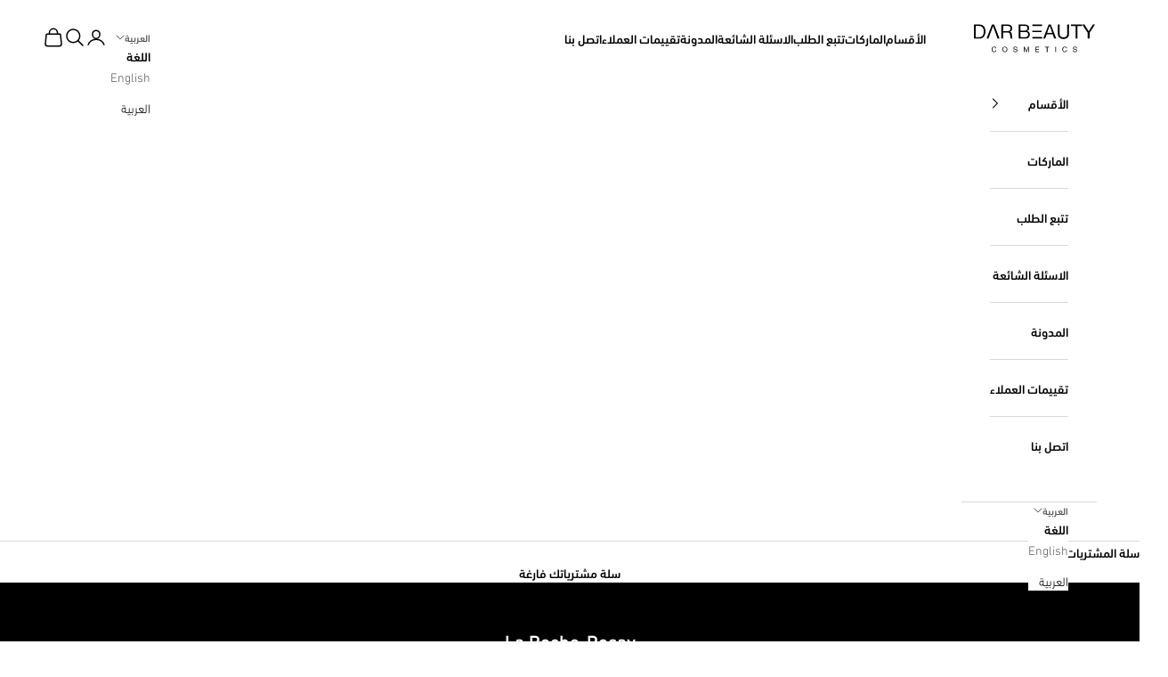

--- FILE ---
content_type: text/html; charset=utf-8
request_url: https://darbeauty.com/ar-eu/collections/la-roche-posay
body_size: 51987
content:
<!doctype html>

<html lang="ar" dir="rtl">
  <head>
 
<meta charset="utf-8">
    <meta name="viewport" content="width=device-width, initial-scale=1.0, height=device-height, minimum-scale=1.0, maximum-scale=5.0">

    <title>La Roche-Posay</title><link rel="canonical" href="https://darbeauty.com/ar-eu/collections/la-roche-posay"><link rel="shortcut icon" href="//darbeauty.com/cdn/shop/files/D_Icone_B-logo.jpg?v=1661336015&width=96">
      <link rel="apple-touch-icon" href="//darbeauty.com/cdn/shop/files/D_Icone_B-logo.jpg?v=1661336015&width=180"><link rel="preconnect" href="https://fonts.shopifycdn.com" crossorigin><link rel="preload" href="//darbeauty.com/cdn/fonts/outfit/outfit_n5.8646f8eed6d6d0a1ac9821ab288cc9621d1e145e.woff2" as="font" type="font/woff2" crossorigin><link rel="preload" href="//darbeauty.com/cdn/fonts/outfit/outfit_n3.8c97ae4c4fac7c2ea467a6dc784857f4de7e0e37.woff2" as="font" type="font/woff2" crossorigin><meta property="og:type" content="website">
  <meta property="og:title" content="La Roche-Posay"><meta property="og:image" content="http://darbeauty.com/cdn/shop/files/Untitled-1-min.jpg?v=1644054624&width=2048">
  <meta property="og:image:secure_url" content="https://darbeauty.com/cdn/shop/files/Untitled-1-min.jpg?v=1644054624&width=2048">
  <meta property="og:image:width" content="1200">
  <meta property="og:image:height" content="628"><meta property="og:url" content="https://darbeauty.com/ar-eu/collections/la-roche-posay">
<meta property="og:site_name" content="DarBeauty"><meta name="twitter:card" content="summary"><meta name="twitter:title" content="La Roche-Posay">
  <meta name="twitter:description" content=""><meta name="twitter:image" content="https://darbeauty.com/cdn/shop/files/Untitled-1-min.jpg?crop=center&height=1200&v=1644054624&width=1200">
  <meta name="twitter:image:alt" content=""><script async crossorigin fetchpriority="high" src="/cdn/shopifycloud/importmap-polyfill/es-modules-shim.2.4.0.js"></script>
<script type="application/ld+json">
  {
    "@context": "https://schema.org",
    "@type": "BreadcrumbList",
    "itemListElement": [{
        "@type": "ListItem",
        "position": 1,
        "name": "الصفحة الرئيسية",
        "item": "https://darbeauty.com"
      },{
            "@type": "ListItem",
            "position": 2,
            "name": "La Roche-Posay",
            "item": "https://darbeauty.com/ar-eu/collections/la-roche-posay"
          }]
  }
</script><style>/* Typography (heading) */
  @font-face {
  font-family: Outfit;
  font-weight: 500;
  font-style: normal;
  font-display: fallback;
  src: url("//darbeauty.com/cdn/fonts/outfit/outfit_n5.8646f8eed6d6d0a1ac9821ab288cc9621d1e145e.woff2") format("woff2"),
       url("//darbeauty.com/cdn/fonts/outfit/outfit_n5.9e3c12421e42661c948a7f5b879e5e0c7d394cd6.woff") format("woff");
}

/* Typography (body) */
  @font-face {
  font-family: Outfit;
  font-weight: 300;
  font-style: normal;
  font-display: fallback;
  src: url("//darbeauty.com/cdn/fonts/outfit/outfit_n3.8c97ae4c4fac7c2ea467a6dc784857f4de7e0e37.woff2") format("woff2"),
       url("//darbeauty.com/cdn/fonts/outfit/outfit_n3.b50a189ccde91f9bceee88f207c18c09f0b62a7b.woff") format("woff");
}

@font-face {
  font-family: Outfit;
  font-weight: 400;
  font-style: normal;
  font-display: fallback;
  src: url("//darbeauty.com/cdn/fonts/outfit/outfit_n4.387c2e2715c484a1f1075eb90d64808f1b37ac58.woff2") format("woff2"),
       url("//darbeauty.com/cdn/fonts/outfit/outfit_n4.aca8c81f18f62c9baa15c2dc5d1f6dd5442cdc50.woff") format("woff");
}

:root {
    /* Container */
    --container-max-width: 100%;
    --container-xxs-max-width: 27.5rem; /* 440px */
    --container-xs-max-width: 42.5rem; /* 680px */
    --container-sm-max-width: 61.25rem; /* 980px */
    --container-md-max-width: 71.875rem; /* 1150px */
    --container-lg-max-width: 78.75rem; /* 1260px */
    --container-xl-max-width: 85rem; /* 1360px */
    --container-gutter: 1.25rem;

    --section-vertical-spacing: 2rem;
    --section-vertical-spacing-tight:2rem;

    --section-stack-gap:1.5rem;
    --section-stack-gap-tight:1.5rem;

    /* Form settings */
    --form-gap: 1.25rem; /* Gap between fieldset and submit button */
    --fieldset-gap: 1rem; /* Gap between each form input within a fieldset */
    --form-control-gap: 0.625rem; /* Gap between input and label (ignored for floating label) */
    --checkbox-control-gap: 0.75rem; /* Horizontal gap between checkbox and its associated label */
    --input-padding-block: 0.65rem; /* Vertical padding for input, textarea and native select */
    --input-padding-inline: 0.8rem; /* Horizontal padding for input, textarea and native select */
    --checkbox-size: 0.875rem; /* Size (width and height) for checkbox */

    /* Other sizes */
    --sticky-area-height: calc(var(--announcement-bar-is-sticky, 0) * var(--announcement-bar-height, 0px) + var(--header-is-sticky, 0) * var(--header-is-visible, 1) * var(--header-height, 0px));

    /* RTL support */
    --transform-logical-flip: 1;
    --transform-origin-start: left;
    --transform-origin-end: right;

    /**
     * ---------------------------------------------------------------------
     * TYPOGRAPHY
     * ---------------------------------------------------------------------
     */

    /* Font properties */
    --heading-font-family: Outfit, sans-serif;
    --heading-font-weight: 500;
    --heading-font-style: normal;
    --heading-text-transform: normal;
    --heading-letter-spacing: 0em;
    --text-font-family: Outfit, sans-serif;
    --text-font-weight: 300;
    --text-font-style: normal;
    --text-letter-spacing: 0em;
    --button-font: var(--heading-font-style) var(--heading-font-weight) var(--text-sm) / 1.65 var(--heading-font-family);
    --button-text-transform: normal;
    --button-letter-spacing: 0em;

    /* Font sizes */--text-heading-size-factor: 1.1;
    --text-h1: max(0.6875rem, clamp(1.375rem, 1.146341463414634rem + 0.975609756097561vw, 2rem) * var(--text-heading-size-factor));
    --text-h2: max(0.6875rem, clamp(1.25rem, 1.0670731707317074rem + 0.7804878048780488vw, 1.75rem) * var(--text-heading-size-factor));
    --text-h3: max(0.6875rem, clamp(1.125rem, 1.0335365853658536rem + 0.3902439024390244vw, 1.375rem) * var(--text-heading-size-factor));
    --text-h4: max(0.6875rem, clamp(1rem, 0.9542682926829268rem + 0.1951219512195122vw, 1.125rem) * var(--text-heading-size-factor));
    --text-h5: calc(0.875rem * var(--text-heading-size-factor));
    --text-h6: calc(0.75rem * var(--text-heading-size-factor));

    --text-xs: 0.6875rem;
    --text-sm: 0.75rem;
    --text-base: 0.6875rem;
    --text-lg: 0.8125rem;
    --text-xl: 1.125rem;

    /* Rounded variables (used for border radius) */
    --rounded-full: 9999px;
    --button-border-radius: 0.0rem;
    --input-border-radius: 0.25rem;

    /* Box shadow */
    --shadow-sm: 0 2px 8px rgb(0 0 0 / 0.05);
    --shadow: 0 5px 15px rgb(0 0 0 / 0.05);
    --shadow-md: 0 5px 30px rgb(0 0 0 / 0.05);
    --shadow-block: px px px rgb(var(--text-primary) / 0.0);

    /**
     * ---------------------------------------------------------------------
     * OTHER
     * ---------------------------------------------------------------------
     */

    --checkmark-svg-url: url(//darbeauty.com/cdn/shop/t/151/assets/checkmark.svg?v=77552481021870063511759559630);
    --cursor-zoom-in-svg-url: url(//darbeauty.com/cdn/shop/t/151/assets/cursor-zoom-in.svg?v=179346033183326186621759559630);
  }

  [dir="rtl"]:root {
    /* RTL support */
    --transform-logical-flip: -1;
    --transform-origin-start: right;
    --transform-origin-end: left;
  }

  @media screen and (min-width: 700px) {
    :root {
      /* Typography (font size) */
      --text-xs: 0.75rem;
      --text-sm: 0.8125rem;
      --text-base: 0.875rem;
      --text-lg: 1.0rem;
      --text-xl: 1.25rem;

      /* Spacing settings */
      --container-gutter: 2rem;
    }
  }

  @media screen and (min-width: 1000px) {
    :root {
      /* Spacing settings */
      --container-gutter: 3rem;

      --section-vertical-spacing: 3rem;
      --section-vertical-spacing-tight: 3rem;

      --section-stack-gap:2.25rem;
      --section-stack-gap-tight:2.25rem;
    }
  }:root {/* Overlay used for modal */
    --page-overlay: 0 0 0 / 0.4;

    /* We use the first scheme background as default */
    --page-background: ;

    /* Product colors */
    --on-sale-text: 218 81 80;
    --on-sale-badge-background: 218 81 80;
    --on-sale-badge-text: 255 255 255;
    --sold-out-badge-background: 239 239 239;
    --sold-out-badge-text: 0 0 0 / 0.65;
    --custom-badge-background: 28 28 28;
    --custom-badge-text: 255 255 255;
    --star-color: 218 81 80;

    /* Status colors */
    --success-background: 212 227 203;
    --success-text: 48 122 7;
    --warning-background: 253 241 224;
    --warning-text: 237 138 0;
    --error-background: 243 204 204;
    --error-text: 203 43 43;
  }.color-scheme--scheme-1 {
      /* Color settings */--accent: 0 0 0;
      --text-color: 0 0 0;
      --background: 255 255 255 / 1.0;
      --background-without-opacity: 255 255 255;
      --background-gradient: ;--border-color: 217 217 217;/* Button colors */
      --button-background: 0 0 0;
      --button-text-color: 255 255 255;

      /* Circled buttons */
      --circle-button-background: 255 255 255;
      --circle-button-text-color: 0 0 0;
    }.shopify-section:has(.section-spacing.color-scheme--bg-54922f2e920ba8346f6dc0fba343d673) + .shopify-section:has(.section-spacing.color-scheme--bg-54922f2e920ba8346f6dc0fba343d673:not(.bordered-section)) .section-spacing {
      padding-block-start: 0;
    }.color-scheme--scheme-2 {
      /* Color settings */--accent: 0 0 0;
      --text-color: 0 0 0;
      --background: 255 255 255 / 1.0;
      --background-without-opacity: 255 255 255;
      --background-gradient: ;--border-color: 217 217 217;/* Button colors */
      --button-background: 0 0 0;
      --button-text-color: 255 255 255;

      /* Circled buttons */
      --circle-button-background: 0 0 0;
      --circle-button-text-color: 255 255 255;
    }.shopify-section:has(.section-spacing.color-scheme--bg-54922f2e920ba8346f6dc0fba343d673) + .shopify-section:has(.section-spacing.color-scheme--bg-54922f2e920ba8346f6dc0fba343d673:not(.bordered-section)) .section-spacing {
      padding-block-start: 0;
    }.color-scheme--scheme-3 {
      /* Color settings */--accent: 0 0 0;
      --text-color: 0 0 0;
      --background: 28 28 28 / 1.0;
      --background-without-opacity: 28 28 28;
      --background-gradient: linear-gradient(270deg, rgba(240, 110, 105, 1), rgba(249, 208, 163, 1) 100%);--border-color: 0 0 0 / 0.15;/* Button colors */
      --button-background: 0 0 0;
      --button-text-color: 255 255 255;

      /* Circled buttons */
      --circle-button-background: 0 0 0;
      --circle-button-text-color: 28 28 28;
    }.shopify-section:has(.section-spacing.color-scheme--bg-edca1beb9efcd3286ebb4056ad6f4bb7) + .shopify-section:has(.section-spacing.color-scheme--bg-edca1beb9efcd3286ebb4056ad6f4bb7:not(.bordered-section)) .section-spacing {
      padding-block-start: 0;
    }.color-scheme--scheme-4 {
      /* Color settings */--accent: 255 255 255;
      --text-color: 255 255 255;
      --background: 0 0 0 / 0.0;
      --background-without-opacity: 0 0 0;
      --background-gradient: ;--border-color: 255 255 255;/* Button colors */
      --button-background: 255 255 255;
      --button-text-color: 28 28 28;

      /* Circled buttons */
      --circle-button-background: 255 255 255;
      --circle-button-text-color: 28 28 28;
    }.shopify-section:has(.section-spacing.color-scheme--bg-3671eee015764974ee0aef1536023e0f) + .shopify-section:has(.section-spacing.color-scheme--bg-3671eee015764974ee0aef1536023e0f:not(.bordered-section)) .section-spacing {
      padding-block-start: 0;
    }.color-scheme--scheme-e261905e-cf07-4bd0-abab-fa9a8b8d0725 {
      /* Color settings */--accent: 255 255 255;
      --text-color: 255 255 255;
      --background: 0 0 0 / 1.0;
      --background-without-opacity: 0 0 0;
      --background-gradient: ;--border-color: 38 38 38;/* Button colors */
      --button-background: 255 255 255;
      --button-text-color: 0 0 0;

      /* Circled buttons */
      --circle-button-background: 255 255 255;
      --circle-button-text-color: 0 0 0;
    }.shopify-section:has(.section-spacing.color-scheme--bg-77e774e6cc4d94d6a32f6256f02d9552) + .shopify-section:has(.section-spacing.color-scheme--bg-77e774e6cc4d94d6a32f6256f02d9552:not(.bordered-section)) .section-spacing {
      padding-block-start: 0;
    }.color-scheme--scheme-d2950e27-6a48-4b54-8230-e080c1d7ccd1 {
      /* Color settings */--accent: 0 0 0;
      --text-color: 0 0 0;
      --background: 255 255 255 / 1.0;
      --background-without-opacity: 255 255 255;
      --background-gradient: ;--border-color: 217 217 217;/* Button colors */
      --button-background: 0 0 0;
      --button-text-color: 255 255 255;

      /* Circled buttons */
      --circle-button-background: 255 255 255;
      --circle-button-text-color: 0 0 0;
    }.shopify-section:has(.section-spacing.color-scheme--bg-54922f2e920ba8346f6dc0fba343d673) + .shopify-section:has(.section-spacing.color-scheme--bg-54922f2e920ba8346f6dc0fba343d673:not(.bordered-section)) .section-spacing {
      padding-block-start: 0;
    }.color-scheme--dialog {
      /* Color settings */--accent: 0 0 0;
      --text-color: 0 0 0;
      --background: 255 255 255 / 1.0;
      --background-without-opacity: 255 255 255;
      --background-gradient: ;--border-color: 217 217 217;/* Button colors */
      --button-background: 0 0 0;
      --button-text-color: 255 255 255;

      /* Circled buttons */
      --circle-button-background: 0 0 0;
      --circle-button-text-color: 255 255 255;
    }
</style><script>
  // This allows to expose several variables to the global scope, to be used in scripts
  window.themeVariables = {
    settings: {
      showPageTransition: null,
      pageType: "collection",
      moneyFormat: "\u003cspan class=money\u003e{{amount}}0 OMR\u003c\/span\u003e",
      moneyWithCurrencyFormat: "\u003cspan class=money\u003e{{amount}} OMR\u003c\/span\u003e",
      currencyCodeEnabled: false,
      cartType: "drawer",
      staggerMenuApparition: false
    },

    strings: {
      addedToCart: "تمت الإضافة إلى سلة التسوق!",
      closeGallery: "إغلاق المعرض",
      zoomGallery: "تكبير",
      errorGallery: "يتعذَّر تحميل الصورة",
      shippingEstimatorNoResults: "عذرًا، نحن لا نشحن إلى عنوانك.",
      shippingEstimatorOneResult: "هناك سعر شحن واحد لعنوانك:",
      shippingEstimatorMultipleResults: "هناك أسعار شحن متعددة لعنوانك:",
      shippingEstimatorError: "حدث خطأ واحد أو أكثر في أثناء استرداد أسعار الشحن:",
      next: "التالي",
      previous: "السابق"
    },

    mediaQueries: {
      'sm': 'screen and (min-width: 700px)',
      'md': 'screen and (min-width: 1000px)',
      'lg': 'screen and (min-width: 1150px)',
      'xl': 'screen and (min-width: 1400px)',
      '2xl': 'screen and (min-width: 1600px)',
      'sm-max': 'screen and (max-width: 699px)',
      'md-max': 'screen and (max-width: 999px)',
      'lg-max': 'screen and (max-width: 1149px)',
      'xl-max': 'screen and (max-width: 1399px)',
      '2xl-max': 'screen and (max-width: 1599px)',
      'motion-safe': '(prefers-reduced-motion: no-preference)',
      'motion-reduce': '(prefers-reduced-motion: reduce)',
      'supports-hover': 'screen and (pointer: fine)',
      'supports-touch': 'screen and (hover: none)'
    }
  };</script><script>
      if (!(HTMLScriptElement.supports && HTMLScriptElement.supports('importmap'))) {
        const importMapPolyfill = document.createElement('script');
        importMapPolyfill.async = true;
        importMapPolyfill.src = "//darbeauty.com/cdn/shop/t/151/assets/es-module-shims.min.js?v=133133393897716595401759559607";

        document.head.appendChild(importMapPolyfill);
      }
    </script>

    <script type="importmap">{
        "imports": {
          "vendor": "//darbeauty.com/cdn/shop/t/151/assets/vendor.min.js?v=166833309358212501051759559609",
          "theme": "//darbeauty.com/cdn/shop/t/151/assets/theme.js?v=119214414845672947061759559609",
          "photoswipe": "//darbeauty.com/cdn/shop/t/151/assets/photoswipe.min.js?v=13374349288281597431759559608"
        }
      }
    </script>

    <script type="module" src="//darbeauty.com/cdn/shop/t/151/assets/vendor.min.js?v=166833309358212501051759559609"></script>
    <script type="module" src="//darbeauty.com/cdn/shop/t/151/assets/theme.js?v=119214414845672947061759559609"></script>
    <script type="module" src="//darbeauty.com/cdn/shop/t/151/assets/custom.js?v=178263981550784216671759559597"></script>

    <script>window.performance && window.performance.mark && window.performance.mark('shopify.content_for_header.start');</script><meta name="google-site-verification" content="jbaglMn9gddQYR9k-OgO2NWPmrD2NntxDDbEd2fYzsE">
<meta name="google-site-verification" content="80SSiqVWQeVYHgttK6TLlazqk9DiUrz0T3JxGW6DLj4">
<meta name="google-site-verification" content="m5GhP0BDJj4YY_rysL1Qg8-7IDE27VbKfuQ_v-F2340">
<meta id="shopify-digital-wallet" name="shopify-digital-wallet" content="/23566876752/digital_wallets/dialog">
<link rel="alternate" type="application/atom+xml" title="Feed" href="/ar-eu/collections/la-roche-posay.atom" />
<link rel="alternate" hreflang="x-default" href="https://darbeauty.com/collections/la-roche-posay">
<link rel="alternate" hreflang="ar-SA" href="https://darbeauty.com/ar-sa/collections/la-roche-posay">
<link rel="alternate" hreflang="en-SA" href="https://darbeauty.com/en-sa/collections/la-roche-posay">
<link rel="alternate" hreflang="ar-KW" href="https://darbeauty.com/ar-kw/collections/la-roche-posay">
<link rel="alternate" hreflang="en-KW" href="https://darbeauty.com/en-kw/collections/la-roche-posay">
<link rel="alternate" hreflang="ar-QA" href="https://darbeauty.com/ar-qa/collections/la-roche-posay">
<link rel="alternate" hreflang="en-QA" href="https://darbeauty.com/en-qa/collections/la-roche-posay">
<link rel="alternate" hreflang="ar-BH" href="https://darbeauty.com/ar-bh/collections/la-roche-posay">
<link rel="alternate" hreflang="en-BH" href="https://darbeauty.com/en-bh/collections/la-roche-posay">
<link rel="alternate" hreflang="en-US" href="https://darbeauty.com/en-us/collections/la-roche-posay">
<link rel="alternate" hreflang="ar-US" href="https://darbeauty.com/ar-us/collections/la-roche-posay">
<link rel="alternate" hreflang="ar-AE" href="https://darbeauty.com/ar-ae/collections/la-roche-posay">
<link rel="alternate" hreflang="en-AE" href="https://darbeauty.com/en-ae/collections/la-roche-posay">
<link rel="alternate" hreflang="en-AT" href="https://darbeauty.com/en-eu/collections/la-roche-posay">
<link rel="alternate" hreflang="ar-AT" href="https://darbeauty.com/ar-eu/collections/la-roche-posay">
<link rel="alternate" hreflang="en-BE" href="https://darbeauty.com/en-eu/collections/la-roche-posay">
<link rel="alternate" hreflang="ar-BE" href="https://darbeauty.com/ar-eu/collections/la-roche-posay">
<link rel="alternate" hreflang="en-CH" href="https://darbeauty.com/en-eu/collections/la-roche-posay">
<link rel="alternate" hreflang="ar-CH" href="https://darbeauty.com/ar-eu/collections/la-roche-posay">
<link rel="alternate" hreflang="en-DE" href="https://darbeauty.com/en-eu/collections/la-roche-posay">
<link rel="alternate" hreflang="ar-DE" href="https://darbeauty.com/ar-eu/collections/la-roche-posay">
<link rel="alternate" hreflang="en-DK" href="https://darbeauty.com/en-eu/collections/la-roche-posay">
<link rel="alternate" hreflang="ar-DK" href="https://darbeauty.com/ar-eu/collections/la-roche-posay">
<link rel="alternate" hreflang="en-ES" href="https://darbeauty.com/en-eu/collections/la-roche-posay">
<link rel="alternate" hreflang="ar-ES" href="https://darbeauty.com/ar-eu/collections/la-roche-posay">
<link rel="alternate" hreflang="en-FI" href="https://darbeauty.com/en-eu/collections/la-roche-posay">
<link rel="alternate" hreflang="ar-FI" href="https://darbeauty.com/ar-eu/collections/la-roche-posay">
<link rel="alternate" hreflang="en-FR" href="https://darbeauty.com/en-eu/collections/la-roche-posay">
<link rel="alternate" hreflang="ar-FR" href="https://darbeauty.com/ar-eu/collections/la-roche-posay">
<link rel="alternate" hreflang="en-IE" href="https://darbeauty.com/en-eu/collections/la-roche-posay">
<link rel="alternate" hreflang="ar-IE" href="https://darbeauty.com/ar-eu/collections/la-roche-posay">
<link rel="alternate" hreflang="en-IS" href="https://darbeauty.com/en-eu/collections/la-roche-posay">
<link rel="alternate" hreflang="ar-IS" href="https://darbeauty.com/ar-eu/collections/la-roche-posay">
<link rel="alternate" hreflang="en-IT" href="https://darbeauty.com/en-eu/collections/la-roche-posay">
<link rel="alternate" hreflang="ar-IT" href="https://darbeauty.com/ar-eu/collections/la-roche-posay">
<link rel="alternate" hreflang="en-NL" href="https://darbeauty.com/en-eu/collections/la-roche-posay">
<link rel="alternate" hreflang="ar-NL" href="https://darbeauty.com/ar-eu/collections/la-roche-posay">
<link rel="alternate" hreflang="en-NO" href="https://darbeauty.com/en-eu/collections/la-roche-posay">
<link rel="alternate" hreflang="ar-NO" href="https://darbeauty.com/ar-eu/collections/la-roche-posay">
<link rel="alternate" hreflang="en-PL" href="https://darbeauty.com/en-eu/collections/la-roche-posay">
<link rel="alternate" hreflang="ar-PL" href="https://darbeauty.com/ar-eu/collections/la-roche-posay">
<link rel="alternate" hreflang="en-RO" href="https://darbeauty.com/en-eu/collections/la-roche-posay">
<link rel="alternate" hreflang="ar-RO" href="https://darbeauty.com/ar-eu/collections/la-roche-posay">
<link rel="alternate" hreflang="en-SE" href="https://darbeauty.com/en-eu/collections/la-roche-posay">
<link rel="alternate" hreflang="ar-SE" href="https://darbeauty.com/ar-eu/collections/la-roche-posay">
<link rel="alternate" hreflang="en-GB" href="https://darbeauty.com/en-gb/collections/la-roche-posay">
<link rel="alternate" hreflang="ar-GB" href="https://darbeauty.com/ar-gb/collections/la-roche-posay">
<link rel="alternate" hreflang="ar-OM" href="https://darbeauty.com/collections/la-roche-posay">
<link rel="alternate" hreflang="en-OM" href="https://darbeauty.com/en/collections/la-roche-posay">
<link rel="alternate" type="application/json+oembed" href="https://darbeauty.com/ar-eu/collections/la-roche-posay.oembed">
<script async="async" src="/checkouts/internal/preloads.js?locale=ar-AT"></script>
<script id="shopify-features" type="application/json">{"accessToken":"67e447a0162e2141b1c096cc670bd412","betas":["rich-media-storefront-analytics"],"domain":"darbeauty.com","predictiveSearch":false,"shopId":23566876752,"locale":"ar"}</script>
<script>var Shopify = Shopify || {};
Shopify.shop = "sooqaman.myshopify.com";
Shopify.locale = "ar";
Shopify.currency = {"active":"OMR","rate":"1.0"};
Shopify.country = "AT";
Shopify.theme = {"name":"DarBeauty","id":127860768848,"schema_name":"Prestige","schema_version":"10.5.2","theme_store_id":855,"role":"main"};
Shopify.theme.handle = "null";
Shopify.theme.style = {"id":null,"handle":null};
Shopify.cdnHost = "darbeauty.com/cdn";
Shopify.routes = Shopify.routes || {};
Shopify.routes.root = "/ar-eu/";</script>
<script type="module">!function(o){(o.Shopify=o.Shopify||{}).modules=!0}(window);</script>
<script>!function(o){function n(){var o=[];function n(){o.push(Array.prototype.slice.apply(arguments))}return n.q=o,n}var t=o.Shopify=o.Shopify||{};t.loadFeatures=n(),t.autoloadFeatures=n()}(window);</script>
<script id="shop-js-analytics" type="application/json">{"pageType":"collection"}</script>
<script defer="defer" async type="module" src="//darbeauty.com/cdn/shopifycloud/shop-js/modules/v2/client.init-shop-cart-sync_DtuiiIyl.en.esm.js"></script>
<script defer="defer" async type="module" src="//darbeauty.com/cdn/shopifycloud/shop-js/modules/v2/chunk.common_CUHEfi5Q.esm.js"></script>
<script type="module">
  await import("//darbeauty.com/cdn/shopifycloud/shop-js/modules/v2/client.init-shop-cart-sync_DtuiiIyl.en.esm.js");
await import("//darbeauty.com/cdn/shopifycloud/shop-js/modules/v2/chunk.common_CUHEfi5Q.esm.js");

  window.Shopify.SignInWithShop?.initShopCartSync?.({"fedCMEnabled":true,"windoidEnabled":true});

</script>
<script>(function() {
  var isLoaded = false;
  function asyncLoad() {
    if (isLoaded) return;
    isLoaded = true;
    var urls = ["https:\/\/intg.snapchat.com\/shopify\/shopify-scevent-init.js?id=49b6184a-bb25-40b1-a255-8886dd1c8161\u0026shop=sooqaman.myshopify.com","\/\/cdn.shopify.com\/proxy\/011e02d1dbd21489a872d64cd115917307744a79b2fca8907fc5306df39aa45a\/cdn.rentechdigital.com\/swipecart\/mobile.app.script.min.js?shop=sooqaman.myshopify.com\u0026sp-cache-control=cHVibGljLCBtYXgtYWdlPTkwMA","https:\/\/loox.io\/widget\/VJWmNz7g53\/loox.1695315759626.js?shop=sooqaman.myshopify.com","https:\/\/static.loloyal.com\/loloyal-cend\/entry-js\/boom-cend-loloyal.js?shop=sooqaman.myshopify.com"];
    for (var i = 0; i < urls.length; i++) {
      var s = document.createElement('script');
      s.type = 'text/javascript';
      s.async = true;
      s.src = urls[i];
      var x = document.getElementsByTagName('script')[0];
      x.parentNode.insertBefore(s, x);
    }
  };
  if(window.attachEvent) {
    window.attachEvent('onload', asyncLoad);
  } else {
    window.addEventListener('load', asyncLoad, false);
  }
})();</script>
<script id="__st">var __st={"a":23566876752,"offset":14400,"reqid":"03a88247-62c5-4e02-b672-2a6112829975-1767100199","pageurl":"darbeauty.com\/ar-eu\/collections\/la-roche-posay","u":"ea892d2b37e2","p":"collection","rtyp":"collection","rid":266845945936};</script>
<script>window.ShopifyPaypalV4VisibilityTracking = true;</script>
<script id="captcha-bootstrap">!function(){'use strict';const t='contact',e='account',n='new_comment',o=[[t,t],['blogs',n],['comments',n],[t,'customer']],c=[[e,'customer_login'],[e,'guest_login'],[e,'recover_customer_password'],[e,'create_customer']],r=t=>t.map((([t,e])=>`form[action*='/${t}']:not([data-nocaptcha='true']) input[name='form_type'][value='${e}']`)).join(','),a=t=>()=>t?[...document.querySelectorAll(t)].map((t=>t.form)):[];function s(){const t=[...o],e=r(t);return a(e)}const i='password',u='form_key',d=['recaptcha-v3-token','g-recaptcha-response','h-captcha-response',i],f=()=>{try{return window.sessionStorage}catch{return}},m='__shopify_v',_=t=>t.elements[u];function p(t,e,n=!1){try{const o=window.sessionStorage,c=JSON.parse(o.getItem(e)),{data:r}=function(t){const{data:e,action:n}=t;return t[m]||n?{data:e,action:n}:{data:t,action:n}}(c);for(const[e,n]of Object.entries(r))t.elements[e]&&(t.elements[e].value=n);n&&o.removeItem(e)}catch(o){console.error('form repopulation failed',{error:o})}}const l='form_type',E='cptcha';function T(t){t.dataset[E]=!0}const w=window,h=w.document,L='Shopify',v='ce_forms',y='captcha';let A=!1;((t,e)=>{const n=(g='f06e6c50-85a8-45c8-87d0-21a2b65856fe',I='https://cdn.shopify.com/shopifycloud/storefront-forms-hcaptcha/ce_storefront_forms_captcha_hcaptcha.v1.5.2.iife.js',D={infoText:'Protected by hCaptcha',privacyText:'Privacy',termsText:'Terms'},(t,e,n)=>{const o=w[L][v],c=o.bindForm;if(c)return c(t,g,e,D).then(n);var r;o.q.push([[t,g,e,D],n]),r=I,A||(h.body.append(Object.assign(h.createElement('script'),{id:'captcha-provider',async:!0,src:r})),A=!0)});var g,I,D;w[L]=w[L]||{},w[L][v]=w[L][v]||{},w[L][v].q=[],w[L][y]=w[L][y]||{},w[L][y].protect=function(t,e){n(t,void 0,e),T(t)},Object.freeze(w[L][y]),function(t,e,n,w,h,L){const[v,y,A,g]=function(t,e,n){const i=e?o:[],u=t?c:[],d=[...i,...u],f=r(d),m=r(i),_=r(d.filter((([t,e])=>n.includes(e))));return[a(f),a(m),a(_),s()]}(w,h,L),I=t=>{const e=t.target;return e instanceof HTMLFormElement?e:e&&e.form},D=t=>v().includes(t);t.addEventListener('submit',(t=>{const e=I(t);if(!e)return;const n=D(e)&&!e.dataset.hcaptchaBound&&!e.dataset.recaptchaBound,o=_(e),c=g().includes(e)&&(!o||!o.value);(n||c)&&t.preventDefault(),c&&!n&&(function(t){try{if(!f())return;!function(t){const e=f();if(!e)return;const n=_(t);if(!n)return;const o=n.value;o&&e.removeItem(o)}(t);const e=Array.from(Array(32),(()=>Math.random().toString(36)[2])).join('');!function(t,e){_(t)||t.append(Object.assign(document.createElement('input'),{type:'hidden',name:u})),t.elements[u].value=e}(t,e),function(t,e){const n=f();if(!n)return;const o=[...t.querySelectorAll(`input[type='${i}']`)].map((({name:t})=>t)),c=[...d,...o],r={};for(const[a,s]of new FormData(t).entries())c.includes(a)||(r[a]=s);n.setItem(e,JSON.stringify({[m]:1,action:t.action,data:r}))}(t,e)}catch(e){console.error('failed to persist form',e)}}(e),e.submit())}));const S=(t,e)=>{t&&!t.dataset[E]&&(n(t,e.some((e=>e===t))),T(t))};for(const o of['focusin','change'])t.addEventListener(o,(t=>{const e=I(t);D(e)&&S(e,y())}));const B=e.get('form_key'),M=e.get(l),P=B&&M;t.addEventListener('DOMContentLoaded',(()=>{const t=y();if(P)for(const e of t)e.elements[l].value===M&&p(e,B);[...new Set([...A(),...v().filter((t=>'true'===t.dataset.shopifyCaptcha))])].forEach((e=>S(e,t)))}))}(h,new URLSearchParams(w.location.search),n,t,e,['guest_login'])})(!0,!0)}();</script>
<script integrity="sha256-4kQ18oKyAcykRKYeNunJcIwy7WH5gtpwJnB7kiuLZ1E=" data-source-attribution="shopify.loadfeatures" defer="defer" src="//darbeauty.com/cdn/shopifycloud/storefront/assets/storefront/load_feature-a0a9edcb.js" crossorigin="anonymous"></script>
<script data-source-attribution="shopify.dynamic_checkout.dynamic.init">var Shopify=Shopify||{};Shopify.PaymentButton=Shopify.PaymentButton||{isStorefrontPortableWallets:!0,init:function(){window.Shopify.PaymentButton.init=function(){};var t=document.createElement("script");t.src="https://darbeauty.com/cdn/shopifycloud/portable-wallets/latest/portable-wallets.ar.js",t.type="module",document.head.appendChild(t)}};
</script>
<script data-source-attribution="shopify.dynamic_checkout.buyer_consent">
  function portableWalletsHideBuyerConsent(e){var t=document.getElementById("shopify-buyer-consent"),n=document.getElementById("shopify-subscription-policy-button");t&&n&&(t.classList.add("hidden"),t.setAttribute("aria-hidden","true"),n.removeEventListener("click",e))}function portableWalletsShowBuyerConsent(e){var t=document.getElementById("shopify-buyer-consent"),n=document.getElementById("shopify-subscription-policy-button");t&&n&&(t.classList.remove("hidden"),t.removeAttribute("aria-hidden"),n.addEventListener("click",e))}window.Shopify?.PaymentButton&&(window.Shopify.PaymentButton.hideBuyerConsent=portableWalletsHideBuyerConsent,window.Shopify.PaymentButton.showBuyerConsent=portableWalletsShowBuyerConsent);
</script>
<script data-source-attribution="shopify.dynamic_checkout.cart.bootstrap">document.addEventListener("DOMContentLoaded",(function(){function t(){return document.querySelector("shopify-accelerated-checkout-cart, shopify-accelerated-checkout")}if(t())Shopify.PaymentButton.init();else{new MutationObserver((function(e,n){t()&&(Shopify.PaymentButton.init(),n.disconnect())})).observe(document.body,{childList:!0,subtree:!0})}}));
</script>
<script id='scb4127' type='text/javascript' async='' src='https://darbeauty.com/cdn/shopifycloud/privacy-banner/storefront-banner.js'></script>
<script>window.performance && window.performance.mark && window.performance.mark('shopify.content_for_header.end');</script>
<link href="//darbeauty.com/cdn/shop/t/151/assets/theme.css?v=47045738728058782081759559608" rel="stylesheet" type="text/css" media="all" /><link href="//darbeauty.com/cdn/shop/t/151/assets/custom.css?v=35759214831936267871759569352" rel="stylesheet" type="text/css" media="all" />

    <!-- TikTok Pixel Code Start -->
<script>
!function (w, d, t) {
  w.TiktokAnalyticsObject=t;var ttq=w[t]=w[t]||[];ttq.methods=["page","track","identify","instances","debug","on","off","once","ready","alias","group","enableCookie","disableCookie","holdConsent","revokeConsent","grantConsent"],ttq.setAndDefer=function(t,e){t[e]=function(){t.push([e].concat(Array.prototype.slice.call(arguments,0)))}};for(var i=0;i<ttq.methods.length;i++)ttq.setAndDefer(ttq,ttq.methods[i]);ttq.instance=function(t){for(
var e=ttq._i[t]||[],n=0;n<ttq.methods.length;n++)ttq.setAndDefer(e,ttq.methods[n]);return e},ttq.load=function(e,n){var r="https://analytics.tiktok.com/i18n/pixel/events.js",o=n&&n.partner;ttq._i=ttq._i||{},ttq._i[e]=[],ttq._i[e]._u=r,ttq._t=ttq._t||{},ttq._t[e]=+new Date,ttq._o=ttq._o||{},ttq._o[e]=n||{};n=document.createElement("script")
;n.type="text/javascript",n.async=!0,n.src=r+"?sdkid="+e+"&lib="+t;e=document.getElementsByTagName("script")[0];e.parentNode.insertBefore(n,e)};


  ttq.load('D4HDR23C77U4IAHDICJ0');
  ttq.page();
}(window, document, 'ttq');
</script>
<!-- TikTok Pixel Code End -->
  <!-- BEGIN app block: shopify://apps/rt-disable-right-click/blocks/app-embed/1a6da957-7246-46b1-9660-2fac7e573a37 --><script>
  window.roarJs = window.roarJs || {};
  roarJs.ProtectorConfig = {
    metafields: {
      shop: "sooqaman.myshopify.com",
      settings: {"enabled":"1","param":{"image":"1","text":"1","keyboard":"1","alert":"0","alert_duration":"6","print":"1","legal":"1"},"texts":{"alert":"Content is protected !!","print":"You are not allowed to print preview this page, Thank you.","legal_header":"** LEGAL NOTICE **","legal_footer":"Please exit this area immediately.","legal_body":"All site content, including files, images, video, and written content is the property of DarBeauty.\r\n\r\nAny attempts to mimic said content, or use it as your own without the direct consent of DarBeauty may result in LEGAL ACTION against YOU."},"mobile":{"image":"1","text":"1"},"only1":"true"},
      moneyFormat: "\u003cspan class=money\u003e{{amount}}0 OMR\u003c\/span\u003e"
    }
  }
</script>

<script src='https://cdn.shopify.com/extensions/019b3f8c-4deb-7edd-a77f-1462a1c4ebfc/protector-2/assets/protector.js' defer></script>


<!-- END app block --><!-- BEGIN app block: shopify://apps/ecomposer-builder/blocks/app-embed/a0fc26e1-7741-4773-8b27-39389b4fb4a0 --><!-- DNS Prefetch & Preconnect -->
<link rel="preconnect" href="https://cdn.ecomposer.app" crossorigin>
<link rel="dns-prefetch" href="https://cdn.ecomposer.app">

<link rel="prefetch" href="https://cdn.ecomposer.app/vendors/css/ecom-swiper@11.css" as="style">
<link rel="prefetch" href="https://cdn.ecomposer.app/vendors/js/ecom-swiper@11.0.5.js" as="script">
<link rel="prefetch" href="https://cdn.ecomposer.app/vendors/js/ecom_modal.js" as="script">

<!-- Global CSS --><!--ECOM-EMBED-->
  <style id="ecom-global-css" class="ecom-global-css">@import url("https://fonts.googleapis.com/css?family=Almarai:100,200,300,400,500,600,700,800,900&display=swap");/**ECOM-INSERT-CSS**/.ecom-section > div.core__row--columns{max-width: 1200px;}.ecom-column>div.core__column--wrapper{padding: 20px;}div.core__blocks--body>div.ecom-block.elmspace:not(:first-child){margin-top: 20px;} .ecom-builder button, a.ecom__element--button{text-transform: lowercase;font-family: 'Almarai', sans-serif;font-weight: bold;} .ecom-builder label{font-family: 'Almarai', sans-serif;}@media screen and (max-width: 767px) and (min-width: 101px){ .ecom-builder button, a.ecom__element--button{border-radius: 10%;}}:root{--ecom-global-colors-primary:#000000;--ecom-global-colors-secondary:#ffffff;--ecom-global-colors-text:#ffffff;--ecom-global-colors-accent:#ffffff;--ecom-global-colors-J2dZPzhr:#4F45E5;--ecom-global-typography-h1-font-weight:600;--ecom-global-typography-h1-font-size:72px;--ecom-global-typography-h1-line-height:90px;--ecom-global-typography-h1-letter-spacing:-0.02em;--ecom-global-typography-h2-font-weight:600;--ecom-global-typography-h2-font-size:60px;--ecom-global-typography-h2-line-height:72px;--ecom-global-typography-h2-letter-spacing:-0.02em;--ecom-global-typography-h3-font-weight:600;--ecom-global-typography-h3-font-size:48px;--ecom-global-typography-h3-line-height:60px;--ecom-global-typography-h3-letter-spacing:-0.02em;--ecom-global-typography-h4-font-weight:600;--ecom-global-typography-h4-font-size:36px;--ecom-global-typography-h4-line-height:44px;--ecom-global-typography-h4-letter-spacing:-0.02em;--ecom-global-typography-h5-font-weight:600;--ecom-global-typography-h5-font-size:30px;--ecom-global-typography-h5-line-height:38px;--ecom-global-typography-h6-font-weight:600;--ecom-global-typography-h6-font-size:24px;--ecom-global-typography-h6-line-height:32px;--ecom-global-typography-h7-font-weight:400;--ecom-global-typography-h7-font-size:18px;--ecom-global-typography-h7-line-height:28px;--ecom-global-typography-primary-title:Primary;--ecom-global-typography-secondary-title:Secondary;--ecom-global-typography-text-title:Text;--ecom-global-typography-accent-title:Accent;--ecom-global-typography-1K4t3A-font-family:DM Sans;--ecom-global-typography-1K4t3A-font-size:24px;--ecom-global-typography-1K4t3A-font-weight:500;--ecom-global-typography-1K4t3A-line-height:56px;--ecom-global-typography-A6Mour-title:New Item;--ecom-global-typography-A6Mour-font-family:Space Grotesk;--ecom-global-typography-lR2ofq00-font-weight:600;--ecom-global-typography-lR2ofq00-font-size:40px;--ecom-global-typography-lR2ofq00-font-family:Jost;--ecom-global-typography-lR2ofq00-line-height:66px;--ecom-global-typography-uI04brPm-title:Body Text;--ecom-global-typography-B5rLufxR-title:Heading;--ecom-global-typography-Zf3nddNQ-title:Jost 38px;--ecom-global-typography-m5lJMKLv-title:Jost 16px;--ecom-global-typography-AbgUXj49-title:Jost 18px;--ecom-global-typography-vw8dyZaa-font-weight:600;--ecom-global-typography-vw8dyZaa-font-size:20px;--ecom-global-typography-vw8dyZaa-font-family:Jost;--ecom-global-typography-url73nOe-font-weight:400;--ecom-global-typography-url73nOe-font-size:15px;--ecom-global-typography-url73nOe-font-family:Jost;--ecom-global-typography-url73nOe-line-height:24px;--ecom-global-typography-1jIKTb3C-font-family:Be Vietnam Pro;--ecom-global-typography-1jIKTb3C-font-size:14px;--ecom-global-typography-1jIKTb3C-line-height:40px;--ecom-global-typography-eMQOf3qg-font-family:DM Sans;--ecom-global-typography-eMQOf3qg-font-size:15px;--ecom-global-typography-eMQOf3qg-font-weight:400;--ecom-global-typography-eMQOf3qg-line-height:24px;--ecom-global-typography-92qPb4ne-title:Manrope 13px;--ecom-global-typography-bd3nbbZA-title:Inter 16px;--ecom-global-typography-HH699X-title:New Item;--ecom-global-typography-HH699X-font-family:DM Sans;--ecom-global-typography-HH699X-font-size:16px;--ecom-global-typography-HH699X-font-weight:400;--ecom-global-typography-GpXmkX2j-title:DM Sans 17px;--ecom-global-typography-0cvfxW-title:New Item;--ecom-global-typography-0cvfxW-font-family:DM Sans;--ecom-global-typography-AxDDhXsT-font-family:Marcellus;--ecom-global-typography-AxDDhXsT-font-size:37px;--ecom-global-typography-AxDDhXsT-font-weight:500;--ecom-global-typography-AxDDhXsT-line-height:60px;--ecom-global-typography-b8GwZXp8-font-weight:300;--ecom-global-typography-b8GwZXp8-font-size:16px;--ecom-global-typography-b8GwZXp8-font-family:Manrope;}</style>
  <!--/ECOM-EMBED--><!-- Custom CSS & JS --><style id="ecom-custom-css">body[ecom-loaded] div#es-otp {
    display: none !important;
}</style><script id="ecom-custom-js" async></script><!-- Open Graph Meta Tags for Pages --><!-- Critical Inline Styles -->
<style class="ecom-theme-helper">.ecom-animation{opacity:0}.ecom-animation.animate,.ecom-animation.ecom-animated{opacity:1}.ecom-cart-popup{display:grid;position:fixed;inset:0;z-index:9999999;align-content:center;padding:5px;justify-content:center;align-items:center;justify-items:center}.ecom-cart-popup::before{content:' ';position:absolute;background:#e5e5e5b3;inset:0}.ecom-ajax-loading{cursor:not-allowed;pointer-events:none;opacity:.6}#ecom-toast{visibility:hidden;max-width:50px;height:60px;margin:auto;background-color:#333;color:#fff;text-align:center;border-radius:2px;position:fixed;z-index:1;left:0;right:0;bottom:30px;font-size:17px;display:grid;grid-template-columns:50px auto;align-items:center;justify-content:start;align-content:center;justify-items:start}#ecom-toast.ecom-toast-show{visibility:visible;animation:ecomFadein .5s,ecomExpand .5s .5s,ecomStay 3s 1s,ecomShrink .5s 4s,ecomFadeout .5s 4.5s}#ecom-toast #ecom-toast-icon{width:50px;height:100%;box-sizing:border-box;background-color:#111;color:#fff;padding:5px}#ecom-toast .ecom-toast-icon-svg{width:100%;height:100%;position:relative;vertical-align:middle;margin:auto;text-align:center}#ecom-toast #ecom-toast-desc{color:#fff;padding:16px;overflow:hidden;white-space:nowrap}@media(max-width:768px){#ecom-toast #ecom-toast-desc{white-space:normal;min-width:250px}#ecom-toast{height:auto;min-height:60px}}.ecom__column-full-height{height:100%}@keyframes ecomFadein{from{bottom:0;opacity:0}to{bottom:30px;opacity:1}}@keyframes ecomExpand{from{min-width:50px}to{min-width:var(--ecom-max-width)}}@keyframes ecomStay{from{min-width:var(--ecom-max-width)}to{min-width:var(--ecom-max-width)}}@keyframes ecomShrink{from{min-width:var(--ecom-max-width)}to{min-width:50px}}@keyframes ecomFadeout{from{bottom:30px;opacity:1}to{bottom:60px;opacity:0}}</style>


<!-- EComposer Config Script -->
<script id="ecom-theme-helpers" async>
window.EComposer=window.EComposer||{};(function(){if(!this.configs)this.configs={};this.configs={"custom_code":{"enable_jquery":true,"custom_js":"","custom_css":"body[ecom-loaded] div#es-otp {\n    display: none !important;\n}"},"instagram":"IGQVJXUmNLN0ZAvSHZAkQVFkWmxYdDRJUXBEcmxsZAEpjeEVzQVBZANS1ueU91aGJWWWFBb2l5WUE0d21McWloTmxfRzE4eFdIdVFET1RLcFdFN0NUMVpHa194UndhamJqbndzd2E3NF93"};this.configs.ajax_cart={enable:false};this.customer=false;this.proxy_path='/apps/ecomposer-visual-page-builder';
this.popupScriptUrl='https://cdn.shopify.com/extensions/019b200c-ceec-7ac9-af95-28c32fd62de8/ecomposer-94/assets/ecom_popup.js';
this.routes={domain:'https://darbeauty.com/ar-eu',root_url:'/ar-eu',collections_url:'/ar-eu/collections',all_products_collection_url:'/ar-eu/collections/all',cart_url:'/ar-eu/cart',cart_add_url:'/ar-eu/cart/add',cart_change_url:'/ar-eu/cart/change',cart_clear_url:'/ar-eu/cart/clear',cart_update_url:'/ar-eu/cart/update',product_recommendations_url:'/ar-eu/recommendations/products'};
this.queryParams={};
if(window.location.search.length){new URLSearchParams(window.location.search).forEach((value,key)=>{this.queryParams[key]=value})}
this.money_format="\u003cspan class=money\u003e{{amount}}0 OMR\u003c\/span\u003e";
this.money_with_currency_format="\u003cspan class=money\u003e{{amount}} OMR\u003c\/span\u003e";
this.currencyCodeEnabled=false;this.abTestingData = [];this.formatMoney=function(t,e){const r=this.currencyCodeEnabled?this.money_with_currency_format:this.money_format;function a(t,e){return void 0===t?e:t}function o(t,e,r,o){if(e=a(e,2),r=a(r,","),o=a(o,"."),isNaN(t)||null==t)return 0;var n=(t=(t/100).toFixed(e)).split(".");return n[0].replace(/(\d)(?=(\d\d\d)+(?!\d))/g,"$1"+r)+(n[1]?o+n[1]:"")}"string"==typeof t&&(t=t.replace(".",""));var n="",i=/\{\{\s*(\w+)\s*\}\}/,s=e||r;switch(s.match(i)[1]){case"amount":n=o(t,2);break;case"amount_no_decimals":n=o(t,0);break;case"amount_with_comma_separator":n=o(t,2,".",",");break;case"amount_with_space_separator":n=o(t,2," ",",");break;case"amount_with_period_and_space_separator":n=o(t,2," ",".");break;case"amount_no_decimals_with_comma_separator":n=o(t,0,".",",");break;case"amount_no_decimals_with_space_separator":n=o(t,0," ");break;case"amount_with_apostrophe_separator":n=o(t,2,"'",".")}return s.replace(i,n)};
this.resizeImage=function(t,e){try{if(!e||"original"==e||"full"==e||"master"==e)return t;if(-1!==t.indexOf("cdn.shopify.com")||-1!==t.indexOf("/cdn/shop/")){var r=t.match(/\.(jpg|jpeg|gif|png|bmp|bitmap|tiff|tif|webp)((\#[0-9a-z\-]+)?(\?v=.*)?)?$/gim);if(null==r)return null;var a=t.split(r[0]),o=r[0];return a[0]+"_"+e+o}}catch(r){return t}return t};
this.getProduct=function(t){if(!t)return!1;let e=("/"===this.routes.root_url?"":this.routes.root_url)+"/products/"+t+".js?shop="+Shopify.shop;return window.ECOM_LIVE&&(e="/shop/builder/ajax/ecom-proxy/products/"+t+"?shop="+Shopify.shop),window.fetch(e,{headers:{"Content-Type":"application/json"}}).then(t=>t.ok?t.json():false)};
const u=new URLSearchParams(window.location.search);if(u.has("ecom-redirect")){const r=u.get("ecom-redirect");if(r){let d;try{d=decodeURIComponent(r)}catch{return}d=d.trim().replace(/[\r\n\t]/g,"");if(d.length>2e3)return;const p=["javascript:","data:","vbscript:","file:","ftp:","mailto:","tel:","sms:","chrome:","chrome-extension:","moz-extension:","ms-browser-extension:"],l=d.toLowerCase();for(const o of p)if(l.includes(o))return;const x=[/<script/i,/<\/script/i,/javascript:/i,/vbscript:/i,/onload=/i,/onerror=/i,/onclick=/i,/onmouseover=/i,/onfocus=/i,/onblur=/i,/onsubmit=/i,/onchange=/i,/alert\s*\(/i,/confirm\s*\(/i,/prompt\s*\(/i,/document\./i,/window\./i,/eval\s*\(/i];for(const t of x)if(t.test(d))return;if(d.startsWith("/")&&!d.startsWith("//")){if(!/^[a-zA-Z0-9\-._~:/?#[\]@!$&'()*+,;=%]+$/.test(d))return;if(d.includes("../")||d.includes("./"))return;window.location.href=d;return}if(!d.includes("://")&&!d.startsWith("//")){if(!/^[a-zA-Z0-9\-._~:/?#[\]@!$&'()*+,;=%]+$/.test(d))return;if(d.includes("../")||d.includes("./"))return;window.location.href="/"+d;return}let n;try{n=new URL(d)}catch{return}if(!["http:","https:"].includes(n.protocol))return;if(n.port&&(parseInt(n.port)<1||parseInt(n.port)>65535))return;const a=[window.location.hostname];if(a.includes(n.hostname)&&(n.href===d||n.toString()===d))window.location.href=d}}
}).bind(window.EComposer)();
if(window.Shopify&&window.Shopify.designMode&&window.top&&window.top.opener){window.addEventListener("load",function(){window.top.opener.postMessage({action:"ecomposer:loaded"},"*")})}
</script>

<!-- Quickview Script -->
<script id="ecom-theme-quickview" async>
window.EComposer=window.EComposer||{};(function(){this.initQuickview=function(){var enable_qv=false;const qv_wrapper_script=document.querySelector('#ecom-quickview-template-html');if(!qv_wrapper_script)return;const ecom_quickview=document.createElement('div');ecom_quickview.classList.add('ecom-quickview');ecom_quickview.innerHTML=qv_wrapper_script.innerHTML;document.body.prepend(ecom_quickview);const qv_wrapper=ecom_quickview.querySelector('.ecom-quickview__wrapper');const ecomQuickview=function(e){let t=qv_wrapper.querySelector(".ecom-quickview__content-data");if(t){let i=document.createRange().createContextualFragment(e);t.innerHTML="",t.append(i),qv_wrapper.classList.add("ecom-open");let c=new CustomEvent("ecom:quickview:init",{detail:{wrapper:qv_wrapper}});document.dispatchEvent(c),setTimeout(function(){qv_wrapper.classList.add("ecom-display")},500),closeQuickview(t)}},closeQuickview=function(e){let t=qv_wrapper.querySelector(".ecom-quickview__close-btn"),i=qv_wrapper.querySelector(".ecom-quickview__content");function c(t){let o=t.target;do{if(o==i||o&&o.classList&&o.classList.contains("ecom-modal"))return;o=o.parentNode}while(o);o!=i&&(qv_wrapper.classList.add("ecom-remove"),qv_wrapper.classList.remove("ecom-open","ecom-display","ecom-remove"),setTimeout(function(){e.innerHTML=""},300),document.removeEventListener("click",c),document.removeEventListener("keydown",n))}function n(t){(t.isComposing||27===t.keyCode)&&(qv_wrapper.classList.add("ecom-remove"),qv_wrapper.classList.remove("ecom-open","ecom-display","ecom-remove"),setTimeout(function(){e.innerHTML=""},300),document.removeEventListener("keydown",n),document.removeEventListener("click",c))}t&&t.addEventListener("click",function(t){t.preventDefault(),document.removeEventListener("click",c),document.removeEventListener("keydown",n),qv_wrapper.classList.add("ecom-remove"),qv_wrapper.classList.remove("ecom-open","ecom-display","ecom-remove"),setTimeout(function(){e.innerHTML=""},300)}),document.addEventListener("click",c),document.addEventListener("keydown",n)};function quickViewHandler(e){e&&e.preventDefault();let t=this;t.classList&&t.classList.add("ecom-loading");let i=t.classList?t.getAttribute("href"):window.location.pathname;if(i){if(window.location.search.includes("ecom_template_id")){let c=new URLSearchParams(location.search);i=window.location.pathname+"?section_id="+c.get("ecom_template_id")}else i+=(i.includes("?")?"&":"?")+"section_id=ecom-default-template-quickview";fetch(i).then(function(e){return 200==e.status?e.text():window.document.querySelector("#admin-bar-iframe")?(404==e.status?alert("Please create Ecomposer quickview template first!"):alert("Have some problem with quickview!"),t.classList&&t.classList.remove("ecom-loading"),!1):void window.open(new URL(i).pathname,"_blank")}).then(function(e){e&&(ecomQuickview(e),setTimeout(function(){t.classList&&t.classList.remove("ecom-loading")},300))}).catch(function(e){})}}
if(window.location.search.includes('ecom_template_id')){setTimeout(quickViewHandler,1000)}
if(enable_qv){const qv_buttons=document.querySelectorAll('.ecom-product-quickview');if(qv_buttons.length>0){qv_buttons.forEach(function(button,index){button.addEventListener('click',quickViewHandler)})}}
}}).bind(window.EComposer)();
</script>

<!-- Quickview Template -->
<script type="text/template" id="ecom-quickview-template-html">
<div class="ecom-quickview__wrapper ecom-dn"><div class="ecom-quickview__container"><div class="ecom-quickview__content"><div class="ecom-quickview__content-inner"><div class="ecom-quickview__content-data"></div></div><span class="ecom-quickview__close-btn"><svg version="1.1" xmlns="http://www.w3.org/2000/svg" width="32" height="32" viewBox="0 0 32 32"><path d="M10.722 9.969l-0.754 0.754 5.278 5.278-5.253 5.253 0.754 0.754 5.253-5.253 5.253 5.253 0.754-0.754-5.253-5.253 5.278-5.278-0.754-0.754-5.278 5.278z" fill="#000000"></path></svg></span></div></div></div>
</script>

<!-- Quickview Styles -->
<style class="ecom-theme-quickview">.ecom-quickview .ecom-animation{opacity:1}.ecom-quickview__wrapper{opacity:0;display:none;pointer-events:none}.ecom-quickview__wrapper.ecom-open{position:fixed;top:0;left:0;right:0;bottom:0;display:block;pointer-events:auto;z-index:100000;outline:0!important;-webkit-backface-visibility:hidden;opacity:1;transition:all .1s}.ecom-quickview__container{text-align:center;position:absolute;width:100%;height:100%;left:0;top:0;padding:0 8px;box-sizing:border-box;opacity:0;background-color:rgba(0,0,0,.8);transition:opacity .1s}.ecom-quickview__container:before{content:"";display:inline-block;height:100%;vertical-align:middle}.ecom-quickview__wrapper.ecom-display .ecom-quickview__content{visibility:visible;opacity:1;transform:none}.ecom-quickview__content{position:relative;display:inline-block;opacity:0;visibility:hidden;transition:transform .1s,opacity .1s;transform:translateX(-100px)}.ecom-quickview__content-inner{position:relative;display:inline-block;vertical-align:middle;margin:0 auto;text-align:left;z-index:999;overflow-y:auto;max-height:80vh}.ecom-quickview__content-data>.shopify-section{margin:0 auto;max-width:980px;overflow:hidden;position:relative;background-color:#fff;opacity:0}.ecom-quickview__wrapper.ecom-display .ecom-quickview__content-data>.shopify-section{opacity:1;transform:none}.ecom-quickview__wrapper.ecom-display .ecom-quickview__container{opacity:1}.ecom-quickview__wrapper.ecom-remove #shopify-section-ecom-default-template-quickview{opacity:0;transform:translateX(100px)}.ecom-quickview__close-btn{position:fixed!important;top:0;right:0;transform:none;background-color:transparent;color:#000;opacity:0;width:40px;height:40px;transition:.25s;z-index:9999;stroke:#fff}.ecom-quickview__wrapper.ecom-display .ecom-quickview__close-btn{opacity:1}.ecom-quickview__close-btn:hover{cursor:pointer}@media screen and (max-width:1024px){.ecom-quickview__content{position:absolute;inset:0;margin:50px 15px;display:flex}.ecom-quickview__close-btn{right:0}}.ecom-toast-icon-info{display:none}.ecom-toast-error .ecom-toast-icon-info{display:inline!important}.ecom-toast-error .ecom-toast-icon-success{display:none!important}.ecom-toast-icon-success{fill:#fff;width:35px}</style>

<!-- Toast Template -->
<script type="text/template" id="ecom-template-html"><!-- BEGIN app snippet: ecom-toast --><div id="ecom-toast"><div id="ecom-toast-icon"><svg xmlns="http://www.w3.org/2000/svg" class="ecom-toast-icon-svg ecom-toast-icon-info" fill="none" viewBox="0 0 24 24" stroke="currentColor"><path stroke-linecap="round" stroke-linejoin="round" stroke-width="2" d="M13 16h-1v-4h-1m1-4h.01M21 12a9 9 0 11-18 0 9 9 0 0118 0z"/></svg>
<svg class="ecom-toast-icon-svg ecom-toast-icon-success" xmlns="http://www.w3.org/2000/svg" viewBox="0 0 512 512"><path d="M256 8C119 8 8 119 8 256s111 248 248 248 248-111 248-248S393 8 256 8zm0 48c110.5 0 200 89.5 200 200 0 110.5-89.5 200-200 200-110.5 0-200-89.5-200-200 0-110.5 89.5-200 200-200m140.2 130.3l-22.5-22.7c-4.7-4.7-12.3-4.7-17-.1L215.3 303.7l-59.8-60.3c-4.7-4.7-12.3-4.7-17-.1l-22.7 22.5c-4.7 4.7-4.7 12.3-.1 17l90.8 91.5c4.7 4.7 12.3 4.7 17 .1l172.6-171.2c4.7-4.7 4.7-12.3 .1-17z"/></svg>
</div><div id="ecom-toast-desc"></div></div><!-- END app snippet --></script><!-- END app block --><!-- BEGIN app block: shopify://apps/t-lab-ai-language-translate/blocks/custom_translations/b5b83690-efd4-434d-8c6a-a5cef4019faf --><!-- BEGIN app snippet: custom_translation_scripts --><script>
(()=>{var o=/\([0-9]+?\)$/,M=/\r?\n|\r|\t|\xa0|\u200B|\u200E|&nbsp;| /g,v=/<\/?[a-z][\s\S]*>/i,r=/^(https?:\/\/|\/\/)[^\s/$.?#].[^\s]*$/i,k=/\{\{\s*([a-zA-Z_]\w*)\s*\}\}/g,p=/\{\{\s*([a-zA-Z_]\w*)\s*\}\}/,t=/^(https:)?\/\/cdn\.shopify\.com\/(.+)\.(png|jpe?g|gif|webp|svgz?|bmp|tiff?|ico|avif)/i,e=/^(https:)?\/\/cdn\.shopify\.com/i,a=/\b(?:https?|ftp)?:?\/\/?[^\s\/]+\/[^\s]+\.(?:png|jpe?g|gif|webp|svgz?|bmp|tiff?|ico|avif)\b/i,I=/url\(['"]?(.*?)['"]?\)/,m="__label:",i=document.createElement("textarea"),u={t:["src","data-src","data-source","data-href","data-zoom","data-master","data-bg","base-src"],i:["srcset","data-srcset"],o:["href","data-href"],u:["href","data-href","data-src","data-zoom"]},g=new Set(["img","picture","button","p","a","input"]),h=16.67,s=function(n){return n.nodeType===Node.ELEMENT_NODE},c=function(n){return n.nodeType===Node.TEXT_NODE};function w(n){return t.test(n.trim())||a.test(n.trim())}function b(n){return(n=>(n=n.trim(),r.test(n)))(n)||e.test(n.trim())}var l=function(n){return!n||0===n.trim().length};function j(n){return i.innerHTML=n,i.value}function T(n){return A(j(n))}function A(n){return n.trim().replace(o,"").replace(M,"").trim()}var _=1e3;function D(n){n=n.trim().replace(M,"").replace(/&amp;/g,"&").replace(/&gt;/g,">").replace(/&lt;/g,"<").trim();return n.length>_?N(n):n}function E(n){return n.trim().toLowerCase().replace(/^https:/i,"")}function N(n){for(var r=5381,t=0;t<n.length;t++)r=(r<<5)+r^n.charCodeAt(t);return(r>>>0).toString(36)}function f(n){for(var r=document.createElement("template"),t=(r.innerHTML=n,["SCRIPT","IFRAME","OBJECT","EMBED","LINK","META"]),e=/^(on\w+|srcdoc|style)$/i,a=document.createTreeWalker(r.content,NodeFilter.SHOW_ELEMENT),i=a.nextNode();i;i=a.nextNode()){var o=i;if(t.includes(o.nodeName))o.remove();else for(var u=o.attributes.length-1;0<=u;--u)e.test(o.attributes[u].name)&&o.removeAttribute(o.attributes[u].name)}return r.innerHTML}function d(n,r,t){void 0===t&&(t=20);for(var e=n,a=0;e&&e.parentElement&&a<t;){for(var i=e.parentElement,o=0,u=r;o<u.length;o++)for(var s=u[o],c=0,l=s.l;c<l.length;c++){var f=l[c];switch(f.type){case"class":for(var d=0,v=i.classList;d<v.length;d++){var p=v[d];if(f.value.test(p))return s.label}break;case"id":if(i.id&&f.value.test(i.id))return s.label;break;case"attribute":if(i.hasAttribute(f.name)){if(!f.value)return s.label;var m=i.getAttribute(f.name);if(m&&f.value.test(m))return s.label}}}e=i,a++}return"unknown"}function y(n,r){var t,e,a;"function"==typeof window.fetch&&"AbortController"in window?(t=new AbortController,e=setTimeout(function(){return t.abort()},3e3),fetch(n,{credentials:"same-origin",signal:t.signal}).then(function(n){return clearTimeout(e),n.ok?n.json():Promise.reject(n)}).then(r).catch(console.error)):((a=new XMLHttpRequest).onreadystatechange=function(){4===a.readyState&&200===a.status&&r(JSON.parse(a.responseText))},a.open("GET",n,!0),a.timeout=3e3,a.send())}function O(){var l=/([^\s]+)\.(png|jpe?g|gif|webp|svgz?|bmp|tiff?|ico|avif)$/i,f=/_(\{width\}x*|\{width\}x\{height\}|\d{3,4}x\d{3,4}|\d{3,4}x|x\d{3,4}|pinco|icon|thumb|small|compact|medium|large|grande|original|master)(_crop_\w+)*(@[2-3]x)*(.progressive)*$/i,d=/^(https?|ftp|file):\/\//i;function t(n){var r,t="".concat(n.path).concat(n.v).concat(null!=(t=n.size)?t:"",".").concat(n.p);return n.m&&(t="".concat(n.path).concat(n.m,"/").concat(n.v).concat(null!=(r=n.size)?r:"",".").concat(n.p)),n.host&&(t="".concat(null!=(r=n.protocol)?r:"","//").concat(n.host).concat(t)),n.g&&(t+=n.g),t}return{h:function(n){var r=!0,t=(d.test(n)||n.startsWith("//")||(r=!1,n="https://example.com"+n),r);n.startsWith("//")&&(t=!1,n="https:"+n);try{new URL(n)}catch(n){return null}var e,a,i,o,u,s,n=new URL(n),c=n.pathname.split("/").filter(function(n){return n});return c.length<1||(a=c.pop(),e=null!=(e=c.pop())?e:null,null===(a=a.match(l)))?null:(s=a[1],a=a[2],i=s.match(f),o=s,(u=null)!==i&&(o=s.substring(0,i.index),u=i[0]),s=0<c.length?"/"+c.join("/")+"/":"/",{protocol:t?n.protocol:null,host:r?n.host:null,path:s,g:n.search,m:e,v:o,size:u,p:a,version:n.searchParams.get("v"),width:n.searchParams.get("width")})},T:t,S:function(n){return(n.m?"/".concat(n.m,"/"):"/").concat(n.v,".").concat(n.p)},M:function(n){return(n.m?"/".concat(n.m,"/"):"/").concat(n.v,".").concat(n.p,"?v=").concat(n.version||"0")},k:function(n,r){return t({protocol:r.protocol,host:r.host,path:r.path,g:r.g,m:r.m,v:r.v,size:n.size,p:r.p,version:r.version,width:r.width})}}}var x,S,C={},H={};function q(p,n){var m=new Map,g=new Map,i=new Map,t=new Map,e=new Map,a=new Map,o=new Map,u=function(n){return n.toLowerCase().replace(/[\s\W_]+/g,"")},s=new Set(n.A.map(u)),c=0,l=!1,f=!1,d=O();function v(n,r,t){s.has(u(n))||n&&r&&(t.set(n,r),l=!0)}function r(n,r){if(n&&n.trim()&&0!==m.size){var t=A(n),e=H[t];if(e&&(p.log("dictionary",'Overlapping text: "'.concat(n,'" related to html: "').concat(e,'"')),r)&&(n=>{if(n)for(var r=h(n.outerHTML),t=r._,e=(r.I||(t=0),n.parentElement),a=0;e&&a<5;){var i=h(e.outerHTML),o=i.I,i=i._;if(o){if(p.log("dictionary","Ancestor depth ".concat(a,": overlap score=").concat(i.toFixed(3),", base=").concat(t.toFixed(3))),t<i)return 1;if(i<t&&0<t)return}e=e.parentElement,a++}})(r))p.log("dictionary",'Skipping text translation for "'.concat(n,'" because an ancestor HTML translation exists'));else{e=m.get(t);if(e)return e;var a=n;if(a&&a.trim()&&0!==g.size){for(var i,o,u,s=g.entries(),c=s.next();!c.done;){var l=c.value[0],f=c.value[1],d=a.trim().match(l);if(d&&1<d.length){i=l,o=f,u=d;break}c=s.next()}if(i&&o&&u){var v=u.slice(1),r=o.match(k);if(r&&r.length===v.length)return r.reduce(function(n,r,t){return n.replace(r,v[t])},o)}}}}return null}function h(n){var t,e,a;return!n||!n.trim()||0===i.size?{I:null,_:0}:(t=D(n),a=0,(e=null)!=(n=i.get(t))?{I:n,_:1}:(i.forEach(function(n,r){-1!==r.indexOf(t)&&(r=t.length/r.length,a<r)&&(a=r,e=n)}),{I:e,_:a}))}function w(n){return n&&n.trim()&&0!==i.size&&(n=D(n),null!=(n=i.get(n)))?n:null}function b(n){if(n&&n.trim()&&0!==t.size){var r=E(n),r=t.get(r);if(r)return r;r=d.h(n);if(r){n=d.M(r).toLowerCase(),n=t.get(n);if(n)return n;n=d.S(r).toLowerCase(),r=t.get(n);if(r)return r}}return null}function T(n){return!n||!n.trim()||0===e.size||void 0===(n=e.get(A(n)))?null:n}function y(n){return!n||!n.trim()||0===a.size||void 0===(n=a.get(E(n)))?null:n}function x(n){var r;return!n||!n.trim()||0===o.size?null:null!=(r=o.get(A(n)))?r:(r=D(n),void 0!==(n=o.get(r))?n:null)}function S(){var n={j:m,D:g,N:i,O:t,C:e,H:a,q:o,L:l,R:c,F:C};return JSON.stringify(n,function(n,r){return r instanceof Map?Object.fromEntries(r.entries()):r})}return{J:function(n,r){v(n,r,m)},U:function(n,r){n&&r&&(n=new RegExp("^".concat(n,"$"),"s"),g.set(n,r),l=!0)},$:function(n,r){var t;n!==r&&(v((t=j(t=n).trim().replace(M,"").trim()).length>_?N(t):t,r,i),c=Math.max(c,n.length))},P:function(n,r){v(n,r,t),(n=d.h(n))&&(v(d.M(n).toLowerCase(),r,t),v(d.S(n).toLowerCase(),r,t))},G:function(n,r){v(n.replace("[img-alt]","").replace(M,"").trim(),r,e)},B:function(n,r){v(n,r,a)},W:function(n,r){f=!0,v(n,r,o)},V:function(){return p.log("dictionary","Translation dictionaries: ",S),i.forEach(function(n,t){m.forEach(function(n,r){t!==r&&-1!==t.indexOf(r)&&(C[r]=A(n),H[r]=t)})}),p.log("dictionary","appliedTextTranslations: ",JSON.stringify(C)),p.log("dictionary","overlappingTexts: ",JSON.stringify(H)),{L:l,Z:f,K:r,X:w,Y:b,nn:T,rn:y,tn:x}}}}function z(n,r,t){function f(n,r){r=n.split(r);return 2===r.length?r[1].trim()?r:[r[0]]:[n]}var d=q(t,r);return n.forEach(function(n){if(n){var c,l=n.name,n=n.value;if(l&&n){if("string"==typeof n)try{c=JSON.parse(n)}catch(n){return void t.log("dictionary","Invalid metafield JSON for "+l,function(){return String(n)})}else c=n;c&&Object.keys(c).forEach(function(e){if(e){var n,r,t,a=c[e];if(a)if(e!==a)if(l.includes("judge"))t=T(e),d.W(t,a);else if(e.startsWith("[img-alt]"))d.G(e,a);else if(e.startsWith("[img-src]"))n=E(e.replace("[img-src]","")),d.P(n,a);else if(v.test(e))d.$(e,a);else if(w(e))n=E(e),d.P(n,a);else if(b(e))t=E(e),d.B(t,a);else if("/"===(n=(n=e).trim())[0]&&"/"!==n[1]&&(t=E(e),d.B(t,a),t=T(e),d.J(t,a)),p.test(e))(s=(t=e).match(k))&&0<s.length&&(r=t.replace(/[-\/\\^$*+?.()|[\]]/g,"\\$&"),s.forEach(function(n){r=r.replace(n,"(.*)")}),d.U(r,a));else if(e.startsWith(m))t=a.replace(m,""),s=e.replace(m,""),d.J(T(s),t);else{if("product_tags"===l)for(var i=0,o=["_",":"];i<o.length;i++){var u=(n=>{if(e.includes(n)){var r=f(e,n),t=f(a,n);if(r.length===t.length)return r.forEach(function(n,r){n!==t[r]&&(d.J(T(n),t[r]),d.J(T("".concat(n,":")),"".concat(t[r],":")))}),{value:void 0}}})(o[i]);if("object"==typeof u)return u.value}var s=T(e);s!==a&&d.J(s,a)}}})}}}),d.V()}function L(y,x){var e=[{label:"judge-me",l:[{type:"class",value:/jdgm/i},{type:"id",value:/judge-me/i},{type:"attribute",name:"data-widget-name",value:/review_widget/i}]}],a=O();function S(t,n,e){n.forEach(function(n){var r=t.getAttribute(n);r&&(r=n.includes("href")?e.rn(r):e.K(r))&&t.setAttribute(n,r)})}function M(n,r,t){var e,a=n.getAttribute(r);a&&((e=i(a=E(a.split("&")[0]),t))?n.setAttribute(r,e):(e=t.rn(a))&&n.setAttribute(r,e))}function k(n,r,t){var e=n.getAttribute(r);e&&(e=((n,r)=>{var t=(n=n.split(",").filter(function(n){return null!=n&&""!==n.trim()}).map(function(n){var n=n.trim().split(/\s+/),r=n[0].split("?"),t=r[0],r=r[1],r=r?r.split("&"):[],e=((n,r)=>{for(var t=0;t<n.length;t++)if(r(n[t]))return n[t];return null})(r,function(n){return n.startsWith("v=")}),r=r.filter(function(n){return!n.startsWith("v=")}),n=n[1];return{url:t,version:e,en:r.join("&"),size:n}}))[0].url;if(t=i(t=n[0].version?"".concat(t,"?").concat(n[0].version):t,r)){var e=a.h(t);if(e)return n.map(function(n){var r=n.url,t=a.h(r);return t&&(r=a.k(t,e)),n.en&&(t=r.includes("?")?"&":"?",r="".concat(r).concat(t).concat(n.en)),r=n.size?"".concat(r," ").concat(n.size):r}).join(",")}})(e,t))&&n.setAttribute(r,e)}function i(n,r){var t=a.h(n);return null===t?null:(n=r.Y(n))?null===(n=a.h(n))?null:a.k(t,n):(n=a.S(t),null===(r=r.Y(n))||null===(n=a.h(r))?null:a.k(t,n))}function A(n,r,t){var e,a,i,o;t.an&&(e=n,a=t.on,u.o.forEach(function(n){var r=e.getAttribute(n);if(!r)return!1;!r.startsWith("/")||r.startsWith("//")||r.startsWith(a)||(r="".concat(a).concat(r),e.setAttribute(n,r))})),i=n,t=u.u.slice(),o=r,t.forEach(function(n){var r,t=i.getAttribute(n);t&&(w(t)?(r=o.Y(t))&&i.setAttribute(n,r):(r=o.rn(t))&&i.setAttribute(n,r))})}function _(r,t){var n,e,a,i,o;u.t.forEach(function(n){return M(r,n,t)}),u.i.forEach(function(n){return k(r,n,t)}),e="alt",a=t,(o=(n=r).getAttribute(e))&&((i=a.nn(o))?n.setAttribute(e,i):(i=a.K(o))&&n.setAttribute(e,i))}return{un:function(n){return!(!n||!s(n)||x.sn.includes((n=n).tagName.toLowerCase())||n.classList.contains("tl-switcher-container")||(n=n.parentNode)&&["SCRIPT","STYLE"].includes(n.nodeName.toUpperCase()))},cn:function(n){if(c(n)&&null!=(r=n.textContent)&&r.trim()){if(y.Z)if("judge-me"===d(n,e,5)){var r=y.tn(n.textContent);if(r)return void(n.textContent=j(r))}var t,r=y.K(n.textContent,n.parentElement||void 0);r&&(t=n.textContent.trim().replace(o,"").trim(),n.textContent=j(n.textContent.replace(t,r)))}},ln:function(n){if(!!l(n.textContent)||!n.innerHTML)return!1;if(y.Z&&"judge-me"===d(n,e,5)){var r=y.tn(n.innerHTML);if(r)return n.innerHTML=f(r),!0}r=y.X(n.innerHTML);return!!r&&(n.innerHTML=f(r),!0)},fn:function(n){var r,t,e,a,i,o,u,s,c,l;switch(S(n,["data-label","title"],y),n.tagName.toLowerCase()){case"a":A(n,y,x);break;case"input":c=u=y,(l=(s=o=n).getAttribute("type"))&&("submit"===l||"button"===l)&&(l=s.getAttribute("value"),c=c.K(l))&&s.setAttribute("value",c),S(o,["placeholder"],u);break;case"textarea":S(n,["placeholder"],y);break;case"img":_(n,y);break;case"picture":for(var f=y,d=n.childNodes,v=0;v<d.length;v++){var p=d[v];if(p.tagName)switch(p.tagName.toLowerCase()){case"source":k(p,"data-srcset",f),k(p,"srcset",f);break;case"img":_(p,f)}}break;case"div":s=l=y,(u=o=c=n)&&(o=o.style.backgroundImage||o.getAttribute("data-bg")||"")&&"none"!==o&&(o=o.match(I))&&o[1]&&(o=o[1],s=s.Y(o))&&(u.style.backgroundImage='url("'.concat(s,'")')),a=c,i=l,["src","data-src","data-bg"].forEach(function(n){return M(a,n,i)}),["data-bgset"].forEach(function(n){return k(a,n,i)}),["data-href"].forEach(function(n){return S(a,[n],i)});break;case"button":t=y,(e=(r=n).getAttribute("value"))&&(t=t.K(e))&&r.setAttribute("value",t);break;case"iframe":e=y,(t=(r=n).getAttribute("src"))&&(e=e.rn(t))&&r.setAttribute("src",e);break;case"video":for(var m=n,g=y,h=["src"],w=0;w<h.length;w++){var b=h[w],T=m.getAttribute(b);T&&(T=g.rn(T))&&m.setAttribute(b,T)}}},getImageTranslation:function(n){return i(n,y)}}}function R(s,c,l){t=c.dn,e=new WeakMap;var t,e,a={add:function(n){var r=Date.now()+t;e.set(n,r)},has:function(n){var r=null!=(r=e.get(n))?r:0;return!(Date.now()>=r&&(e.delete(n),1))}},i=[],o=[],f=[],d=[],u=2*h,v=3*h;function p(n){var r,t,e;n&&(n.nodeType===Node.TEXT_NODE&&s.un(n.parentElement)?s.cn(n):s.un(n)&&(n=n,s.fn(n),r=g.has(n.tagName.toLowerCase())||(r=(r=n).getBoundingClientRect(),t=window.innerHeight||document.documentElement.clientHeight,e=window.innerWidth||document.documentElement.clientWidth,t=r.top<=t&&0<=r.top+r.height,e=r.left<=e&&0<=r.left+r.width,t&&e),a.has(n)||(r?i:o).push(n)))}function m(n){if(l.log("messageHandler","Processing element:",n),s.un(n)){var r=s.ln(n);if(a.add(n),!r){var t=n.childNodes;l.log("messageHandler","Child nodes:",t);for(var e=0;e<t.length;e++)p(t[e])}}}requestAnimationFrame(function n(){for(var r=performance.now();0<i.length;){var t=i.shift();if(t&&!a.has(t)&&m(t),performance.now()-r>=v)break}requestAnimationFrame(n)}),requestAnimationFrame(function n(){for(var r=performance.now();0<o.length;){var t=o.shift();if(t&&!a.has(t)&&m(t),performance.now()-r>=u)break}requestAnimationFrame(n)}),c.vn&&requestAnimationFrame(function n(){for(var r=performance.now();0<f.length;){var t=f.shift();if(t&&s.fn(t),performance.now()-r>=u)break}requestAnimationFrame(n)}),c.pn&&requestAnimationFrame(function n(){for(var r=performance.now();0<d.length;){var t=d.shift();if(t&&s.cn(t),performance.now()-r>=u)break}requestAnimationFrame(n)});var n={subtree:!0,childList:!0,attributes:c.vn,characterData:c.pn};new MutationObserver(function(n){l.log("observer","Observer:",n);for(var r=0;r<n.length;r++){var t=n[r];switch(t.type){case"childList":for(var e=t.addedNodes,a=0;a<e.length;a++)p(e[a]);var i=t.target.childNodes;if(i.length<=10)for(var o=0;o<i.length;o++)p(i[o]);break;case"attributes":var u=t.target;s.un(u)&&u&&f.push(u);break;case"characterData":c.pn&&(u=t.target)&&u.nodeType===Node.TEXT_NODE&&d.push(u)}}}).observe(document.documentElement,n)}void 0===window.TranslationLab&&(window.TranslationLab={}),window.TranslationLab.CustomTranslations=(x=(()=>{var a;try{a=window.localStorage.getItem("tlab_debug_mode")||null}catch(n){a=null}return{log:function(n,r){for(var t=[],e=2;e<arguments.length;e++)t[e-2]=arguments[e];!a||"observer"===n&&"all"===a||("all"===a||a===n||"custom"===n&&"custom"===a)&&(n=t.map(function(n){if("function"==typeof n)try{return n()}catch(n){return"Error generating parameter: ".concat(n.message)}return n}),console.log.apply(console,[r].concat(n)))}}})(),S=null,{init:function(n,r){n&&!n.isPrimaryLocale&&n.translationsMetadata&&n.translationsMetadata.length&&(0<(r=((n,r,t,e)=>{function a(n,r){for(var t=[],e=2;e<arguments.length;e++)t[e-2]=arguments[e];for(var a=0,i=t;a<i.length;a++){var o=i[a];if(o&&void 0!==o[n])return o[n]}return r}var i=window.localStorage.getItem("tlab_feature_options"),o=null;if(i)try{o=JSON.parse(i)}catch(n){e.log("dictionary","Invalid tlab_feature_options JSON",String(n))}var t=a("useMessageHandler",!0,o,i=t),u=a("messageHandlerCooldown",2e3,o,i),s=a("localizeUrls",!1,o,i),c=a("processShadowRoot",!1,o,i),l=a("attributesMutations",!1,o,i),f=a("processCharacterData",!1,o,i),d=a("excludedTemplates",[],o,i),o=a("phraseIgnoreList",[],o,i);return e.log("dictionary","useMessageHandler:",t),e.log("dictionary","messageHandlerCooldown:",u),e.log("dictionary","localizeUrls:",s),e.log("dictionary","processShadowRoot:",c),e.log("dictionary","attributesMutations:",l),e.log("dictionary","processCharacterData:",f),e.log("dictionary","excludedTemplates:",d),e.log("dictionary","phraseIgnoreList:",o),{sn:["html","head","meta","script","noscript","style","link","canvas","svg","g","path","ellipse","br","hr"],locale:n,on:r,gn:t,dn:u,an:s,hn:c,vn:l,pn:f,mn:d,A:o}})(n.locale,n.on,r,x)).mn.length&&r.mn.includes(n.template)||(n=z(n.translationsMetadata,r,x),S=L(n,r),n.L&&(r.gn&&R(S,r,x),window.addEventListener("DOMContentLoaded",function(){function e(n){n=/\/products\/(.+?)(\?.+)?$/.exec(n);return n?n[1]:null}var n,r,t,a;(a=document.querySelector(".cbb-frequently-bought-selector-label-name"))&&"true"!==a.getAttribute("translated")&&(n=e(window.location.pathname))&&(r="https://".concat(window.location.host,"/products/").concat(n,".json"),t="https://".concat(window.location.host).concat(window.Shopify.routes.root,"products/").concat(n,".json"),y(r,function(n){a.childNodes.forEach(function(r){r.textContent===n.product.title&&y(t,function(n){r.textContent!==n.product.title&&(r.textContent=n.product.title,a.setAttribute("translated","true"))})})}),document.querySelectorAll('[class*="cbb-frequently-bought-selector-link"]').forEach(function(r){var n,t;"true"!==r.getAttribute("translated")&&(n=r.getAttribute("href"))&&(t=e(n))&&y("https://".concat(window.location.host).concat(window.Shopify.routes.root,"products/").concat(t,".json"),function(n){r.textContent!==n.product.title&&(r.textContent=n.product.title,r.setAttribute("translated","true"))})}))}))))},getImageTranslation:function(n){return x.log("dictionary","translationManager: ",S),S?S.getImageTranslation(n):null}})})();
</script><!-- END app snippet -->

<script>
  (function() {
    var ctx = {
      locale: 'ar',
      isPrimaryLocale: true,
      rootUrl: '/ar-eu',
      translationsMetadata: [{},{"name":"product_types","value":{}},{"name":"pages-delete-my-account","value":{}},{"name":"advance-product-type","value":{}},{"name":"account-login","value":{}},{"name":"images","value":{}},{"name":"vs-ali-reviews","value":{}},{"name":"product_options_variants","value":{}},{"name":"custom-resource-mc7v97xoph","value":{}},{"name":"custom-resource-13a4al146n","value":{}},{"name":"custom-resource-im718og8sk","value":{}},{"name":"custom-resource-dkbtt4njhv","value":{}},{"name":"product_tags","value":{}},{"name":"custom-resource-5rxbn1dtn6","value":{}},{"name":"custom-resource-s6l4kry4xt","value":{}},{"name":"custom-resource-g9cwz6zaq0","value":{}},{"name":"custom-resource-hhoos7q9as","value":{}},{"name":"custom-resource-pfcwhqhl8e","value":{}},{"name":"custom-resource-fvziqzrlsa","value":{}},{"name":"custom-resource-itr1fgrjwe","value":{}},{"name":"custom-resource-jo6ga9kjx9","value":{}},{"name":"custom-resource-6nfxwqenj8","value":{}},{"name":"custom-resource-he3dyos8bh","value":{}}],
      template: "collection",
    };
    var settings = null;
    TranslationLab.CustomTranslations.init(ctx, settings);
  })()
</script>


<!-- END app block --><script src="https://cdn.shopify.com/extensions/e3862ac9-7821-4530-bfe5-a3c18ed65af8/pageload-magic-8/assets/kaleido.min.js" type="text/javascript" defer="defer"></script>
<link href="https://cdn.shopify.com/extensions/019b3f8c-4deb-7edd-a77f-1462a1c4ebfc/protector-2/assets/protector.css" rel="stylesheet" type="text/css" media="all">
<script src="https://cdn.shopify.com/extensions/019b6ef7-92ec-7905-920f-c958adb4b1fd/upsell-koala-gift-337/assets/gifts-embed.js" type="text/javascript" defer="defer"></script>
<script src="https://cdn.shopify.com/extensions/019b4b55-f7c4-7898-a372-5e73d2b4d133/currency-converter-42-167/assets/ws-currencyconverter.js" type="text/javascript" defer="defer"></script>
<script src="https://cdn.shopify.com/extensions/019b200c-ceec-7ac9-af95-28c32fd62de8/ecomposer-94/assets/ecom.js" type="text/javascript" defer="defer"></script>
<link href="https://monorail-edge.shopifysvc.com" rel="dns-prefetch">
<script>(function(){if ("sendBeacon" in navigator && "performance" in window) {try {var session_token_from_headers = performance.getEntriesByType('navigation')[0].serverTiming.find(x => x.name == '_s').description;} catch {var session_token_from_headers = undefined;}var session_cookie_matches = document.cookie.match(/_shopify_s=([^;]*)/);var session_token_from_cookie = session_cookie_matches && session_cookie_matches.length === 2 ? session_cookie_matches[1] : "";var session_token = session_token_from_headers || session_token_from_cookie || "";function handle_abandonment_event(e) {var entries = performance.getEntries().filter(function(entry) {return /monorail-edge.shopifysvc.com/.test(entry.name);});if (!window.abandonment_tracked && entries.length === 0) {window.abandonment_tracked = true;var currentMs = Date.now();var navigation_start = performance.timing.navigationStart;var payload = {shop_id: 23566876752,url: window.location.href,navigation_start,duration: currentMs - navigation_start,session_token,page_type: "collection"};window.navigator.sendBeacon("https://monorail-edge.shopifysvc.com/v1/produce", JSON.stringify({schema_id: "online_store_buyer_site_abandonment/1.1",payload: payload,metadata: {event_created_at_ms: currentMs,event_sent_at_ms: currentMs}}));}}window.addEventListener('pagehide', handle_abandonment_event);}}());</script>
<script id="web-pixels-manager-setup">(function e(e,d,r,n,o){if(void 0===o&&(o={}),!Boolean(null===(a=null===(i=window.Shopify)||void 0===i?void 0:i.analytics)||void 0===a?void 0:a.replayQueue)){var i,a;window.Shopify=window.Shopify||{};var t=window.Shopify;t.analytics=t.analytics||{};var s=t.analytics;s.replayQueue=[],s.publish=function(e,d,r){return s.replayQueue.push([e,d,r]),!0};try{self.performance.mark("wpm:start")}catch(e){}var l=function(){var e={modern:/Edge?\/(1{2}[4-9]|1[2-9]\d|[2-9]\d{2}|\d{4,})\.\d+(\.\d+|)|Firefox\/(1{2}[4-9]|1[2-9]\d|[2-9]\d{2}|\d{4,})\.\d+(\.\d+|)|Chrom(ium|e)\/(9{2}|\d{3,})\.\d+(\.\d+|)|(Maci|X1{2}).+ Version\/(15\.\d+|(1[6-9]|[2-9]\d|\d{3,})\.\d+)([,.]\d+|)( \(\w+\)|)( Mobile\/\w+|) Safari\/|Chrome.+OPR\/(9{2}|\d{3,})\.\d+\.\d+|(CPU[ +]OS|iPhone[ +]OS|CPU[ +]iPhone|CPU IPhone OS|CPU iPad OS)[ +]+(15[._]\d+|(1[6-9]|[2-9]\d|\d{3,})[._]\d+)([._]\d+|)|Android:?[ /-](13[3-9]|1[4-9]\d|[2-9]\d{2}|\d{4,})(\.\d+|)(\.\d+|)|Android.+Firefox\/(13[5-9]|1[4-9]\d|[2-9]\d{2}|\d{4,})\.\d+(\.\d+|)|Android.+Chrom(ium|e)\/(13[3-9]|1[4-9]\d|[2-9]\d{2}|\d{4,})\.\d+(\.\d+|)|SamsungBrowser\/([2-9]\d|\d{3,})\.\d+/,legacy:/Edge?\/(1[6-9]|[2-9]\d|\d{3,})\.\d+(\.\d+|)|Firefox\/(5[4-9]|[6-9]\d|\d{3,})\.\d+(\.\d+|)|Chrom(ium|e)\/(5[1-9]|[6-9]\d|\d{3,})\.\d+(\.\d+|)([\d.]+$|.*Safari\/(?![\d.]+ Edge\/[\d.]+$))|(Maci|X1{2}).+ Version\/(10\.\d+|(1[1-9]|[2-9]\d|\d{3,})\.\d+)([,.]\d+|)( \(\w+\)|)( Mobile\/\w+|) Safari\/|Chrome.+OPR\/(3[89]|[4-9]\d|\d{3,})\.\d+\.\d+|(CPU[ +]OS|iPhone[ +]OS|CPU[ +]iPhone|CPU IPhone OS|CPU iPad OS)[ +]+(10[._]\d+|(1[1-9]|[2-9]\d|\d{3,})[._]\d+)([._]\d+|)|Android:?[ /-](13[3-9]|1[4-9]\d|[2-9]\d{2}|\d{4,})(\.\d+|)(\.\d+|)|Mobile Safari.+OPR\/([89]\d|\d{3,})\.\d+\.\d+|Android.+Firefox\/(13[5-9]|1[4-9]\d|[2-9]\d{2}|\d{4,})\.\d+(\.\d+|)|Android.+Chrom(ium|e)\/(13[3-9]|1[4-9]\d|[2-9]\d{2}|\d{4,})\.\d+(\.\d+|)|Android.+(UC? ?Browser|UCWEB|U3)[ /]?(15\.([5-9]|\d{2,})|(1[6-9]|[2-9]\d|\d{3,})\.\d+)\.\d+|SamsungBrowser\/(5\.\d+|([6-9]|\d{2,})\.\d+)|Android.+MQ{2}Browser\/(14(\.(9|\d{2,})|)|(1[5-9]|[2-9]\d|\d{3,})(\.\d+|))(\.\d+|)|K[Aa][Ii]OS\/(3\.\d+|([4-9]|\d{2,})\.\d+)(\.\d+|)/},d=e.modern,r=e.legacy,n=navigator.userAgent;return n.match(d)?"modern":n.match(r)?"legacy":"unknown"}(),u="modern"===l?"modern":"legacy",c=(null!=n?n:{modern:"",legacy:""})[u],f=function(e){return[e.baseUrl,"/wpm","/b",e.hashVersion,"modern"===e.buildTarget?"m":"l",".js"].join("")}({baseUrl:d,hashVersion:r,buildTarget:u}),m=function(e){var d=e.version,r=e.bundleTarget,n=e.surface,o=e.pageUrl,i=e.monorailEndpoint;return{emit:function(e){var a=e.status,t=e.errorMsg,s=(new Date).getTime(),l=JSON.stringify({metadata:{event_sent_at_ms:s},events:[{schema_id:"web_pixels_manager_load/3.1",payload:{version:d,bundle_target:r,page_url:o,status:a,surface:n,error_msg:t},metadata:{event_created_at_ms:s}}]});if(!i)return console&&console.warn&&console.warn("[Web Pixels Manager] No Monorail endpoint provided, skipping logging."),!1;try{return self.navigator.sendBeacon.bind(self.navigator)(i,l)}catch(e){}var u=new XMLHttpRequest;try{return u.open("POST",i,!0),u.setRequestHeader("Content-Type","text/plain"),u.send(l),!0}catch(e){return console&&console.warn&&console.warn("[Web Pixels Manager] Got an unhandled error while logging to Monorail."),!1}}}}({version:r,bundleTarget:l,surface:e.surface,pageUrl:self.location.href,monorailEndpoint:e.monorailEndpoint});try{o.browserTarget=l,function(e){var d=e.src,r=e.async,n=void 0===r||r,o=e.onload,i=e.onerror,a=e.sri,t=e.scriptDataAttributes,s=void 0===t?{}:t,l=document.createElement("script"),u=document.querySelector("head"),c=document.querySelector("body");if(l.async=n,l.src=d,a&&(l.integrity=a,l.crossOrigin="anonymous"),s)for(var f in s)if(Object.prototype.hasOwnProperty.call(s,f))try{l.dataset[f]=s[f]}catch(e){}if(o&&l.addEventListener("load",o),i&&l.addEventListener("error",i),u)u.appendChild(l);else{if(!c)throw new Error("Did not find a head or body element to append the script");c.appendChild(l)}}({src:f,async:!0,onload:function(){if(!function(){var e,d;return Boolean(null===(d=null===(e=window.Shopify)||void 0===e?void 0:e.analytics)||void 0===d?void 0:d.initialized)}()){var d=window.webPixelsManager.init(e)||void 0;if(d){var r=window.Shopify.analytics;r.replayQueue.forEach((function(e){var r=e[0],n=e[1],o=e[2];d.publishCustomEvent(r,n,o)})),r.replayQueue=[],r.publish=d.publishCustomEvent,r.visitor=d.visitor,r.initialized=!0}}},onerror:function(){return m.emit({status:"failed",errorMsg:"".concat(f," has failed to load")})},sri:function(e){var d=/^sha384-[A-Za-z0-9+/=]+$/;return"string"==typeof e&&d.test(e)}(c)?c:"",scriptDataAttributes:o}),m.emit({status:"loading"})}catch(e){m.emit({status:"failed",errorMsg:(null==e?void 0:e.message)||"Unknown error"})}}})({shopId: 23566876752,storefrontBaseUrl: "https://darbeauty.com",extensionsBaseUrl: "https://extensions.shopifycdn.com/cdn/shopifycloud/web-pixels-manager",monorailEndpoint: "https://monorail-edge.shopifysvc.com/unstable/produce_batch",surface: "storefront-renderer",enabledBetaFlags: ["2dca8a86","a0d5f9d2"],webPixelsConfigList: [{"id":"721420368","configuration":"{\"accountID\":\"6922fc090d0bc4050e8449a8\"}","eventPayloadVersion":"v1","runtimeContext":"STRICT","scriptVersion":"42cde1b6ff358fecdb70a920bc43c246","type":"APP","apiClientId":220485746689,"privacyPurposes":["SALE_OF_DATA"],"dataSharingAdjustments":{"protectedCustomerApprovalScopes":["read_customer_address","read_customer_email","read_customer_name","read_customer_personal_data","read_customer_phone"]}},{"id":"515702864","configuration":"{\"shopId\":\"4Ook1gqt8os7yrmQI3kk\",\"description\":\"Chatty conversion tracking pixel\"}","eventPayloadVersion":"v1","runtimeContext":"STRICT","scriptVersion":"13ac37025cff8583d58d6f1e51d29e4b","type":"APP","apiClientId":6641085,"privacyPurposes":["ANALYTICS"],"dataSharingAdjustments":{"protectedCustomerApprovalScopes":["read_customer_address","read_customer_email","read_customer_name","read_customer_personal_data","read_customer_phone"]}},{"id":"290816080","configuration":"{\"config\":\"{\\\"google_tag_ids\\\":[\\\"G-LTKN6NPT6J\\\",\\\"AW-740066737\\\",\\\"GT-KT9J7DV\\\"],\\\"target_country\\\":\\\"OM\\\",\\\"gtag_events\\\":[{\\\"type\\\":\\\"begin_checkout\\\",\\\"action_label\\\":[\\\"G-LTKN6NPT6J\\\",\\\"AW-740066737\\\/jsp3CIH64dkBELGL8uAC\\\"]},{\\\"type\\\":\\\"search\\\",\\\"action_label\\\":[\\\"G-LTKN6NPT6J\\\",\\\"AW-740066737\\\/cs6aCIT64dkBELGL8uAC\\\"]},{\\\"type\\\":\\\"view_item\\\",\\\"action_label\\\":[\\\"G-LTKN6NPT6J\\\",\\\"AW-740066737\\\/-vwgCPv54dkBELGL8uAC\\\",\\\"MC-QCBDQT8CKP\\\"]},{\\\"type\\\":\\\"purchase\\\",\\\"action_label\\\":[\\\"G-LTKN6NPT6J\\\",\\\"AW-740066737\\\/Hhk5CPj54dkBELGL8uAC\\\",\\\"MC-QCBDQT8CKP\\\"]},{\\\"type\\\":\\\"page_view\\\",\\\"action_label\\\":[\\\"G-LTKN6NPT6J\\\",\\\"AW-740066737\\\/OWC0CPX54dkBELGL8uAC\\\",\\\"MC-QCBDQT8CKP\\\"]},{\\\"type\\\":\\\"add_payment_info\\\",\\\"action_label\\\":[\\\"G-LTKN6NPT6J\\\",\\\"AW-740066737\\\/rOx8CIf64dkBELGL8uAC\\\"]},{\\\"type\\\":\\\"add_to_cart\\\",\\\"action_label\\\":[\\\"G-LTKN6NPT6J\\\",\\\"AW-740066737\\\/sZKhCP754dkBELGL8uAC\\\"]}],\\\"enable_monitoring_mode\\\":false}\"}","eventPayloadVersion":"v1","runtimeContext":"OPEN","scriptVersion":"b2a88bafab3e21179ed38636efcd8a93","type":"APP","apiClientId":1780363,"privacyPurposes":[],"dataSharingAdjustments":{"protectedCustomerApprovalScopes":["read_customer_address","read_customer_email","read_customer_name","read_customer_personal_data","read_customer_phone"]}},{"id":"123109456","configuration":"{\"pixel_id\":\"293621215242488\",\"pixel_type\":\"facebook_pixel\",\"metaapp_system_user_token\":\"-\"}","eventPayloadVersion":"v1","runtimeContext":"OPEN","scriptVersion":"ca16bc87fe92b6042fbaa3acc2fbdaa6","type":"APP","apiClientId":2329312,"privacyPurposes":["ANALYTICS","MARKETING","SALE_OF_DATA"],"dataSharingAdjustments":{"protectedCustomerApprovalScopes":["read_customer_address","read_customer_email","read_customer_name","read_customer_personal_data","read_customer_phone"]}},{"id":"82804816","configuration":"{\"shopId\":\"4017\"}","eventPayloadVersion":"v1","runtimeContext":"STRICT","scriptVersion":"e46595b10fdc5e1674d5c89a8c843bb3","type":"APP","apiClientId":5443297,"privacyPurposes":["ANALYTICS","MARKETING","SALE_OF_DATA"],"dataSharingAdjustments":{"protectedCustomerApprovalScopes":["read_customer_address","read_customer_email","read_customer_name","read_customer_personal_data","read_customer_phone"]}},{"id":"7897168","configuration":"{\"myshopifyDomain\":\"sooqaman.myshopify.com\"}","eventPayloadVersion":"v1","runtimeContext":"STRICT","scriptVersion":"23b97d18e2aa74363140dc29c9284e87","type":"APP","apiClientId":2775569,"privacyPurposes":["ANALYTICS","MARKETING","SALE_OF_DATA"],"dataSharingAdjustments":{"protectedCustomerApprovalScopes":["read_customer_address","read_customer_email","read_customer_name","read_customer_phone","read_customer_personal_data"]}},{"id":"3506256","configuration":"{\"pixelId\":\"49b6184a-bb25-40b1-a255-8886dd1c8161\"}","eventPayloadVersion":"v1","runtimeContext":"STRICT","scriptVersion":"c119f01612c13b62ab52809eb08154bb","type":"APP","apiClientId":2556259,"privacyPurposes":["ANALYTICS","MARKETING","SALE_OF_DATA"],"dataSharingAdjustments":{"protectedCustomerApprovalScopes":["read_customer_address","read_customer_email","read_customer_name","read_customer_personal_data","read_customer_phone"]}},{"id":"shopify-app-pixel","configuration":"{}","eventPayloadVersion":"v1","runtimeContext":"STRICT","scriptVersion":"0450","apiClientId":"shopify-pixel","type":"APP","privacyPurposes":["ANALYTICS","MARKETING"]},{"id":"shopify-custom-pixel","eventPayloadVersion":"v1","runtimeContext":"LAX","scriptVersion":"0450","apiClientId":"shopify-pixel","type":"CUSTOM","privacyPurposes":["ANALYTICS","MARKETING"]}],isMerchantRequest: false,initData: {"shop":{"name":"DarBeauty","paymentSettings":{"currencyCode":"OMR"},"myshopifyDomain":"sooqaman.myshopify.com","countryCode":"OM","storefrontUrl":"https:\/\/darbeauty.com\/ar-eu"},"customer":null,"cart":null,"checkout":null,"productVariants":[],"purchasingCompany":null},},"https://darbeauty.com/cdn","da62cc92w68dfea28pcf9825a4m392e00d0",{"modern":"","legacy":""},{"shopId":"23566876752","storefrontBaseUrl":"https:\/\/darbeauty.com","extensionBaseUrl":"https:\/\/extensions.shopifycdn.com\/cdn\/shopifycloud\/web-pixels-manager","surface":"storefront-renderer","enabledBetaFlags":"[\"2dca8a86\", \"a0d5f9d2\"]","isMerchantRequest":"false","hashVersion":"da62cc92w68dfea28pcf9825a4m392e00d0","publish":"custom","events":"[[\"page_viewed\",{}],[\"collection_viewed\",{\"collection\":{\"id\":\"266845945936\",\"title\":\"La Roche-Posay\",\"productVariants\":[{\"price\":{\"amount\":7.98,\"currencyCode\":\"OMR\"},\"product\":{\"title\":\"غسول ايفاكلار لتنقية البشرة من لاروش بوزيه - 200مل\",\"vendor\":\"La Roche-Posay\",\"id\":\"6789811798096\",\"untranslatedTitle\":\"غسول ايفاكلار لتنقية البشرة من لاروش بوزيه - 200مل\",\"url\":\"\/ar-eu\/products\/la-roche-posay-effaclar-purifying-foaming-gel\",\"type\":\"غسول\"},\"id\":\"40028962717776\",\"image\":{\"src\":\"\/\/darbeauty.com\/cdn\/shop\/products\/LaRoche-PosayEffaclarPurifyingFoamingGel-3337872411083-DarBeauty-min.jpg?v=1674306201\"},\"sku\":\"I0116\",\"title\":\"Default Title\",\"untranslatedTitle\":\"Default Title\"},{\"price\":{\"amount\":6.9,\"currencyCode\":\"OMR\"},\"product\":{\"title\":\"بلسم البشرة الجافة سيكابلاست بوم بي 5 لاروش بوزيه  - 40مل\",\"vendor\":\"La Roche-Posay\",\"id\":\"6765703692368\",\"untranslatedTitle\":\"بلسم البشرة الجافة سيكابلاست بوم بي 5 لاروش بوزيه  - 40مل\",\"url\":\"\/ar-eu\/products\/la-roche-posay-cicaplast-balm-b5-for-dry-skin-irritations\",\"type\":\"كريم\"},\"id\":\"39953393156176\",\"image\":{\"src\":\"\/\/darbeauty.com\/cdn\/shop\/products\/LaRoche-PosayCicaplastBalmB5ForDrySkinIrritations-3337872412998-DarBeauty-558024.jpg?v=1666887223\"},\"sku\":\"H0117\",\"title\":\"Default Title\",\"untranslatedTitle\":\"Default Title\"},{\"price\":{\"amount\":8.4,\"currencyCode\":\"OMR\"},\"product\":{\"title\":\"واقي شمس لاروش بوزيه انثيليوس غير مرئي - 50مل\",\"vendor\":\"La Roche-Posay\",\"id\":\"6765709262928\",\"untranslatedTitle\":\"واقي شمس لاروش بوزيه انثيليوس غير مرئي - 50مل\",\"url\":\"\/ar-eu\/products\/la-roche-posay-anthelios-invisible-fluid-spf50\",\"type\":\"واقي شمس\"},\"id\":\"39953431134288\",\"image\":{\"src\":\"\/\/darbeauty.com\/cdn\/shop\/files\/La-roche-posay-anthelios-invisible-fluid-spf50-3337875797580-DarBeauty.jpg?v=1684146240\"},\"sku\":\"C0403\",\"title\":\"Default Title\",\"untranslatedTitle\":\"Default Title\"},{\"price\":{\"amount\":9.0,\"currencyCode\":\"OMR\"},\"product\":{\"title\":\"كريم ايفاكلار دوو بلس إم من لاروش بوزيه - 40مل\",\"vendor\":\"La Roche-Posay\",\"id\":\"6759108575312\",\"untranslatedTitle\":\"كريم ايفاكلار دوو بلس إم من لاروش بوزيه - 40مل\",\"url\":\"\/ar-eu\/products\/la-roche-posay-effaclar-duo-140-ml\",\"type\":\"كريم\"},\"id\":\"39937378910288\",\"image\":{\"src\":\"\/\/darbeauty.com\/cdn\/shop\/files\/La-Roche-Posay-Effaclar-duo_3337875863377-DarBeauty.jpg?v=1699345715\"},\"sku\":\"H0103\",\"title\":\"Default Title\",\"untranslatedTitle\":\"Default Title\"},{\"price\":{\"amount\":8.4,\"currencyCode\":\"OMR\"},\"product\":{\"title\":\"واقي شمس لاروش بوزيه انثيليوس جل غير لامع - 50مل\",\"vendor\":\"La Roche-Posay\",\"id\":\"6765747863632\",\"untranslatedTitle\":\"واقي شمس لاروش بوزيه انثيليوس جل غير لامع - 50مل\",\"url\":\"\/ar-eu\/products\/la-roche-posay-anthelios-gel-cream-anti-brillos-spf-50\",\"type\":\"واقي شمس\"},\"id\":\"39953504862288\",\"image\":{\"src\":\"\/\/darbeauty.com\/cdn\/shop\/files\/LaRoche-PosayAntheliosGel-CreamAnti-BrillosSPF50-3337875546409-DarBeauty_02.webp?v=1739688636\"},\"sku\":\"B0301\",\"title\":\"Default Title\",\"untranslatedTitle\":\"Default Title\"},{\"price\":{\"amount\":7.3,\"currencyCode\":\"OMR\"},\"product\":{\"title\":\"كريم اليدين سيكابلاست لإصلاح الحاجز الواقي من لاروش بوزيه - 50مل\",\"vendor\":\"La Roche-Posay\",\"id\":\"7188158677072\",\"untranslatedTitle\":\"كريم اليدين سيكابلاست لإصلاح الحاجز الواقي من لاروش بوزيه - 50مل\",\"url\":\"\/ar-eu\/products\/la-roche-posay-cicaplast-mains-barrier-repairing-hand-cream\",\"type\":\"كريم لليدين\"},\"id\":\"41205494612048\",\"image\":{\"src\":\"\/\/darbeauty.com\/cdn\/shop\/files\/la-roche-posay-cicaplast-mains-barrier-repairing-hand-cream_3337872414145_DarBeauty.webp?v=1750694578\"},\"sku\":\"K0317\",\"title\":\"Default Title\",\"untranslatedTitle\":\"Default Title\"}]}}]]"});</script><script>
  window.ShopifyAnalytics = window.ShopifyAnalytics || {};
  window.ShopifyAnalytics.meta = window.ShopifyAnalytics.meta || {};
  window.ShopifyAnalytics.meta.currency = 'OMR';
  var meta = {"products":[{"id":6789811798096,"gid":"gid:\/\/shopify\/Product\/6789811798096","vendor":"La Roche-Posay","type":"غسول","handle":"la-roche-posay-effaclar-purifying-foaming-gel","variants":[{"id":40028962717776,"price":798,"name":"غسول ايفاكلار لتنقية البشرة من لاروش بوزيه - 200مل","public_title":null,"sku":"I0116"}],"remote":false},{"id":6765703692368,"gid":"gid:\/\/shopify\/Product\/6765703692368","vendor":"La Roche-Posay","type":"كريم","handle":"la-roche-posay-cicaplast-balm-b5-for-dry-skin-irritations","variants":[{"id":39953393156176,"price":690,"name":"بلسم البشرة الجافة سيكابلاست بوم بي 5 لاروش بوزيه  - 40مل","public_title":null,"sku":"H0117"}],"remote":false},{"id":6765709262928,"gid":"gid:\/\/shopify\/Product\/6765709262928","vendor":"La Roche-Posay","type":"واقي شمس","handle":"la-roche-posay-anthelios-invisible-fluid-spf50","variants":[{"id":39953431134288,"price":840,"name":"واقي شمس لاروش بوزيه انثيليوس غير مرئي - 50مل","public_title":null,"sku":"C0403"}],"remote":false},{"id":6759108575312,"gid":"gid:\/\/shopify\/Product\/6759108575312","vendor":"La Roche-Posay","type":"كريم","handle":"la-roche-posay-effaclar-duo-140-ml","variants":[{"id":39937378910288,"price":900,"name":"كريم ايفاكلار دوو بلس إم من لاروش بوزيه - 40مل","public_title":null,"sku":"H0103"}],"remote":false},{"id":6765747863632,"gid":"gid:\/\/shopify\/Product\/6765747863632","vendor":"La Roche-Posay","type":"واقي شمس","handle":"la-roche-posay-anthelios-gel-cream-anti-brillos-spf-50","variants":[{"id":39953504862288,"price":840,"name":"واقي شمس لاروش بوزيه انثيليوس جل غير لامع - 50مل","public_title":null,"sku":"B0301"}],"remote":false},{"id":7188158677072,"gid":"gid:\/\/shopify\/Product\/7188158677072","vendor":"La Roche-Posay","type":"كريم لليدين","handle":"la-roche-posay-cicaplast-mains-barrier-repairing-hand-cream","variants":[{"id":41205494612048,"price":730,"name":"كريم اليدين سيكابلاست لإصلاح الحاجز الواقي من لاروش بوزيه - 50مل","public_title":null,"sku":"K0317"}],"remote":false}],"page":{"pageType":"collection","resourceType":"collection","resourceId":266845945936,"requestId":"03a88247-62c5-4e02-b672-2a6112829975-1767100199"}};
  for (var attr in meta) {
    window.ShopifyAnalytics.meta[attr] = meta[attr];
  }
</script>
<script class="analytics">
  (function () {
    var customDocumentWrite = function(content) {
      var jquery = null;

      if (window.jQuery) {
        jquery = window.jQuery;
      } else if (window.Checkout && window.Checkout.$) {
        jquery = window.Checkout.$;
      }

      if (jquery) {
        jquery('body').append(content);
      }
    };

    var hasLoggedConversion = function(token) {
      if (token) {
        return document.cookie.indexOf('loggedConversion=' + token) !== -1;
      }
      return false;
    }

    var setCookieIfConversion = function(token) {
      if (token) {
        var twoMonthsFromNow = new Date(Date.now());
        twoMonthsFromNow.setMonth(twoMonthsFromNow.getMonth() + 2);

        document.cookie = 'loggedConversion=' + token + '; expires=' + twoMonthsFromNow;
      }
    }

    var trekkie = window.ShopifyAnalytics.lib = window.trekkie = window.trekkie || [];
    if (trekkie.integrations) {
      return;
    }
    trekkie.methods = [
      'identify',
      'page',
      'ready',
      'track',
      'trackForm',
      'trackLink'
    ];
    trekkie.factory = function(method) {
      return function() {
        var args = Array.prototype.slice.call(arguments);
        args.unshift(method);
        trekkie.push(args);
        return trekkie;
      };
    };
    for (var i = 0; i < trekkie.methods.length; i++) {
      var key = trekkie.methods[i];
      trekkie[key] = trekkie.factory(key);
    }
    trekkie.load = function(config) {
      trekkie.config = config || {};
      trekkie.config.initialDocumentCookie = document.cookie;
      var first = document.getElementsByTagName('script')[0];
      var script = document.createElement('script');
      script.type = 'text/javascript';
      script.onerror = function(e) {
        var scriptFallback = document.createElement('script');
        scriptFallback.type = 'text/javascript';
        scriptFallback.onerror = function(error) {
                var Monorail = {
      produce: function produce(monorailDomain, schemaId, payload) {
        var currentMs = new Date().getTime();
        var event = {
          schema_id: schemaId,
          payload: payload,
          metadata: {
            event_created_at_ms: currentMs,
            event_sent_at_ms: currentMs
          }
        };
        return Monorail.sendRequest("https://" + monorailDomain + "/v1/produce", JSON.stringify(event));
      },
      sendRequest: function sendRequest(endpointUrl, payload) {
        // Try the sendBeacon API
        if (window && window.navigator && typeof window.navigator.sendBeacon === 'function' && typeof window.Blob === 'function' && !Monorail.isIos12()) {
          var blobData = new window.Blob([payload], {
            type: 'text/plain'
          });

          if (window.navigator.sendBeacon(endpointUrl, blobData)) {
            return true;
          } // sendBeacon was not successful

        } // XHR beacon

        var xhr = new XMLHttpRequest();

        try {
          xhr.open('POST', endpointUrl);
          xhr.setRequestHeader('Content-Type', 'text/plain');
          xhr.send(payload);
        } catch (e) {
          console.log(e);
        }

        return false;
      },
      isIos12: function isIos12() {
        return window.navigator.userAgent.lastIndexOf('iPhone; CPU iPhone OS 12_') !== -1 || window.navigator.userAgent.lastIndexOf('iPad; CPU OS 12_') !== -1;
      }
    };
    Monorail.produce('monorail-edge.shopifysvc.com',
      'trekkie_storefront_load_errors/1.1',
      {shop_id: 23566876752,
      theme_id: 127860768848,
      app_name: "storefront",
      context_url: window.location.href,
      source_url: "//darbeauty.com/cdn/s/trekkie.storefront.8f32c7f0b513e73f3235c26245676203e1209161.min.js"});

        };
        scriptFallback.async = true;
        scriptFallback.src = '//darbeauty.com/cdn/s/trekkie.storefront.8f32c7f0b513e73f3235c26245676203e1209161.min.js';
        first.parentNode.insertBefore(scriptFallback, first);
      };
      script.async = true;
      script.src = '//darbeauty.com/cdn/s/trekkie.storefront.8f32c7f0b513e73f3235c26245676203e1209161.min.js';
      first.parentNode.insertBefore(script, first);
    };
    trekkie.load(
      {"Trekkie":{"appName":"storefront","development":false,"defaultAttributes":{"shopId":23566876752,"isMerchantRequest":null,"themeId":127860768848,"themeCityHash":"1827254232653740645","contentLanguage":"ar","currency":"OMR"},"isServerSideCookieWritingEnabled":true,"monorailRegion":"shop_domain","enabledBetaFlags":["65f19447"]},"Session Attribution":{},"S2S":{"facebookCapiEnabled":true,"source":"trekkie-storefront-renderer","apiClientId":580111}}
    );

    var loaded = false;
    trekkie.ready(function() {
      if (loaded) return;
      loaded = true;

      window.ShopifyAnalytics.lib = window.trekkie;

      var originalDocumentWrite = document.write;
      document.write = customDocumentWrite;
      try { window.ShopifyAnalytics.merchantGoogleAnalytics.call(this); } catch(error) {};
      document.write = originalDocumentWrite;

      window.ShopifyAnalytics.lib.page(null,{"pageType":"collection","resourceType":"collection","resourceId":266845945936,"requestId":"03a88247-62c5-4e02-b672-2a6112829975-1767100199","shopifyEmitted":true});

      var match = window.location.pathname.match(/checkouts\/(.+)\/(thank_you|post_purchase)/)
      var token = match? match[1]: undefined;
      if (!hasLoggedConversion(token)) {
        setCookieIfConversion(token);
        window.ShopifyAnalytics.lib.track("Viewed Product Category",{"currency":"OMR","category":"Collection: la-roche-posay","collectionName":"la-roche-posay","collectionId":266845945936,"nonInteraction":true},undefined,undefined,{"shopifyEmitted":true});
      }
    });


        var eventsListenerScript = document.createElement('script');
        eventsListenerScript.async = true;
        eventsListenerScript.src = "//darbeauty.com/cdn/shopifycloud/storefront/assets/shop_events_listener-3da45d37.js";
        document.getElementsByTagName('head')[0].appendChild(eventsListenerScript);

})();</script>
<script
  defer
  src="https://darbeauty.com/cdn/shopifycloud/perf-kit/shopify-perf-kit-2.1.2.min.js"
  data-application="storefront-renderer"
  data-shop-id="23566876752"
  data-render-region="gcp-us-central1"
  data-page-type="collection"
  data-theme-instance-id="127860768848"
  data-theme-name="Prestige"
  data-theme-version="10.5.2"
  data-monorail-region="shop_domain"
  data-resource-timing-sampling-rate="10"
  data-shs="true"
  data-shs-beacon="true"
  data-shs-export-with-fetch="true"
  data-shs-logs-sample-rate="1"
  data-shs-beacon-endpoint="https://darbeauty.com/api/collect"
></script>
</head>

  

  <body class="features--button-transition  color-scheme color-scheme--scheme-1"><template id="drawer-default-template">
  <div part="base">
    <div part="overlay"></div>

    <div part="content">
      <header part="header">
        <slot name="header"></slot>

        <dialog-close-button style="display: contents">
          <button type="button" part="close-button tap-area" aria-label="إغلاق"><svg aria-hidden="true" focusable="false" fill="none" width="14" class="icon icon-close" viewBox="0 0 16 16">
      <path d="m1 1 14 14M1 15 15 1" stroke="currentColor" stroke-width="1.5"/>
    </svg>

  </button>
        </dialog-close-button>
      </header>

      <div part="body">
        <slot></slot>
      </div>

      <footer part="footer">
        <slot name="footer"></slot>
      </footer>
    </div>
  </div>
</template><template id="modal-default-template">
  <div part="base">
    <div part="overlay"></div>

    <div part="content">
      <header part="header">
        <slot name="header"></slot>

        <dialog-close-button style="display: contents">
          <button type="button" part="close-button tap-area" aria-label="إغلاق"><svg aria-hidden="true" focusable="false" fill="none" width="14" class="icon icon-close" viewBox="0 0 16 16">
      <path d="m1 1 14 14M1 15 15 1" stroke="currentColor" stroke-width="1.5"/>
    </svg>

  </button>
        </dialog-close-button>
      </header>

      <div part="body">
        <slot></slot>
      </div>
    </div>
  </div>
</template><template id="popover-default-template">
  <div part="base">
    <div part="overlay"></div>

    <div part="content">
      <header part="header">
        <slot name="header"></slot>

        <dialog-close-button style="display: contents">
          <button type="button" part="close-button tap-area" aria-label="إغلاق"><svg aria-hidden="true" focusable="false" fill="none" width="14" class="icon icon-close" viewBox="0 0 16 16">
      <path d="m1 1 14 14M1 15 15 1" stroke="currentColor" stroke-width="1.5"/>
    </svg>

  </button>
        </dialog-close-button>
      </header>

      <div part="body">
        <slot></slot>
      </div>
    </div>
  </div>
</template><template id="header-search-default-template">
  <div part="base">
    <div part="overlay"></div>

    <div part="content">
      <slot></slot>
    </div>
  </div>
</template><template id="video-media-default-template">
  <slot></slot>

  <svg part="play-button" fill="none" width="48" height="48" viewBox="0 0 48 48">
    <path fill-rule="evenodd" clip-rule="evenodd" d="M48 24c0 13.255-10.745 24-24 24S0 37.255 0 24 10.745 0 24 0s24 10.745 24 24Zm-18 0-9-6.6v13.2l9-6.6Z" fill="var(--play-button-background, #ffffff)"/>
  </svg>
</template><loading-bar class="loading-bar" aria-hidden="true"></loading-bar>
    <a href="#main" allow-hash-change class="skip-to-content sr-only">التخطي إلى المحتوى</a>

    <span id="header-scroll-tracker" style="position: absolute; width: 1px; height: 1px; top: var(--header-scroll-tracker-offset, 10px); left: 0;"></span><!-- BEGIN sections: header-group -->
<aside id="shopify-section-sections--15713417855056__announcement-bar" class="shopify-section shopify-section-group-header-group shopify-section--announcement-bar"></aside><header id="shopify-section-sections--15713417855056__header" class="shopify-section shopify-section-group-header-group shopify-section--header"><style>
  :root {
    --header-is-sticky: 1;
  }

  #shopify-section-sections--15713417855056__header {
    --header-grid: "primary-nav logo secondary-nav" / minmax(0, 1fr) auto minmax(0, 1fr);
    --header-padding-block: 1rem;
    --header-transparent-header-text-color: 255 255 255;
    --header-separation-border-color: 0 0 0 / 0.15;

    position: relative;
    z-index: 4;
  }

  @media screen and (min-width: 700px) {
    #shopify-section-sections--15713417855056__header {
      --header-padding-block: 1.6rem;
    }
  }

  @media screen and (min-width: 1000px) {
    #shopify-section-sections--15713417855056__header {--header-grid: "logo primary-nav secondary-nav" / auto minmax(0, 1fr) auto;}
  }#shopify-section-sections--15713417855056__header {
      position: sticky;
      top: 0;
    }

    .shopify-section--announcement-bar ~ #shopify-section-sections--15713417855056__header {
      top: calc(var(--announcement-bar-is-sticky, 0) * var(--announcement-bar-height, 0px));
    }#shopify-section-sections--15713417855056__header {
      --header-logo-width: 100px;
    }

    @media screen and (min-width: 700px) {
      #shopify-section-sections--15713417855056__header {
        --header-logo-width: 140px;
      }
    }</style>

<height-observer variable="header">
  <x-header  class="header color-scheme color-scheme--scheme-2">
      <a href="/ar-eu" class="header__logo"><span class="sr-only">DarBeauty</span><img src="//darbeauty.com/cdn/shop/files/darbeauty-logo-b-_SVG.svg?v=1676033860&amp;width=2000" alt="" srcset="//darbeauty.com/cdn/shop/files/darbeauty-logo-b-_SVG.svg?v=1676033860&amp;width=280 280w, //darbeauty.com/cdn/shop/files/darbeauty-logo-b-_SVG.svg?v=1676033860&amp;width=420 420w" width="2000" height="472" sizes="140px" class="header__logo-image"><img src="//darbeauty.com/cdn/shop/files/darbeauty-logo-w.png?v=1621938085&amp;width=990" alt="" srcset="//darbeauty.com/cdn/shop/files/darbeauty-logo-w.png?v=1621938085&amp;width=280 280w, //darbeauty.com/cdn/shop/files/darbeauty-logo-w.png?v=1621938085&amp;width=420 420w" width="990" height="228" sizes="140px" class="header__logo-image header__logo-image--transparent"></a>
    
<nav class="header__primary-nav " aria-label="التنقل الأساسي">
        <button type="button" aria-controls="sidebar-menu" class="md:hidden">
          <span class="sr-only">القائمة</span><svg aria-hidden="true" fill="none" focusable="false" width="24" class="header__nav-icon icon icon-hamburger" viewBox="0 0 24 24">
      <path d="M1 19h22M1 12h22M1 5h22" stroke="currentColor" stroke-width="1.5" stroke-linecap="square"/>
    </svg></button><ul class="contents unstyled-list md-max:hidden">

              <li class="header__primary-nav-item" data-title="الأقسام"><dropdown-menu-disclosure follow-summary-link trigger="hover"><details class="header__menu-disclosure">
                      <summary data-follow-link="/ar-eu/collections/trending-now" class="h6">الأقسام</summary><ul class="header__dropdown-menu  unstyled-list" role="list"><li><dropdown-menu-disclosure follow-summary-link trigger="hover" class="contents">
                                  <details class="header__menu-disclosure">
                                    <summary data-follow-link="/ar-eu/collections/skin-care" class="link-faded-reverse">
                                      <div class="h-stack gap-4 justify-between">العناية بالبشرة<svg aria-hidden="true" focusable="false" fill="none" width="8" class="icon icon-arrow-right  icon--direction-aware" viewBox="0 0 16 18">
      <path d="m5 17 8-8-8-8" stroke="currentColor" stroke-linecap="square"/>
    </svg></div>
                                    </summary>

                                    <ul class="header__dropdown-menu unstyled-list" role="list"><li>
                                          <a href="/ar-eu/collections/cleanse-and-exfoliate" class="link-faded-reverse" >المنظفات والمقشرات</a>
                                        </li><li>
                                          <a href="/ar-eu/collections/moisturizing-and-creams" class="link-faded-reverse" >المرطبات والكريمات</a>
                                        </li><li>
                                          <a href="/ar-eu/collections/masks-and-peels" class="link-faded-reverse" >الأقنعة والتقشير</a>
                                        </li><li>
                                          <a href="/ar-eu/collections/serum-and-treatments" class="link-faded-reverse" >السيروم والمعالجات</a>
                                        </li><li>
                                          <a href="/ar-eu/collections/suncare" class="link-faded-reverse" >الحماية من الشمس</a>
                                        </li><li>
                                          <a href="/ar-eu/collections/skin-care" class="link-faded-reverse" >الكل</a>
                                        </li></ul>
                                  </details>
                                </dropdown-menu-disclosure></li><li><a href="/ar-eu/collections/hair-care" class="link-faded-reverse" >العناية بالشعر</a></li><li><a href="/ar-eu/collections/body-care" class="link-faded-reverse" >العناية بالجسم</a></li><li><dropdown-menu-disclosure follow-summary-link trigger="hover" class="contents">
                                  <details class="header__menu-disclosure">
                                    <summary data-follow-link="/ar-eu/collections/makeup" class="link-faded-reverse">
                                      <div class="h-stack gap-4 justify-between">مكياج<svg aria-hidden="true" focusable="false" fill="none" width="8" class="icon icon-arrow-right  icon--direction-aware" viewBox="0 0 16 18">
      <path d="m5 17 8-8-8-8" stroke="currentColor" stroke-linecap="square"/>
    </svg></div>
                                    </summary>

                                    <ul class="header__dropdown-menu unstyled-list" role="list"><li>
                                          <a href="/ar-eu/collections/makeup-face" class="link-faded-reverse" >الوجه</a>
                                        </li><li>
                                          <a href="/ar-eu/collections/makeup-eye" class="link-faded-reverse" >العين</a>
                                        </li><li>
                                          <a href="/ar-eu/collections/makeup-lip" class="link-faded-reverse" >الشفاه</a>
                                        </li><li>
                                          <a href="/ar-eu/collections/makeup-nail" class="link-faded-reverse" >الأظافر</a>
                                        </li><li>
                                          <a href="/ar-eu/collections/makeup" class="link-faded-reverse" >الكل</a>
                                        </li></ul>
                                  </details>
                                </dropdown-menu-disclosure></li><li><a href="/ar-eu/collections/tools" class="link-faded-reverse" >أدوات</a></li><li><a href="/ar-eu/collections/bundle" class="link-faded-reverse" >مجموعات</a></li><li><a href="/ar-eu/collections/k-beauty" class="link-faded-reverse" >الجمال الكوري </a></li></ul></details></dropdown-menu-disclosure></li>

              <li class="header__primary-nav-item" data-title="الماركات"><a href="/ar-eu/pages/brands" class="block h6" >الماركات</a></li>

              <li class="header__primary-nav-item" data-title="تتبع الطلب"><a href="/ar-eu/a/tracking" class="block h6" >تتبع الطلب</a></li>

              <li class="header__primary-nav-item" data-title="الاسئلة الشائعة"><a href="/ar-eu/pages/faqs" class="block h6" >الاسئلة الشائعة</a></li>

              <li class="header__primary-nav-item" data-title="المدونة"><a href="/ar-eu/blogs/skin-care" class="block h6" >المدونة</a></li>

              <li class="header__primary-nav-item" data-title="تقييمات العملاء"><a href="/ar-eu/pages/reviews" class="block h6" >تقييمات العملاء</a></li>

              <li class="header__primary-nav-item" data-title="اتصل بنا"><a href="/ar-eu/pages/contact-us" class="block h6" >اتصل بنا</a></li></ul></nav><nav class="header__secondary-nav" aria-label="التنقل الثانوي"><ul class="contents unstyled-list"><li class="localization-selectors md-max:hidden"><div class="relative">
      <button type="button" class="localization-toggle heading text-xxs link-faded" aria-controls="popover-localization-header-nav-sections--15713417855056__header-locale" aria-label="تغيير اللغة " aria-expanded="false">العربية<svg aria-hidden="true" focusable="false" fill="none" width="10" class="icon icon-chevron-down" viewBox="0 0 10 10">
      <path d="m1 3 4 4 4-4" stroke="currentColor" stroke-linecap="square"/>
    </svg></button>

      <x-popover id="popover-localization-header-nav-sections--15713417855056__header-locale" initial-focus="[aria-selected='true']" class="popover popover--bottom-end color-scheme color-scheme--dialog">
        <p class="h4" slot="header">اللغة</p><form method="post" action="/ar-eu/localization" id="localization-form-header-nav-sections--15713417855056__header-locale" accept-charset="UTF-8" class="shopify-localization-form" enctype="multipart/form-data"><input type="hidden" name="form_type" value="localization" /><input type="hidden" name="utf8" value="✓" /><input type="hidden" name="_method" value="put" /><input type="hidden" name="return_to" value="/ar-eu/collections/la-roche-posay" /><x-listbox class="popover__value-list"><button type="submit" name="locale_code" class="popover__value-option" role="option" value="en" aria-selected="false">English</button><button type="submit" name="locale_code" class="popover__value-option" role="option" value="ar" aria-selected="true">العربية</button></x-listbox></form></x-popover>
    </div></li><li class="header__account-link sm-max:hidden">
            <a href="/ar-eu/account/login">
              <span class="sr-only">تسجيل الدخول</span><svg aria-hidden="true" fill="none" focusable="false" width="24" class="header__nav-icon icon icon-account" viewBox="0 0 24 24">
      <path d="M16.125 8.75c-.184 2.478-2.063 4.5-4.125 4.5s-3.944-2.021-4.125-4.5c-.187-2.578 1.64-4.5 4.125-4.5 2.484 0 4.313 1.969 4.125 4.5Z" stroke="currentColor" stroke-width="1.5" stroke-linecap="round" stroke-linejoin="round"/>
      <path d="M3.017 20.747C3.783 16.5 7.922 14.25 12 14.25s8.217 2.25 8.984 6.497" stroke="currentColor" stroke-width="1.5" stroke-miterlimit="10"/>
    </svg></a>
          </li><li class="header__search-link">
            <a href="/ar-eu/search" aria-controls="header-search-sections--15713417855056__header">
              <span class="sr-only">البحث</span><svg aria-hidden="true" fill="none" focusable="false" width="24" class="header__nav-icon icon icon-search" viewBox="0 0 24 24">
      <path d="M10.364 3a7.364 7.364 0 1 0 0 14.727 7.364 7.364 0 0 0 0-14.727Z" stroke="currentColor" stroke-width="1.5" stroke-miterlimit="10"/>
      <path d="M15.857 15.858 21 21.001" stroke="currentColor" stroke-width="1.5" stroke-miterlimit="10" stroke-linecap="round"/>
    </svg></a>
          </li><li class="relative header__cart-link">
          <a href="/ar-eu/cart" aria-controls="cart-drawer" data-no-instant>
            <span class="sr-only">سلة المشتريات</span><svg aria-hidden="true" fill="none" focusable="false" width="24" class="header__nav-icon icon icon-cart" viewBox="0 0 24 24"><path d="M4.75 8.25A.75.75 0 0 0 4 9L3 19.125c0 1.418 1.207 2.625 2.625 2.625h12.75c1.418 0 2.625-1.149 2.625-2.566L20 9a.75.75 0 0 0-.75-.75H4.75Zm2.75 0v-1.5a4.5 4.5 0 0 1 4.5-4.5v0a4.5 4.5 0 0 1 4.5 4.5v1.5" stroke="currentColor" stroke-width="1.5" stroke-linecap="round" stroke-linejoin="round"/></svg><cart-dot class="header__cart-dot  "></cart-dot>
          </a>
        </li>
      </ul>
    </nav><header-search id="header-search-sections--15713417855056__header" class="header-search">
  <div class="container">
    <form id="predictive-search-form" action="/ar-eu/search" method="GET" aria-owns="header-predictive-search" class="header-search__form" role="search">
      <div class="header-search__form-control"><svg aria-hidden="true" fill="none" focusable="false" width="20" class="icon icon-search" viewBox="0 0 24 24">
      <path d="M10.364 3a7.364 7.364 0 1 0 0 14.727 7.364 7.364 0 0 0 0-14.727Z" stroke="currentColor" stroke-width="1.5" stroke-miterlimit="10"/>
      <path d="M15.857 15.858 21 21.001" stroke="currentColor" stroke-width="1.5" stroke-miterlimit="10" stroke-linecap="round"/>
    </svg><input type="search" name="q" spellcheck="false" class="header-search__input h5 sm:h4" aria-label="البحث" placeholder="البحث عن...">

        <dialog-close-button class="contents">
          <button type="button">
            <span class="sr-only">إغلاق</span><svg aria-hidden="true" focusable="false" fill="none" width="16" class="icon icon-close" viewBox="0 0 16 16">
      <path d="m1 1 14 14M1 15 15 1" stroke="currentColor" stroke-width="1.5"/>
    </svg>

  </button>
        </dialog-close-button>
      </div>
    </form>

    <predictive-search id="header-predictive-search" class="predictive-search">
      <div class="predictive-search__content" slot="results"></div>
    </predictive-search>
  </div>
</header-search><template id="header-sidebar-template">
  <div part="base">
    <div part="overlay"></div>

    <div part="content">
      <header part="header">
        <dialog-close-button class="contents">
          <button type="button" part="close-button tap-area" aria-label="إغلاق"><svg aria-hidden="true" focusable="false" fill="none" width="16" class="icon icon-close" viewBox="0 0 16 16">
      <path d="m1 1 14 14M1 15 15 1" stroke="currentColor" stroke-width="1.5"/>
    </svg>

  </button>
        </dialog-close-button>
      </header>

      <div part="panel-list">
        <slot name="main-panel"></slot><slot name="collapsible-panel"></slot></div>
    </div>
  </div>
</template>

<header-sidebar id="sidebar-menu" class="header-sidebar drawer drawer--sm color-scheme color-scheme--scheme-2" template="header-sidebar-template" open-from="left"><div class="header-sidebar__main-panel" slot="main-panel">
    <div class="header-sidebar__scroller">
      <ul class="header-sidebar__linklist divide-y unstyled-list" role="list"><li><button type="button" class="header-sidebar__linklist-button h6" aria-controls="header-panel-1" aria-expanded="false">الأقسام<svg aria-hidden="true" focusable="false" fill="none" width="12" class="icon icon-chevron-right  icon--direction-aware" viewBox="0 0 10 10">
      <path d="m3 9 4-4-4-4" stroke="currentColor" stroke-linecap="square"/>
    </svg></button></li><li><a href="/ar-eu/pages/brands" class="header-sidebar__linklist-button h6">الماركات</a></li><li><a href="/ar-eu/a/tracking" class="header-sidebar__linklist-button h6">تتبع الطلب</a></li><li><a href="/ar-eu/pages/faqs" class="header-sidebar__linklist-button h6">الاسئلة الشائعة</a></li><li><a href="/ar-eu/blogs/skin-care" class="header-sidebar__linklist-button h6">المدونة</a></li><li><a href="/ar-eu/pages/reviews" class="header-sidebar__linklist-button h6">تقييمات العملاء</a></li><li><a href="/ar-eu/pages/contact-us" class="header-sidebar__linklist-button h6">اتصل بنا</a></li></ul>
    </div><div class="header-sidebar__footer"><a href="/ar-eu/account/login" class="text-with-icon smallcaps sm:hidden"><svg aria-hidden="true" fill="none" focusable="false" width="20" class="icon icon-account" viewBox="0 0 24 24">
      <path d="M16.125 8.75c-.184 2.478-2.063 4.5-4.125 4.5s-3.944-2.021-4.125-4.5c-.187-2.578 1.64-4.5 4.125-4.5 2.484 0 4.313 1.969 4.125 4.5Z" stroke="currentColor" stroke-width="1.5" stroke-linecap="round" stroke-linejoin="round"/>
      <path d="M3.017 20.747C3.783 16.5 7.922 14.25 12 14.25s8.217 2.25 8.984 6.497" stroke="currentColor" stroke-width="1.5" stroke-miterlimit="10"/>
    </svg>تسجيل الدخول</a><div class="localization-selectors"><div class="relative">
      <button type="button" class="localization-toggle heading text-xxs link-faded" aria-controls="popover-localization-header-sidebar-sections--15713417855056__header-locale" aria-label="تغيير اللغة " aria-expanded="false">العربية<svg aria-hidden="true" focusable="false" fill="none" width="10" class="icon icon-chevron-down" viewBox="0 0 10 10">
      <path d="m1 3 4 4 4-4" stroke="currentColor" stroke-linecap="square"/>
    </svg></button>

      <x-popover id="popover-localization-header-sidebar-sections--15713417855056__header-locale" initial-focus="[aria-selected='true']" class="popover popover--top-start color-scheme color-scheme--dialog">
        <p class="h4" slot="header">اللغة</p><form method="post" action="/ar-eu/localization" id="localization-form-header-sidebar-sections--15713417855056__header-locale" accept-charset="UTF-8" class="shopify-localization-form" enctype="multipart/form-data"><input type="hidden" name="form_type" value="localization" /><input type="hidden" name="utf8" value="✓" /><input type="hidden" name="_method" value="put" /><input type="hidden" name="return_to" value="/ar-eu/collections/la-roche-posay" /><x-listbox class="popover__value-list"><button type="submit" name="locale_code" class="popover__value-option" role="option" value="en" aria-selected="false">English</button><button type="submit" name="locale_code" class="popover__value-option" role="option" value="ar" aria-selected="true">العربية</button></x-listbox></form></x-popover>
    </div></div></div></div><header-sidebar-collapsible-panel class="header-sidebar__collapsible-panel" slot="collapsible-panel">
      <div class="header-sidebar__scroller"><div id="header-panel-1" class="header-sidebar__sub-panel" hidden>
              <button type="button" class="header-sidebar__back-button link-faded is-divided text-with-icon h6 md:hidden" data-action="close-panel"><svg aria-hidden="true" focusable="false" fill="none" width="12" class="icon icon-chevron-left  icon--direction-aware" viewBox="0 0 10 10">
      <path d="M7 1 3 5l4 4" stroke="currentColor" stroke-linecap="square"/>
    </svg>الأقسام</button>

              <ul class="header-sidebar__linklist divide-y unstyled-list" role="list"><li><accordion-disclosure>
                        <details class="accordion__disclosure group" >
                          <summary class="header-sidebar__linklist-button h6">العناية بالبشرة<span class="animated-plus group-expanded:rotate" aria-hidden="true"></span>
                          </summary>

                          <div class="header-sidebar__nested-linklist"><a href="/ar-eu/collections/cleanse-and-exfoliate" class="link-faded-reverse">المنظفات والمقشرات</a><a href="/ar-eu/collections/moisturizing-and-creams" class="link-faded-reverse">المرطبات والكريمات</a><a href="/ar-eu/collections/masks-and-peels" class="link-faded-reverse">الأقنعة والتقشير</a><a href="/ar-eu/collections/serum-and-treatments" class="link-faded-reverse">السيروم والمعالجات</a><a href="/ar-eu/collections/suncare" class="link-faded-reverse">الحماية من الشمس</a><a href="/ar-eu/collections/skin-care" class="link-faded-reverse">الكل</a></div>
                        </details>
                      </accordion-disclosure></li><li><a href="/ar-eu/collections/hair-care" class="header-sidebar__linklist-button h6">العناية بالشعر</a></li><li><a href="/ar-eu/collections/body-care" class="header-sidebar__linklist-button h6">العناية بالجسم</a></li><li><accordion-disclosure>
                        <details class="accordion__disclosure group" >
                          <summary class="header-sidebar__linklist-button h6">مكياج<span class="animated-plus group-expanded:rotate" aria-hidden="true"></span>
                          </summary>

                          <div class="header-sidebar__nested-linklist"><a href="/ar-eu/collections/makeup-face" class="link-faded-reverse">الوجه</a><a href="/ar-eu/collections/makeup-eye" class="link-faded-reverse">العين</a><a href="/ar-eu/collections/makeup-lip" class="link-faded-reverse">الشفاه</a><a href="/ar-eu/collections/makeup-nail" class="link-faded-reverse">الأظافر</a><a href="/ar-eu/collections/makeup" class="link-faded-reverse">الكل</a></div>
                        </details>
                      </accordion-disclosure></li><li><a href="/ar-eu/collections/tools" class="header-sidebar__linklist-button h6">أدوات</a></li><li><a href="/ar-eu/collections/bundle" class="header-sidebar__linklist-button h6">مجموعات</a></li><li><a href="/ar-eu/collections/k-beauty" class="header-sidebar__linklist-button h6">الجمال الكوري </a></li></ul></div></div>
    </header-sidebar-collapsible-panel></header-sidebar></x-header>
</height-observer>

<script>
  document.documentElement.style.setProperty('--header-height', `${document.getElementById('shopify-section-sections--15713417855056__header').clientHeight.toFixed(2)}px`);
</script>


</header>
<!-- END sections: header-group --><!-- BEGIN sections: overlay-group -->
<section id="shopify-section-sections--15713417887824__cart-drawer" class="shopify-section shopify-section-group-overlay-group shopify-section--cart-drawer"><cart-drawer id="cart-drawer" class="cart-drawer drawer drawer--center-body color-scheme color-scheme--scheme-1" initial-focus="false" handle-editor-events>
  <p class="h4" slot="header">سلة المشتريات</p><p class="h5 text-center">سلة مشترياتك فارغة</p></cart-drawer>

</section>
<!-- END sections: overlay-group --><main id="main" class="anchor">
      <section id="shopify-section-template--15713416708176__collection-banner" class="shopify-section shopify-section--collection-banner"><div class="color-scheme color-scheme--scheme-e261905e-cf07-4bd0-abab-fa9a8b8d0725">
    <div class="relative section-spacing section-spacing--tight">
      <div class="container container--xs"><div class="prose text-center"><h1 class="h1">La Roche-Posay</h1><div class="collection-description"></div></div>
      </div>
    </div>
  </div>
</section><section id="shopify-section-template--15713416708176__main" class="shopify-section shopify-section--main-collection"><style>
  #shopify-section-template--15713416708176__main {
    --product-list-horizontal-spacing-factor: 1;
    --product-list-vertical-spacing-factor: 1;

    
    --collection-items-per-row-medium: 2;
    --collection-items-per-row-large: 1;
  }

  #shopify-section-template--15713416708176__main .product-list {
    --product-list-max-items-per-row-allowed: 99 !important; 
  }

  @media screen and (min-width: 700px) {
    #shopify-section-template--15713416708176__main {
      
      --collection-items-per-row-compact: 4;
      --collection-items-per-row-medium: 3;
      --collection-items-per-row-large: 2;
    }
  }

  @media screen and (min-width: 1000px) {
    #shopify-section-template--15713416708176__main {--collection-items-per-row-compact: 6;
        --collection-items-per-row-medium: 4;
        --collection-items-per-row-large: 3;}

    #shopify-section-template--15713416708176__main .collection {}
  }

  @media screen and (min-width: 1400px) {
    #shopify-section-template--15713416708176__main {}
  }
</style><div class="color-scheme color-scheme--scheme-2">
  <div class="container">
    <div class="v-stack gap-6 sm:gap-12"><height-observer variable="collection-toolbar" class="collection-toolbar full-bleed">
            <div class="collection-toolbar__button-list"><div class="collection-toolbar__button-container ">
                  <button type="button" aria-controls="facets-drawer" class="collection-toolbar__button heading text-xxs w-full">فلتر </button>
                </div><div class="collection-toolbar__button-container">
                  <button type="button" aria-controls="sort-by-popover" class="collection-toolbar__button heading text-xxs w-full">
                    <span class="text-with-icon justify-center">الترتيب حسب<svg aria-hidden="true" focusable="false" fill="none" width="10" class="icon icon-chevron-down" viewBox="0 0 10 10">
      <path d="m1 3 4 4 4-4" stroke="currentColor" stroke-linecap="square"/>
    </svg></span>
                  </button>

                  <facets-sort-popover id="sort-by-popover" section-id="template--15713416708176__main" class="popover popover--bottom-end color-scheme color-scheme--dialog" close-on-listbox-select>
                    <p class="h4" slot="header">الترتيب حسب</p>

                    <x-listbox class="popover__value-list"><button type="button" class="popover__value-option group" role="option" value="manual" aria-selected="true">
                            <span class="reversed-link">الافتراضي</span>
                          </button><button type="button" class="popover__value-option group" role="option" value="best-selling" >
                            <span class="reversed-link">الأكثر مبيعاً</span>
                          </button><button type="button" class="popover__value-option group" role="option" value="title-ascending" >
                            <span class="reversed-link">الاسم (من أ إلى ي)</span>
                          </button><button type="button" class="popover__value-option group" role="option" value="title-descending" >
                            <span class="reversed-link">الاسم (من ي إلى أ)</span>
                          </button><button type="button" class="popover__value-option group" role="option" value="price-ascending" >
                            <span class="reversed-link">السعر (من الأقل إلى الأعلى)</span>
                          </button><button type="button" class="popover__value-option group" role="option" value="price-descending" >
                            <span class="reversed-link">السعر (من الأعلى إلى الأقل)</span>
                          </button><button type="button" class="popover__value-option group" role="option" value="created-ascending" >
                            <span class="reversed-link">الأقدم أولاً</span>
                          </button><button type="button" class="popover__value-option group" role="option" value="created-descending" >
                            <span class="reversed-link">الأحدث أولاً</span>
                          </button></x-listbox>
                  </facets-sort-popover>
                </div></div><collection-layout-switch device="mobile" class="collection-toolbar__layout-switch-list sm:hidden" aria-controls="product-list-template--15713416708176__main">
                <button type="button" value="large" class="collection-toolbar__button " aria-label="Switch to larger product images"><svg role="presentation" width="18" viewBox="0 0 18 18" fill="none">
      <path fill="currentColor" d="M0 0h18v18H0z"/>
    </svg></button>
                <button type="button" value="medium" class="collection-toolbar__button is-active" aria-label="Switch to smaller product images"><svg role="presentation" width="18" viewBox="0 0 18 18" fill="none">
      <path fill="currentColor" d="M0 0h8v8H0zM0 10h8v8H0zM10 0h8v8h-8zM10 10h8v8h-8z"/>
    </svg></button>
              </collection-layout-switch>

              <collection-layout-switch device="desktop" class="collection-toolbar__layout-switch-list sm-max:hidden" aria-controls="product-list-template--15713416708176__main">
                <button type="button" value="large" class="collection-toolbar__button " aria-label="Switch to larger product images"><svg role="presentation" width="18" viewBox="0 0 18 18" fill="none">
      <path fill="currentColor" d="M0 0h8v8H0zM0 10h8v8H0zM10 0h8v8h-8zM10 10h8v8h-8z"/>
    </svg></button>
                <button type="button" value="medium" class="collection-toolbar__button is-active" aria-label="Switch to smaller product images"><svg role="presentation" width="18" viewBox="0 0 18 18" fill="none">
      <path fill="currentColor" d="M0 0h4v4H0zM0 7h4v4H0zM0 14h4v4H0zM7 0h4v4H7zM7 7h4v4H7zM7 14h4v4H7zM14 0h4v4h-4zM14 7h4v4h-4zM14 14h4v4h-4z"/>
    </svg></button>
                <button type="button" value="compact" class="collection-toolbar__button " aria-label="Switch to compact product images"><svg role="presentation" width="18" viewBox="0 0 18 18" fill="none">
      <path fill="currentColor" d="M0 0h18v2H0zm0 4h18v2H0zm0 4h18v2H0zm0 4h18v2H0zm0 4h18v2H0z"/>
    </svg></button>
              </collection-layout-switch></height-observer><div class="collection"><facets-drawer id="facets-drawer" class="facets-drawer drawer drawer--sm color-scheme color-scheme--dialog ">
                <p class="h4" slot="header">فلتر</p><facets-form  section-id="template--15713416708176__main">
  <form method="GET" action="/ar-eu/collections/la-roche-posay" class="facets"><input type="hidden" name="page" value=""><div class="accordion-list"><accordion-disclosure class="accordion  " >
  <details class="accordion__disclosure group" aria-expanded="false">
    <summary><span class="accordion__toggle h6"><span class="text-with-icon gap-4">السعر</span><svg aria-hidden="true" focusable="false" fill="none" width="10" class="group-expanded:rotate icon icon-chevron-down" viewBox="0 0 10 10">
      <path d="m1 3 4 4 4-4" stroke="currentColor" stroke-linecap="square"/>
    </svg></span>
    </summary>

    <div class="accordion__content "><price-range class="price-range"><div class="range-group" style="--range-min: 0.0%; --range-max: 100.0%">
    <input type="range" aria-label="السعر من" class="range" min="0" max="9" value="0">
    <input type="range" aria-label="السعر إلى" class="range" min="0" max="9" value="9">
  </div>

  <div class="input-group">
    <label class="input-prefix text-sm">
      <span class="prefix text-subdued">ر.ع.</span>
      <input aria-label="السعر من" class="field" type="number" inputmode="numeric"  name="filter.v.price.gte" id="filter.v.price.gte" min="0" max="9" placeholder="0" autocomplete="off">
    </label>

    <span class="text-subdued text-sm">إلى</span>

    <label class="input-prefix text-sm">
      <span class="prefix text-subdued">ر.ع.</span>
      <input aria-label="السعر إلى" class="field" type="number" inputmode="numeric"  name="filter.v.price.lte" id="filter.v.price.lte" min="0" max="9" placeholder="9" autocomplete="off">
    </label>
  </div>
</price-range></div>
  </details>
</accordion-disclosure><accordion-disclosure class="accordion  " >
  <details class="accordion__disclosure group" aria-expanded="false">
    <summary><span class="accordion__toggle h6"><span class="text-with-icon gap-4">نوع المنتج</span><svg aria-hidden="true" focusable="false" fill="none" width="10" class="group-expanded:rotate icon icon-chevron-down" viewBox="0 0 10 10">
      <path d="m1 3 4 4 4-4" stroke="currentColor" stroke-linecap="square"/>
    </svg></span>
    </summary>

    <div class="accordion__content "><div class="v-stack gap-2.5">
                    <div class="checkbox-control" ><input id="checkbox-facets-drawer-1-template--15713416708176__main--filter.p.product_type-غسول" class="dot-checkbox" type="checkbox" name="filter.p.product_type" 
  value="غسول"
  
  
  
><label for="checkbox-facets-drawer-1-template--15713416708176__main--filter.p.product_type-غسول">غسول (1)</label></div><div class="checkbox-control" ><input id="checkbox-facets-drawer-2-template--15713416708176__main--filter.p.product_type-كريم" class="dot-checkbox" type="checkbox" name="filter.p.product_type" 
  value="كريم"
  
  
  
><label for="checkbox-facets-drawer-2-template--15713416708176__main--filter.p.product_type-كريم">كريم (2)</label></div><div class="checkbox-control" ><input id="checkbox-facets-drawer-3-template--15713416708176__main--filter.p.product_type-كريم-لليدين" class="dot-checkbox" type="checkbox" name="filter.p.product_type" 
  value="كريم لليدين"
  
  
  
><label for="checkbox-facets-drawer-3-template--15713416708176__main--filter.p.product_type-كريم-لليدين">كريم لليدين (1)</label></div><div class="checkbox-control" ><input id="checkbox-facets-drawer-4-template--15713416708176__main--filter.p.product_type-واقي-شمس" class="dot-checkbox" type="checkbox" name="filter.p.product_type" 
  value="واقي شمس"
  
  
  
><label for="checkbox-facets-drawer-4-template--15713416708176__main--filter.p.product_type-واقي-شمس">واقي شمس (2)</label></div>
                  </div></div>
  </details>
</accordion-disclosure><accordion-disclosure class="accordion  " >
  <details class="accordion__disclosure group" aria-expanded="false">
    <summary><span class="accordion__toggle h6"><span class="text-with-icon gap-4">الماركة</span><svg aria-hidden="true" focusable="false" fill="none" width="10" class="group-expanded:rotate icon icon-chevron-down" viewBox="0 0 10 10">
      <path d="m1 3 4 4 4-4" stroke="currentColor" stroke-linecap="square"/>
    </svg></span>
    </summary>

    <div class="accordion__content "><div class="v-stack gap-2.5">
                    <div class="checkbox-control" ><input id="checkbox-facets-drawer-1-template--15713416708176__main--filter.p.vendor-la-roche-posay" class="dot-checkbox" type="checkbox" name="filter.p.vendor" 
  value="La Roche-Posay"
  
  
  
><label for="checkbox-facets-drawer-1-template--15713416708176__main--filter.p.vendor-la-roche-posay">La Roche-Posay (6)</label></div>
                  </div></div>
  </details>
</accordion-disclosure><accordion-disclosure class="accordion  " >
  <details class="accordion__disclosure group" aria-expanded="false">
    <summary><span class="accordion__toggle h6"><span class="text-with-icon gap-4">نوع البشرة</span><svg aria-hidden="true" focusable="false" fill="none" width="10" class="group-expanded:rotate icon icon-chevron-down" viewBox="0 0 10 10">
      <path d="m1 3 4 4 4-4" stroke="currentColor" stroke-linecap="square"/>
    </svg></span>
    </summary>

    <div class="accordion__content "><div class="v-stack gap-2.5">
                    <div class="checkbox-control" ><input id="checkbox-facets-drawer-1-template--15713416708176__main--filter.p.m.custom.skintype-gid-shopify-metaobject-64056066128" class="dot-checkbox" type="checkbox" name="filter.p.m.custom.skintype" 
  value="gid://shopify/Metaobject/64056066128"
  
  
  
><label for="checkbox-facets-drawer-1-template--15713416708176__main--filter.p.m.custom.skintype-gid-shopify-metaobject-64056066128">الحساسة (1)</label></div><div class="checkbox-control" ><input id="checkbox-facets-drawer-2-template--15713416708176__main--filter.p.m.custom.skintype-gid-shopify-metaobject-64056000592" class="dot-checkbox" type="checkbox" name="filter.p.m.custom.skintype" 
  value="gid://shopify/Metaobject/64056000592"
  
  
  
><label for="checkbox-facets-drawer-2-template--15713416708176__main--filter.p.m.custom.skintype-gid-shopify-metaobject-64056000592">الدهنية (1)</label></div><div class="checkbox-control" ><input id="checkbox-facets-drawer-3-template--15713416708176__main--filter.p.m.custom.skintype-gid-shopify-metaobject-64056164432" class="dot-checkbox" type="checkbox" name="filter.p.m.custom.skintype" 
  value="gid://shopify/Metaobject/64056164432"
  
  
  
><label for="checkbox-facets-drawer-3-template--15713416708176__main--filter.p.m.custom.skintype-gid-shopify-metaobject-64056164432">المعرضة لحب الشباب (1)</label></div><div class="checkbox-control" ><input id="checkbox-facets-drawer-4-template--15713416708176__main--filter.p.m.custom.skintype-gid-shopify-metaobject-64055312464" class="dot-checkbox" type="checkbox" name="filter.p.m.custom.skintype" 
  value="gid://shopify/Metaobject/64055312464"
  
  
  
><label for="checkbox-facets-drawer-4-template--15713416708176__main--filter.p.m.custom.skintype-gid-shopify-metaobject-64055312464">جميع أنواع البشرة (1)</label></div>
                  </div></div>
  </details>
</accordion-disclosure><accordion-disclosure class="accordion  " >
  <details class="accordion__disclosure group" aria-expanded="false">
    <summary><span class="accordion__toggle h6"><span class="text-with-icon gap-4">مشاكل البشرة</span><svg aria-hidden="true" focusable="false" fill="none" width="10" class="group-expanded:rotate icon icon-chevron-down" viewBox="0 0 10 10">
      <path d="m1 3 4 4 4-4" stroke="currentColor" stroke-linecap="square"/>
    </svg></span>
    </summary>

    <div class="accordion__content "><div class="v-stack gap-2.5">
                    <div class="checkbox-control" ><input id="checkbox-facets-drawer-1-template--15713416708176__main--filter.p.m.custom.skin_concerns-gid-shopify-metaobject-63960055888" class="dot-checkbox" type="checkbox" name="filter.p.m.custom.skin_concerns" 
  value="gid://shopify/Metaobject/63960055888"
  
  
  
><label for="checkbox-facets-drawer-1-template--15713416708176__main--filter.p.m.custom.skin_concerns-gid-shopify-metaobject-63960055888">الاحمرار (1)</label></div><div class="checkbox-control" ><input id="checkbox-facets-drawer-2-template--15713416708176__main--filter.p.m.custom.skin_concerns-gid-shopify-metaobject-63959105616" class="dot-checkbox" type="checkbox" name="filter.p.m.custom.skin_concerns" 
  value="gid://shopify/Metaobject/63959105616"
  
  
  
><label for="checkbox-facets-drawer-2-template--15713416708176__main--filter.p.m.custom.skin_concerns-gid-shopify-metaobject-63959105616">الجفاف (1)</label></div><div class="checkbox-control" ><input id="checkbox-facets-drawer-3-template--15713416708176__main--filter.p.m.custom.skin_concerns-gid-shopify-metaobject-63959203920" class="dot-checkbox" type="checkbox" name="filter.p.m.custom.skin_concerns" 
  value="gid://shopify/Metaobject/63959203920"
  
  
  
><label for="checkbox-facets-drawer-3-template--15713416708176__main--filter.p.m.custom.skin_concerns-gid-shopify-metaobject-63959203920">تهيج البشرة (1)</label></div><div class="checkbox-control" ><input id="checkbox-facets-drawer-4-template--15713416708176__main--filter.p.m.custom.skin_concerns-gid-shopify-metaobject-63960481872" class="dot-checkbox" type="checkbox" name="filter.p.m.custom.skin_concerns" 
  value="gid://shopify/Metaobject/63960481872"
  
  
  
><label for="checkbox-facets-drawer-4-template--15713416708176__main--filter.p.m.custom.skin_concerns-gid-shopify-metaobject-63960481872">خشونة الجلد (1)</label></div>
                  </div></div>
  </details>
</accordion-disclosure></div>

    <noscript style="display: block; margin-top: 20px;">
<button type="button"  class="button w-full" >تطبيق</button></noscript>
  </form>
</facets-form><div slot="footer"><dialog-close-button class="contents">
<button type="button"  class="button w-full" >تطبيق</button></dialog-close-button>
                </div>
              </facets-drawer><div class="collection__main"><product-list id="product-list-template--15713416708176__main" class="product-list" collection-mobile-layout="medium" collection-desktop-layout="medium"><product-card class="product-card"  handle="la-roche-posay-effaclar-purifying-foaming-gel"><div class="product-card__figure"><a href="/ar-eu/products/la-roche-posay-effaclar-purifying-foaming-gel" class="product-card__media" draggable="false" data-instant><img src="//darbeauty.com/cdn/shop/products/LaRoche-PosayEffaclarPurifyingFoamingGel-3337872411083-DarBeauty-min.jpg?v=1674306201&amp;width=1080" alt="غسول ايفاكلار لاروش بوزيه لتنقية البشرة" srcset="//darbeauty.com/cdn/shop/products/LaRoche-PosayEffaclarPurifyingFoamingGel-3337872411083-DarBeauty-min.jpg?v=1674306201&amp;width=200 200w, //darbeauty.com/cdn/shop/products/LaRoche-PosayEffaclarPurifyingFoamingGel-3337872411083-DarBeauty-min.jpg?v=1674306201&amp;width=300 300w, //darbeauty.com/cdn/shop/products/LaRoche-PosayEffaclarPurifyingFoamingGel-3337872411083-DarBeauty-min.jpg?v=1674306201&amp;width=400 400w, //darbeauty.com/cdn/shop/products/LaRoche-PosayEffaclarPurifyingFoamingGel-3337872411083-DarBeauty-min.jpg?v=1674306201&amp;width=500 500w, //darbeauty.com/cdn/shop/products/LaRoche-PosayEffaclarPurifyingFoamingGel-3337872411083-DarBeauty-min.jpg?v=1674306201&amp;width=600 600w, //darbeauty.com/cdn/shop/products/LaRoche-PosayEffaclarPurifyingFoamingGel-3337872411083-DarBeauty-min.jpg?v=1674306201&amp;width=700 700w, //darbeauty.com/cdn/shop/products/LaRoche-PosayEffaclarPurifyingFoamingGel-3337872411083-DarBeauty-min.jpg?v=1674306201&amp;width=800 800w, //darbeauty.com/cdn/shop/products/LaRoche-PosayEffaclarPurifyingFoamingGel-3337872411083-DarBeauty-min.jpg?v=1674306201&amp;width=1000 1000w" width="1080" height="1080" sizes="(max-width: 699px) calc(100vw / 2), (max-width: 999px) calc(100vw / 0 - 64px), calc((100vw - 96px) / 3 - (24px / 3 * 2))" draggable="false" class="product-card__image product-card__image--primary  aspect-natural"></a><product-form><form method="post" action="/ar-eu/cart/add" id="product_form_6789811798096" accept-charset="UTF-8" class="shopify-product-form" enctype="multipart/form-data"><input type="hidden" name="form_type" value="product" /><input type="hidden" name="utf8" value="✓" /><input type="hidden" name="on_success" value="force_open_drawer">
              <input type="hidden" name="quantity" value="1">
              <input type="hidden" name="id" value="40028962717776">
              <button type="submit" class="product-card__quick-add-button">
                <span class="sr-only">إضافة إلى السلة</span><svg aria-hidden="true" focusable="false" fill="none" width="12" class="icon icon-plus" viewBox="0 0 12 12">
      <path d="M6 0v12M0 6h12" stroke="currentColor" stroke-width="1.5"/>
    </svg></button><input type="hidden" name="product-id" value="6789811798096" /><input type="hidden" name="section-id" value="template--15713416708176__main" /></form></product-form></div><div class="product-card__info empty:hidden"><div class="v-stack justify-items-center gap-2">
<a href="/ar-eu/collections/la-roche-posay" class="vendor smallcaps ">La Roche-Posay</a><div class="v-stack justify-items-center gap-1"><a href="/ar-eu/products/la-roche-posay-effaclar-purifying-foaming-gel" class="product-title  line-clamp" style="--line-clamp-count: 2" data-instant>غسول ايفاكلار لتنقية البشرة من لاروش بوزيه - 200مل</a><price-list class="price-list "><sale-price class="text-subdued">
        <span class="sr-only">السعر بعد الخصم</span><span class=money>7.980 OMR</span></sale-price></price-list></div></div><span class="rating-badge" title="6 من المراجعات">
    <div class="rating-badge__stars" role="img" aria-label="تقييم النجوم: 5.0 من 5"><svg aria-hidden="true" focusable="false" width="12" class="icon icon-star-rating" viewBox="0 0 12 11">
      <path d="M6 0v8.635L2.292 11 3.48 6.87 0 4.202l4.443-.187L6 0Zm0 0v8.635L9.708 11 8.52 6.87 12 4.202l-4.443-.187L6 0Z" fill="#da5150"/>
    </svg><svg aria-hidden="true" focusable="false" width="12" class="icon icon-star-rating" viewBox="0 0 12 11">
      <path d="M6 0v8.635L2.292 11 3.48 6.87 0 4.202l4.443-.187L6 0Zm0 0v8.635L9.708 11 8.52 6.87 12 4.202l-4.443-.187L6 0Z" fill="#da5150"/>
    </svg><svg aria-hidden="true" focusable="false" width="12" class="icon icon-star-rating" viewBox="0 0 12 11">
      <path d="M6 0v8.635L2.292 11 3.48 6.87 0 4.202l4.443-.187L6 0Zm0 0v8.635L9.708 11 8.52 6.87 12 4.202l-4.443-.187L6 0Z" fill="#da5150"/>
    </svg><svg aria-hidden="true" focusable="false" width="12" class="icon icon-star-rating" viewBox="0 0 12 11">
      <path d="M6 0v8.635L2.292 11 3.48 6.87 0 4.202l4.443-.187L6 0Zm0 0v8.635L9.708 11 8.52 6.87 12 4.202l-4.443-.187L6 0Z" fill="#da5150"/>
    </svg><svg aria-hidden="true" focusable="false" width="12" class="icon icon-star-rating" viewBox="0 0 12 11">
      <path d="M6 0v8.635L2.292 11 3.48 6.87 0 4.202l4.443-.187L6 0Zm0 0v8.635L9.708 11 8.52 6.87 12 4.202l-4.443-.187L6 0Z" fill="#da5150"/>
    </svg></div><span class="smallcaps text-xxs text-subdued">(6)</span></span></div>
</product-card>
<product-card class="product-card"  handle="la-roche-posay-cicaplast-balm-b5-for-dry-skin-irritations"><div class="product-card__figure"><a href="/ar-eu/products/la-roche-posay-cicaplast-balm-b5-for-dry-skin-irritations" class="product-card__media" draggable="false" data-instant><img src="//darbeauty.com/cdn/shop/products/LaRoche-PosayCicaplastBalmB5ForDrySkinIrritations-3337872412998-DarBeauty-558024.jpg?v=1666887223&amp;width=1080" alt="لاروش بوزيه بلسم لتهدئة البشرة سيكابلاست بوم بي 5 | La Roche-Posay" srcset="//darbeauty.com/cdn/shop/products/LaRoche-PosayCicaplastBalmB5ForDrySkinIrritations-3337872412998-DarBeauty-558024.jpg?v=1666887223&amp;width=200 200w, //darbeauty.com/cdn/shop/products/LaRoche-PosayCicaplastBalmB5ForDrySkinIrritations-3337872412998-DarBeauty-558024.jpg?v=1666887223&amp;width=300 300w, //darbeauty.com/cdn/shop/products/LaRoche-PosayCicaplastBalmB5ForDrySkinIrritations-3337872412998-DarBeauty-558024.jpg?v=1666887223&amp;width=400 400w, //darbeauty.com/cdn/shop/products/LaRoche-PosayCicaplastBalmB5ForDrySkinIrritations-3337872412998-DarBeauty-558024.jpg?v=1666887223&amp;width=500 500w, //darbeauty.com/cdn/shop/products/LaRoche-PosayCicaplastBalmB5ForDrySkinIrritations-3337872412998-DarBeauty-558024.jpg?v=1666887223&amp;width=600 600w, //darbeauty.com/cdn/shop/products/LaRoche-PosayCicaplastBalmB5ForDrySkinIrritations-3337872412998-DarBeauty-558024.jpg?v=1666887223&amp;width=700 700w, //darbeauty.com/cdn/shop/products/LaRoche-PosayCicaplastBalmB5ForDrySkinIrritations-3337872412998-DarBeauty-558024.jpg?v=1666887223&amp;width=800 800w, //darbeauty.com/cdn/shop/products/LaRoche-PosayCicaplastBalmB5ForDrySkinIrritations-3337872412998-DarBeauty-558024.jpg?v=1666887223&amp;width=1000 1000w" width="1080" height="1080" sizes="(max-width: 699px) calc(100vw / 2), (max-width: 999px) calc(100vw / 0 - 64px), calc((100vw - 96px) / 3 - (24px / 3 * 2))" draggable="false" class="product-card__image product-card__image--primary  aspect-natural"></a><product-form><form method="post" action="/ar-eu/cart/add" id="product_form_6765703692368" accept-charset="UTF-8" class="shopify-product-form" enctype="multipart/form-data"><input type="hidden" name="form_type" value="product" /><input type="hidden" name="utf8" value="✓" /><input type="hidden" name="on_success" value="force_open_drawer">
              <input type="hidden" name="quantity" value="1">
              <input type="hidden" name="id" value="39953393156176">
              <button type="submit" class="product-card__quick-add-button">
                <span class="sr-only">إضافة إلى السلة</span><svg aria-hidden="true" focusable="false" fill="none" width="12" class="icon icon-plus" viewBox="0 0 12 12">
      <path d="M6 0v12M0 6h12" stroke="currentColor" stroke-width="1.5"/>
    </svg></button><input type="hidden" name="product-id" value="6765703692368" /><input type="hidden" name="section-id" value="template--15713416708176__main" /></form></product-form></div><div class="product-card__info empty:hidden"><div class="v-stack justify-items-center gap-2">
<a href="/ar-eu/collections/la-roche-posay" class="vendor smallcaps ">La Roche-Posay</a><div class="v-stack justify-items-center gap-1"><a href="/ar-eu/products/la-roche-posay-cicaplast-balm-b5-for-dry-skin-irritations" class="product-title  line-clamp" style="--line-clamp-count: 2" data-instant>بلسم البشرة الجافة سيكابلاست بوم بي 5 لاروش بوزيه  - 40مل</a><price-list class="price-list "><sale-price class="text-subdued">
        <span class="sr-only">السعر بعد الخصم</span><span class=money>6.900 OMR</span></sale-price></price-list></div></div><span class="rating-badge" title="2 من المراجعات">
    <div class="rating-badge__stars" role="img" aria-label="تقييم النجوم: 5.0 من 5"><svg aria-hidden="true" focusable="false" width="12" class="icon icon-star-rating" viewBox="0 0 12 11">
      <path d="M6 0v8.635L2.292 11 3.48 6.87 0 4.202l4.443-.187L6 0Zm0 0v8.635L9.708 11 8.52 6.87 12 4.202l-4.443-.187L6 0Z" fill="#da5150"/>
    </svg><svg aria-hidden="true" focusable="false" width="12" class="icon icon-star-rating" viewBox="0 0 12 11">
      <path d="M6 0v8.635L2.292 11 3.48 6.87 0 4.202l4.443-.187L6 0Zm0 0v8.635L9.708 11 8.52 6.87 12 4.202l-4.443-.187L6 0Z" fill="#da5150"/>
    </svg><svg aria-hidden="true" focusable="false" width="12" class="icon icon-star-rating" viewBox="0 0 12 11">
      <path d="M6 0v8.635L2.292 11 3.48 6.87 0 4.202l4.443-.187L6 0Zm0 0v8.635L9.708 11 8.52 6.87 12 4.202l-4.443-.187L6 0Z" fill="#da5150"/>
    </svg><svg aria-hidden="true" focusable="false" width="12" class="icon icon-star-rating" viewBox="0 0 12 11">
      <path d="M6 0v8.635L2.292 11 3.48 6.87 0 4.202l4.443-.187L6 0Zm0 0v8.635L9.708 11 8.52 6.87 12 4.202l-4.443-.187L6 0Z" fill="#da5150"/>
    </svg><svg aria-hidden="true" focusable="false" width="12" class="icon icon-star-rating" viewBox="0 0 12 11">
      <path d="M6 0v8.635L2.292 11 3.48 6.87 0 4.202l4.443-.187L6 0Zm0 0v8.635L9.708 11 8.52 6.87 12 4.202l-4.443-.187L6 0Z" fill="#da5150"/>
    </svg></div><span class="smallcaps text-xxs text-subdued">(2)</span></span></div>
</product-card>
<product-card class="product-card"  handle="la-roche-posay-anthelios-invisible-fluid-spf50"><div class="product-card__figure"><a href="/ar-eu/products/la-roche-posay-anthelios-invisible-fluid-spf50" class="product-card__media" draggable="false" data-instant><img src="//darbeauty.com/cdn/shop/files/La-roche-posay-anthelios-invisible-fluid-spf50-3337875797580-DarBeauty.jpg?v=1684146240&amp;width=1080" alt="واقي شمس لاروش بوزيه انثيليوس غير مرئي" srcset="//darbeauty.com/cdn/shop/files/La-roche-posay-anthelios-invisible-fluid-spf50-3337875797580-DarBeauty.jpg?v=1684146240&amp;width=200 200w, //darbeauty.com/cdn/shop/files/La-roche-posay-anthelios-invisible-fluid-spf50-3337875797580-DarBeauty.jpg?v=1684146240&amp;width=300 300w, //darbeauty.com/cdn/shop/files/La-roche-posay-anthelios-invisible-fluid-spf50-3337875797580-DarBeauty.jpg?v=1684146240&amp;width=400 400w, //darbeauty.com/cdn/shop/files/La-roche-posay-anthelios-invisible-fluid-spf50-3337875797580-DarBeauty.jpg?v=1684146240&amp;width=500 500w, //darbeauty.com/cdn/shop/files/La-roche-posay-anthelios-invisible-fluid-spf50-3337875797580-DarBeauty.jpg?v=1684146240&amp;width=600 600w, //darbeauty.com/cdn/shop/files/La-roche-posay-anthelios-invisible-fluid-spf50-3337875797580-DarBeauty.jpg?v=1684146240&amp;width=700 700w, //darbeauty.com/cdn/shop/files/La-roche-posay-anthelios-invisible-fluid-spf50-3337875797580-DarBeauty.jpg?v=1684146240&amp;width=800 800w, //darbeauty.com/cdn/shop/files/La-roche-posay-anthelios-invisible-fluid-spf50-3337875797580-DarBeauty.jpg?v=1684146240&amp;width=1000 1000w" width="1080" height="1080" sizes="(max-width: 699px) calc(100vw / 2), (max-width: 999px) calc(100vw / 0 - 64px), calc((100vw - 96px) / 3 - (24px / 3 * 2))" draggable="false" class="product-card__image product-card__image--primary  aspect-natural"></a><product-form><form method="post" action="/ar-eu/cart/add" id="product_form_6765709262928" accept-charset="UTF-8" class="shopify-product-form" enctype="multipart/form-data"><input type="hidden" name="form_type" value="product" /><input type="hidden" name="utf8" value="✓" /><input type="hidden" name="on_success" value="force_open_drawer">
              <input type="hidden" name="quantity" value="1">
              <input type="hidden" name="id" value="39953431134288">
              <button type="submit" class="product-card__quick-add-button">
                <span class="sr-only">إضافة إلى السلة</span><svg aria-hidden="true" focusable="false" fill="none" width="12" class="icon icon-plus" viewBox="0 0 12 12">
      <path d="M6 0v12M0 6h12" stroke="currentColor" stroke-width="1.5"/>
    </svg></button><input type="hidden" name="product-id" value="6765709262928" /><input type="hidden" name="section-id" value="template--15713416708176__main" /></form></product-form></div><div class="product-card__info empty:hidden"><div class="v-stack justify-items-center gap-2">
<a href="/ar-eu/collections/la-roche-posay" class="vendor smallcaps ">La Roche-Posay</a><div class="v-stack justify-items-center gap-1"><a href="/ar-eu/products/la-roche-posay-anthelios-invisible-fluid-spf50" class="product-title  line-clamp" style="--line-clamp-count: 2" data-instant>واقي شمس لاروش بوزيه انثيليوس غير مرئي - 50مل</a><price-list class="price-list "><sale-price class="text-subdued">
        <span class="sr-only">السعر بعد الخصم</span><span class=money>8.400 OMR</span></sale-price></price-list></div></div><span class="rating-badge" title="5 من المراجعات">
    <div class="rating-badge__stars" role="img" aria-label="تقييم النجوم: 5.0 من 5"><svg aria-hidden="true" focusable="false" width="12" class="icon icon-star-rating" viewBox="0 0 12 11">
      <path d="M6 0v8.635L2.292 11 3.48 6.87 0 4.202l4.443-.187L6 0Zm0 0v8.635L9.708 11 8.52 6.87 12 4.202l-4.443-.187L6 0Z" fill="#da5150"/>
    </svg><svg aria-hidden="true" focusable="false" width="12" class="icon icon-star-rating" viewBox="0 0 12 11">
      <path d="M6 0v8.635L2.292 11 3.48 6.87 0 4.202l4.443-.187L6 0Zm0 0v8.635L9.708 11 8.52 6.87 12 4.202l-4.443-.187L6 0Z" fill="#da5150"/>
    </svg><svg aria-hidden="true" focusable="false" width="12" class="icon icon-star-rating" viewBox="0 0 12 11">
      <path d="M6 0v8.635L2.292 11 3.48 6.87 0 4.202l4.443-.187L6 0Zm0 0v8.635L9.708 11 8.52 6.87 12 4.202l-4.443-.187L6 0Z" fill="#da5150"/>
    </svg><svg aria-hidden="true" focusable="false" width="12" class="icon icon-star-rating" viewBox="0 0 12 11">
      <path d="M6 0v8.635L2.292 11 3.48 6.87 0 4.202l4.443-.187L6 0Zm0 0v8.635L9.708 11 8.52 6.87 12 4.202l-4.443-.187L6 0Z" fill="#da5150"/>
    </svg><svg aria-hidden="true" focusable="false" width="12" class="icon icon-star-rating" viewBox="0 0 12 11">
      <path d="M6 0v8.635L2.292 11 3.48 6.87 0 4.202l4.443-.187L6 0Zm0 0v8.635L9.708 11 8.52 6.87 12 4.202l-4.443-.187L6 0Z" fill="#da5150"/>
    </svg></div><span class="smallcaps text-xxs text-subdued">(5)</span></span></div>
</product-card>
<product-card class="product-card"  handle="la-roche-posay-effaclar-duo-140-ml"><div class="product-card__figure"><a href="/ar-eu/products/la-roche-posay-effaclar-duo-140-ml" class="product-card__media" draggable="false" data-instant><img src="//darbeauty.com/cdn/shop/files/La-Roche-Posay-Effaclar-duo_3337875863377-DarBeauty.jpg?v=1699345715&amp;width=1080" alt=" لاروش بوزيه ايفاكلار دوو بلس ام" srcset="//darbeauty.com/cdn/shop/files/La-Roche-Posay-Effaclar-duo_3337875863377-DarBeauty.jpg?v=1699345715&amp;width=200 200w, //darbeauty.com/cdn/shop/files/La-Roche-Posay-Effaclar-duo_3337875863377-DarBeauty.jpg?v=1699345715&amp;width=300 300w, //darbeauty.com/cdn/shop/files/La-Roche-Posay-Effaclar-duo_3337875863377-DarBeauty.jpg?v=1699345715&amp;width=400 400w, //darbeauty.com/cdn/shop/files/La-Roche-Posay-Effaclar-duo_3337875863377-DarBeauty.jpg?v=1699345715&amp;width=500 500w, //darbeauty.com/cdn/shop/files/La-Roche-Posay-Effaclar-duo_3337875863377-DarBeauty.jpg?v=1699345715&amp;width=600 600w, //darbeauty.com/cdn/shop/files/La-Roche-Posay-Effaclar-duo_3337875863377-DarBeauty.jpg?v=1699345715&amp;width=700 700w, //darbeauty.com/cdn/shop/files/La-Roche-Posay-Effaclar-duo_3337875863377-DarBeauty.jpg?v=1699345715&amp;width=800 800w, //darbeauty.com/cdn/shop/files/La-Roche-Posay-Effaclar-duo_3337875863377-DarBeauty.jpg?v=1699345715&amp;width=1000 1000w" width="1080" height="1080" loading="lazy" sizes="(max-width: 699px) calc(100vw / 2), (max-width: 999px) calc(100vw / 0 - 64px), calc((100vw - 96px) / 3 - (24px / 3 * 2))" draggable="false" class="product-card__image product-card__image--primary  aspect-natural"></a><product-form><form method="post" action="/ar-eu/cart/add" id="product_form_6759108575312" accept-charset="UTF-8" class="shopify-product-form" enctype="multipart/form-data"><input type="hidden" name="form_type" value="product" /><input type="hidden" name="utf8" value="✓" /><input type="hidden" name="on_success" value="force_open_drawer">
              <input type="hidden" name="quantity" value="1">
              <input type="hidden" name="id" value="39937378910288">
              <button type="submit" class="product-card__quick-add-button">
                <span class="sr-only">إضافة إلى السلة</span><svg aria-hidden="true" focusable="false" fill="none" width="12" class="icon icon-plus" viewBox="0 0 12 12">
      <path d="M6 0v12M0 6h12" stroke="currentColor" stroke-width="1.5"/>
    </svg></button><input type="hidden" name="product-id" value="6759108575312" /><input type="hidden" name="section-id" value="template--15713416708176__main" /></form></product-form></div><div class="product-card__info empty:hidden"><div class="v-stack justify-items-center gap-2">
<a href="/ar-eu/collections/la-roche-posay" class="vendor smallcaps ">La Roche-Posay</a><div class="v-stack justify-items-center gap-1"><a href="/ar-eu/products/la-roche-posay-effaclar-duo-140-ml" class="product-title  line-clamp" style="--line-clamp-count: 2" data-instant>كريم ايفاكلار دوو بلس إم من لاروش بوزيه - 40مل</a><price-list class="price-list "><sale-price class="text-subdued">
        <span class="sr-only">السعر بعد الخصم</span><span class=money>9.000 OMR</span></sale-price></price-list></div></div><span class="rating-badge" title="5 من المراجعات">
    <div class="rating-badge__stars" role="img" aria-label="تقييم النجوم: 5.0 من 5"><svg aria-hidden="true" focusable="false" width="12" class="icon icon-star-rating" viewBox="0 0 12 11">
      <path d="M6 0v8.635L2.292 11 3.48 6.87 0 4.202l4.443-.187L6 0Zm0 0v8.635L9.708 11 8.52 6.87 12 4.202l-4.443-.187L6 0Z" fill="#da5150"/>
    </svg><svg aria-hidden="true" focusable="false" width="12" class="icon icon-star-rating" viewBox="0 0 12 11">
      <path d="M6 0v8.635L2.292 11 3.48 6.87 0 4.202l4.443-.187L6 0Zm0 0v8.635L9.708 11 8.52 6.87 12 4.202l-4.443-.187L6 0Z" fill="#da5150"/>
    </svg><svg aria-hidden="true" focusable="false" width="12" class="icon icon-star-rating" viewBox="0 0 12 11">
      <path d="M6 0v8.635L2.292 11 3.48 6.87 0 4.202l4.443-.187L6 0Zm0 0v8.635L9.708 11 8.52 6.87 12 4.202l-4.443-.187L6 0Z" fill="#da5150"/>
    </svg><svg aria-hidden="true" focusable="false" width="12" class="icon icon-star-rating" viewBox="0 0 12 11">
      <path d="M6 0v8.635L2.292 11 3.48 6.87 0 4.202l4.443-.187L6 0Zm0 0v8.635L9.708 11 8.52 6.87 12 4.202l-4.443-.187L6 0Z" fill="#da5150"/>
    </svg><svg aria-hidden="true" focusable="false" width="12" class="icon icon-star-rating" viewBox="0 0 12 11">
      <path d="M6 0v8.635L2.292 11 3.48 6.87 0 4.202l4.443-.187L6 0Zm0 0v8.635L9.708 11 8.52 6.87 12 4.202l-4.443-.187L6 0Z" fill="#da5150"/>
    </svg></div><span class="smallcaps text-xxs text-subdued">(5)</span></span></div>
</product-card>
<product-card class="product-card"  handle="la-roche-posay-anthelios-gel-cream-anti-brillos-spf-50"><div class="product-card__figure"><a href="/ar-eu/products/la-roche-posay-anthelios-gel-cream-anti-brillos-spf-50" class="product-card__media" draggable="false" data-instant><img src="//darbeauty.com/cdn/shop/files/LaRoche-PosayAntheliosGel-CreamAnti-BrillosSPF50-3337875546409-DarBeauty_02.webp?v=1739688636&amp;width=1080" alt="واقي شمس لاروش بوزيه انثيليوس جل غير لامع" srcset="//darbeauty.com/cdn/shop/files/LaRoche-PosayAntheliosGel-CreamAnti-BrillosSPF50-3337875546409-DarBeauty_02.webp?v=1739688636&amp;width=200 200w, //darbeauty.com/cdn/shop/files/LaRoche-PosayAntheliosGel-CreamAnti-BrillosSPF50-3337875546409-DarBeauty_02.webp?v=1739688636&amp;width=300 300w, //darbeauty.com/cdn/shop/files/LaRoche-PosayAntheliosGel-CreamAnti-BrillosSPF50-3337875546409-DarBeauty_02.webp?v=1739688636&amp;width=400 400w, //darbeauty.com/cdn/shop/files/LaRoche-PosayAntheliosGel-CreamAnti-BrillosSPF50-3337875546409-DarBeauty_02.webp?v=1739688636&amp;width=500 500w, //darbeauty.com/cdn/shop/files/LaRoche-PosayAntheliosGel-CreamAnti-BrillosSPF50-3337875546409-DarBeauty_02.webp?v=1739688636&amp;width=600 600w, //darbeauty.com/cdn/shop/files/LaRoche-PosayAntheliosGel-CreamAnti-BrillosSPF50-3337875546409-DarBeauty_02.webp?v=1739688636&amp;width=700 700w, //darbeauty.com/cdn/shop/files/LaRoche-PosayAntheliosGel-CreamAnti-BrillosSPF50-3337875546409-DarBeauty_02.webp?v=1739688636&amp;width=800 800w, //darbeauty.com/cdn/shop/files/LaRoche-PosayAntheliosGel-CreamAnti-BrillosSPF50-3337875546409-DarBeauty_02.webp?v=1739688636&amp;width=1000 1000w" width="1080" height="1080" loading="lazy" sizes="(max-width: 699px) calc(100vw / 2), (max-width: 999px) calc(100vw / 0 - 64px), calc((100vw - 96px) / 3 - (24px / 3 * 2))" draggable="false" class="product-card__image product-card__image--primary  aspect-natural"></a><product-form><form method="post" action="/ar-eu/cart/add" id="product_form_6765747863632" accept-charset="UTF-8" class="shopify-product-form" enctype="multipart/form-data"><input type="hidden" name="form_type" value="product" /><input type="hidden" name="utf8" value="✓" /><input type="hidden" name="on_success" value="force_open_drawer">
              <input type="hidden" name="quantity" value="1">
              <input type="hidden" name="id" value="39953504862288">
              <button type="submit" class="product-card__quick-add-button">
                <span class="sr-only">إضافة إلى السلة</span><svg aria-hidden="true" focusable="false" fill="none" width="12" class="icon icon-plus" viewBox="0 0 12 12">
      <path d="M6 0v12M0 6h12" stroke="currentColor" stroke-width="1.5"/>
    </svg></button><input type="hidden" name="product-id" value="6765747863632" /><input type="hidden" name="section-id" value="template--15713416708176__main" /></form></product-form></div><div class="product-card__info empty:hidden"><div class="v-stack justify-items-center gap-2">
<a href="/ar-eu/collections/la-roche-posay" class="vendor smallcaps ">La Roche-Posay</a><div class="v-stack justify-items-center gap-1"><a href="/ar-eu/products/la-roche-posay-anthelios-gel-cream-anti-brillos-spf-50" class="product-title  line-clamp" style="--line-clamp-count: 2" data-instant>واقي شمس لاروش بوزيه انثيليوس جل غير لامع - 50مل</a><price-list class="price-list "><sale-price class="text-subdued">
        <span class="sr-only">السعر بعد الخصم</span><span class=money>8.400 OMR</span></sale-price></price-list></div></div><span class="rating-badge" title="مراجعة واحدة">
    <div class="rating-badge__stars" role="img" aria-label="تقييم النجوم: 4.0 من 5"><svg aria-hidden="true" focusable="false" width="12" class="icon icon-star-rating" viewBox="0 0 12 11">
      <path d="M6 0v8.635L2.292 11 3.48 6.87 0 4.202l4.443-.187L6 0Zm0 0v8.635L9.708 11 8.52 6.87 12 4.202l-4.443-.187L6 0Z" fill="#da5150"/>
    </svg><svg aria-hidden="true" focusable="false" width="12" class="icon icon-star-rating" viewBox="0 0 12 11">
      <path d="M6 0v8.635L2.292 11 3.48 6.87 0 4.202l4.443-.187L6 0Zm0 0v8.635L9.708 11 8.52 6.87 12 4.202l-4.443-.187L6 0Z" fill="#da5150"/>
    </svg><svg aria-hidden="true" focusable="false" width="12" class="icon icon-star-rating" viewBox="0 0 12 11">
      <path d="M6 0v8.635L2.292 11 3.48 6.87 0 4.202l4.443-.187L6 0Zm0 0v8.635L9.708 11 8.52 6.87 12 4.202l-4.443-.187L6 0Z" fill="#da5150"/>
    </svg><svg aria-hidden="true" focusable="false" width="12" class="icon icon-star-rating" viewBox="0 0 12 11">
      <path d="M6 0v8.635L2.292 11 3.48 6.87 0 4.202l4.443-.187L6 0Zm0 0v8.635L9.708 11 8.52 6.87 12 4.202l-4.443-.187L6 0Z" fill="#da5150"/>
    </svg><svg aria-hidden="true" focusable="false" width="12" class="icon icon-star-rating-empty" viewBox="0 0 12 11">
      <path d="M6 0v8.635L2.292 11 3.48 6.87 0 4.202l4.443-.187L6 0Zm0 0v8.635L9.708 11 8.52 6.87 12 4.202l-4.443-.187L6 0Z" fill-opacity="0.4" fill="#da5150"/>
    </svg></div><span class="smallcaps text-xxs text-subdued">(1)</span></span></div>
</product-card>
<product-card class="product-card"  handle="la-roche-posay-cicaplast-mains-barrier-repairing-hand-cream"><div class="product-card__figure"><a href="/ar-eu/products/la-roche-posay-cicaplast-mains-barrier-repairing-hand-cream" class="product-card__media" draggable="false" data-instant><img src="//darbeauty.com/cdn/shop/files/la-roche-posay-cicaplast-mains-barrier-repairing-hand-cream_3337872414145_DarBeauty.webp?v=1750694578&amp;width=1080" alt="كريم اليدين سيكابلاست لإصلاح الحاجز الواقي من لا روش بوزيه" srcset="//darbeauty.com/cdn/shop/files/la-roche-posay-cicaplast-mains-barrier-repairing-hand-cream_3337872414145_DarBeauty.webp?v=1750694578&amp;width=200 200w, //darbeauty.com/cdn/shop/files/la-roche-posay-cicaplast-mains-barrier-repairing-hand-cream_3337872414145_DarBeauty.webp?v=1750694578&amp;width=300 300w, //darbeauty.com/cdn/shop/files/la-roche-posay-cicaplast-mains-barrier-repairing-hand-cream_3337872414145_DarBeauty.webp?v=1750694578&amp;width=400 400w, //darbeauty.com/cdn/shop/files/la-roche-posay-cicaplast-mains-barrier-repairing-hand-cream_3337872414145_DarBeauty.webp?v=1750694578&amp;width=500 500w, //darbeauty.com/cdn/shop/files/la-roche-posay-cicaplast-mains-barrier-repairing-hand-cream_3337872414145_DarBeauty.webp?v=1750694578&amp;width=600 600w, //darbeauty.com/cdn/shop/files/la-roche-posay-cicaplast-mains-barrier-repairing-hand-cream_3337872414145_DarBeauty.webp?v=1750694578&amp;width=700 700w, //darbeauty.com/cdn/shop/files/la-roche-posay-cicaplast-mains-barrier-repairing-hand-cream_3337872414145_DarBeauty.webp?v=1750694578&amp;width=800 800w, //darbeauty.com/cdn/shop/files/la-roche-posay-cicaplast-mains-barrier-repairing-hand-cream_3337872414145_DarBeauty.webp?v=1750694578&amp;width=1000 1000w" width="1080" height="1080" loading="lazy" sizes="(max-width: 699px) calc(100vw / 2), (max-width: 999px) calc(100vw / 0 - 64px), calc((100vw - 96px) / 3 - (24px / 3 * 2))" draggable="false" class="product-card__image product-card__image--primary  aspect-natural"></a><product-form><form method="post" action="/ar-eu/cart/add" id="product_form_7188158677072" accept-charset="UTF-8" class="shopify-product-form" enctype="multipart/form-data"><input type="hidden" name="form_type" value="product" /><input type="hidden" name="utf8" value="✓" /><input type="hidden" name="on_success" value="force_open_drawer">
              <input type="hidden" name="quantity" value="1">
              <input type="hidden" name="id" value="41205494612048">
              <button type="submit" class="product-card__quick-add-button">
                <span class="sr-only">إضافة إلى السلة</span><svg aria-hidden="true" focusable="false" fill="none" width="12" class="icon icon-plus" viewBox="0 0 12 12">
      <path d="M6 0v12M0 6h12" stroke="currentColor" stroke-width="1.5"/>
    </svg></button><input type="hidden" name="product-id" value="7188158677072" /><input type="hidden" name="section-id" value="template--15713416708176__main" /></form></product-form></div><div class="product-card__info empty:hidden"><div class="v-stack justify-items-center gap-2">
<a href="/ar-eu/collections/la-roche-posay" class="vendor smallcaps ">La Roche-Posay</a><div class="v-stack justify-items-center gap-1"><a href="/ar-eu/products/la-roche-posay-cicaplast-mains-barrier-repairing-hand-cream" class="product-title  line-clamp" style="--line-clamp-count: 2" data-instant>كريم اليدين سيكابلاست لإصلاح الحاجز الواقي من لاروش بوزيه - 50مل</a><price-list class="price-list "><sale-price class="text-subdued">
        <span class="sr-only">السعر بعد الخصم</span><span class=money>7.300 OMR</span></sale-price></price-list></div></div><span class="rating-badge" title="لا توجد مراجعات">
    <div class="rating-badge__stars" role="img" aria-label="تقييم النجوم: 0.0 من 5"><svg aria-hidden="true" focusable="false" width="12" class="icon icon-star-rating-empty" viewBox="0 0 12 11">
      <path d="M6 0v8.635L2.292 11 3.48 6.87 0 4.202l4.443-.187L6 0Zm0 0v8.635L9.708 11 8.52 6.87 12 4.202l-4.443-.187L6 0Z" fill-opacity="0.4" fill="#da5150"/>
    </svg><svg aria-hidden="true" focusable="false" width="12" class="icon icon-star-rating-empty" viewBox="0 0 12 11">
      <path d="M6 0v8.635L2.292 11 3.48 6.87 0 4.202l4.443-.187L6 0Zm0 0v8.635L9.708 11 8.52 6.87 12 4.202l-4.443-.187L6 0Z" fill-opacity="0.4" fill="#da5150"/>
    </svg><svg aria-hidden="true" focusable="false" width="12" class="icon icon-star-rating-empty" viewBox="0 0 12 11">
      <path d="M6 0v8.635L2.292 11 3.48 6.87 0 4.202l4.443-.187L6 0Zm0 0v8.635L9.708 11 8.52 6.87 12 4.202l-4.443-.187L6 0Z" fill-opacity="0.4" fill="#da5150"/>
    </svg><svg aria-hidden="true" focusable="false" width="12" class="icon icon-star-rating-empty" viewBox="0 0 12 11">
      <path d="M6 0v8.635L2.292 11 3.48 6.87 0 4.202l4.443-.187L6 0Zm0 0v8.635L9.708 11 8.52 6.87 12 4.202l-4.443-.187L6 0Z" fill-opacity="0.4" fill="#da5150"/>
    </svg><svg aria-hidden="true" focusable="false" width="12" class="icon icon-star-rating-empty" viewBox="0 0 12 11">
      <path d="M6 0v8.635L2.292 11 3.48 6.87 0 4.202l4.443-.187L6 0Zm0 0v8.635L9.708 11 8.52 6.87 12 4.202l-4.443-.187L6 0Z" fill-opacity="0.4" fill="#da5150"/>
    </svg></div><span class="smallcaps text-xxs text-subdued">(0)</span></span></div>
</product-card>
</product-list></div></div></div>
  </div>
</div>

</section>
<!-- BEGIN sections: footer-group -->
<section id="shopify-section-sections--15713417822288__custom_liquid_xpbztU" class="shopify-section shopify-section-group-footer-group shopify-section--custom-liquid"><div class=" color-scheme color-scheme--scheme-1 color-scheme--bg-54922f2e920ba8346f6dc0fba343d673 ">
    <div class="">
      <div class="text-center"><div class="mobile-nav" style="display: none;">
  <a href="/ar-eu" class="mobile-nav-item">
    <svg xmlns="http://www.w3.org/2000/svg" viewBox="0 0 24 24" fill="none" stroke="currentColor" stroke-width="1.5" stroke-linecap="round" stroke-linejoin="round"><path d="M3 9l9-7 9 7v11a2 2 0 0 1-2 2H5a2 2 0 0 1-2-2z"></path><polyline points="9 22 9 12 15 12 15 22"></polyline></svg>
    <span>الرئيسية</span>
  </a>
  <button type="button" class="mobile-nav-item" aria-controls="sidebar-menu">
    <svg aria-hidden="true" fill="none" focusable="false" width="24" viewBox="0 0 24 24">
      <path d="M1 19h22M1 12h22M1 5h22" stroke="currentColor" stroke-width="1.5" stroke-linecap="square"></path>
    </svg>
    <span>القائمة</span>
  </button>
  <button type="button" class="mobile-nav-item relative" aria-controls="cart-drawer">
    <span class="sr-only">السلة</span>
    <svg aria-hidden="true" fill="none" focusable="false" width="24" class="header__nav-icon icon icon-cart" viewBox="0 0 24 24">
      <path d="M4.75 8.25A.75.75 0 0 0 4 9L3 19.125c0 1.418 1.207 2.625 2.625 2.625h12.75c1.418 0 2.625-1.149 2.625-2.566L20 9a.75.75 0 0 0-.75-.75H4.75Zm2.75 0v-1.5a4.5 4.5 0 0 1 4.5-4.5v0a4.5 4.5 0 0 1 4.5 4.5v1.5" stroke="currentColor" stroke-width="1.5" stroke-linecap="round" stroke-linejoin="round"></path>
    </svg>
    <cart-dot class="header__cart-dot is-visible"></cart-dot>
    <span>السلة</span>
  </button>
  <button type="button" class="mobile-nav-item" id="categories-toggle">
    <svg xmlns="http://www.w3.org/2000/svg" viewBox="0 0 24 24" fill="none" stroke="currentColor" stroke-width="1.5" stroke-linecap="round" stroke-linejoin="round"><rect x="3" y="3" width="7" height="7"></rect><rect x="14" y="3" width="7" height="7"></rect><rect x="14" y="14" width="7" height="7"></rect><rect x="3" y="14" width="7" height="7"></rect></svg>
    <span>الفئات</span>
  </button>
  <a href="/ar-eu/account" class="mobile-nav-item">
    <svg aria-hidden="true" fill="none" focusable="false" width="24" viewBox="0 0 24 24">
      <path d="M16.125 8.75c-.184 2.478-2.063 4.5-4.125 4.5s-3.944-2.021-4.125-4.5c-.187-2.578 1.64-4.5 4.125-4.5 2.484 0 4.313 1.969 4.125 4.5Z" stroke="currentColor" stroke-width="1.5" stroke-linecap="round" stroke-linejoin="round"></path>
      <path d="M3.017 20.747C3.783 16.5 7.922 14.25 12 14.25s8.217 2.25 8.984 6.497" stroke="currentColor" stroke-width="1.5" stroke-miterlimit="10"></path>
    </svg>
    <span>حسابي</span>
  </a>
  <a href="https://wa.me/96892188664" target="_blank" class="mobile-nav-item">
    <svg xmlns="http://www.w3.org/2000/svg" viewBox="0 0 24 24" fill="none" stroke="currentColor" stroke-width="1.5">
      <path d="M3 21l1.65-3.8a9 9 0 1 1 3.4 2.9L3 21"/>
      <path d="M9 10a.5.5 0 0 0 1 0V9a.5.5 0 0 0-1 0v1zm0 0a5 5 0 0 0 5 5h1a.5.5 0 0 0 0-1h-1a.5.5 0 0 0 0 1"/>
    </svg>
    <span>راسلنا</span>
  </a>
</div></div>
    </div>
  </div>
</section><footer id="shopify-section-sections--15713417822288__footer" class="shopify-section shopify-section-group-footer-group shopify-section--footer"><style>
  #shopify-section-sections--15713417822288__footer {
    --footer-content-justify-items: space-between;
  }
</style><div class="footer color-scheme color-scheme--scheme-e261905e-cf07-4bd0-abab-fa9a8b8d0725 color-scheme--bg-77e774e6cc4d94d6a32f6256f02d9552 ">
  <div class="container">
    <div class="footer__inner"><div class="footer__block-list"><div class="footer__block footer__block--links" ><div class="v-stack gap-4 sm:gap-5"><p class="h6">معلومات</p><ul class="v-stack gap-2.5 unstyled-list" role="list"><li>
                            <a href="/ar-eu/pages/about-us" class="link-faded">من نحن</a>
                          </li><li>
                            <a href="/ar-eu/pages/shipping-policy" class="link-faded">الشحن والاسترجاع</a>
                          </li><li>
                            <a href="/ar-eu/policies/privacy-policy" class="link-faded">سياسة الخصوصية</a>
                          </li><li>
                            <a href="/ar-eu/policies/terms-of-service" class="link-faded">شروط الاستخدام</a>
                          </li></ul>
                    </div></div><div class="footer__block footer__block--links" ><div class="v-stack gap-4 sm:gap-5"><p class="h6">خدمة العملاء</p><ul class="v-stack gap-2.5 unstyled-list" role="list"><li>
                            <a href="/ar-eu/pages/contact-us" class="link-faded">تواصل معنا</a>
                          </li><li>
                            <a href="/ar-eu/a/tracking" class="link-faded">تتبع الطلب</a>
                          </li><li>
                            <a href="/ar-eu/pages/faqs" class="link-faded">الاسئلة الشائعة</a>
                          </li></ul>
                    </div></div><div class="footer__block footer__block--links" ><div class="v-stack gap-4 sm:gap-5"><p class="h6">تسوق</p><ul class="v-stack gap-2.5 unstyled-list" role="list"><li>
                            <a href="/ar-eu/pages/brands" class="link-faded">العلامات التجارية</a>
                          </li><li>
                            <a href="/ar-eu/collections/best-seller" class="link-faded">الأكثر مبيعاً</a>
                          </li><li>
                            <a href="/ar-eu/collections/trending-now" class="link-faded">ترندينغ</a>
                          </li><li>
                            <a href="/ar-eu/collections/new" class="link-faded">جديدنا</a>
                          </li></ul>
                    </div></div><div class="footer__block footer__block--image" ><a href="https://darbeauty.app.link"><img src="//darbeauty.com/cdn/shop/files/mobile_store-1.png?v=1665594899&amp;width=1440" alt="" srcset="//darbeauty.com/cdn/shop/files/mobile_store-1.png?v=1665594899&amp;width=270 270w, //darbeauty.com/cdn/shop/files/mobile_store-1.png?v=1665594899&amp;width=540 540w" width="1440" height="246" sizes="270px" style="--image-max-width: 270px" class="constrained-image"></a></div></div><ul class="social-media social-media--list unstyled-list" role="list"><li class="social-media__item branding-colors--facebook">
      <a href="https://facebook.com/darbeauty.om" class="tap-area" target="_blank" rel="noopener" aria-label="تابعنا على Facebook"><svg aria-hidden="true" focusable="false" width="24" class="icon icon-facebook" viewBox="0 0 24 24">
      <path fill-rule="evenodd" clip-rule="evenodd" d="M10.183 21.85v-8.868H7.2V9.526h2.983V6.982a4.17 4.17 0 0 1 4.44-4.572 22.33 22.33 0 0 1 2.667.144v3.084h-1.83a1.44 1.44 0 0 0-1.713 1.68v2.208h3.423l-.447 3.456h-2.97v8.868h-3.57Z" fill="currentColor"/>
    </svg></a>
    </li><li class="social-media__item branding-colors--twitter">
      <a href="https://twitter.com/darbeauty_om" class="tap-area" target="_blank" rel="noopener" aria-label="تابعنا على Twitter"><svg aria-hidden="true" focusable="false" width="24" class="icon icon-twitter" viewBox="0 0 24 24">
      <path d="M16.94 4h2.715l-5.93 6.777L20.7 20h-5.462l-4.278-5.593L6.065 20H3.35l6.342-7.25L3 4h5.6l3.868 5.113L16.94 4Zm-.952 14.375h1.504L7.784 5.54H6.17l9.818 12.836Z" fill="currentColor"/>
    </svg></a>
    </li><li class="social-media__item branding-colors--instagram">
      <a href="https://instagram.com/darbeauty.om" class="tap-area" target="_blank" rel="noopener" aria-label="تابعنا على Instagram"><svg aria-hidden="true" focusable="false" width="24" class="icon icon-instagram" viewBox="0 0 24 24">
      <path fill-rule="evenodd" clip-rule="evenodd" d="M12 2.4c-2.607 0-2.934.011-3.958.058-1.022.046-1.72.209-2.33.446a4.705 4.705 0 0 0-1.7 1.107 4.706 4.706 0 0 0-1.108 1.7c-.237.611-.4 1.31-.446 2.331C2.41 9.066 2.4 9.392 2.4 12c0 2.607.011 2.934.058 3.958.046 1.022.209 1.72.446 2.33a4.706 4.706 0 0 0 1.107 1.7c.534.535 1.07.863 1.7 1.108.611.237 1.309.4 2.33.446 1.025.047 1.352.058 3.959.058s2.934-.011 3.958-.058c1.022-.046 1.72-.209 2.33-.446a4.706 4.706 0 0 0 1.7-1.107 4.706 4.706 0 0 0 1.108-1.7c.237-.611.4-1.31.446-2.33.047-1.025.058-1.352.058-3.959s-.011-2.934-.058-3.958c-.047-1.022-.209-1.72-.446-2.33a4.706 4.706 0 0 0-1.107-1.7 4.705 4.705 0 0 0-1.7-1.108c-.611-.237-1.31-.4-2.331-.446C14.934 2.41 14.608 2.4 12 2.4Zm0 1.73c2.563 0 2.867.01 3.88.056.935.042 1.443.199 1.782.33.448.174.768.382 1.104.718.336.336.544.656.718 1.104.131.338.287.847.33 1.783.046 1.012.056 1.316.056 3.879 0 2.563-.01 2.867-.056 3.88-.043.935-.199 1.444-.33 1.782a2.974 2.974 0 0 1-.719 1.104 2.974 2.974 0 0 1-1.103.718c-.339.131-.847.288-1.783.33-1.012.046-1.316.056-3.88.056-2.563 0-2.866-.01-3.878-.056-.936-.042-1.445-.199-1.783-.33a2.974 2.974 0 0 1-1.104-.718 2.974 2.974 0 0 1-.718-1.104c-.131-.338-.288-.847-.33-1.783-.047-1.012-.056-1.316-.056-3.879 0-2.563.01-2.867.056-3.88.042-.935.199-1.443.33-1.782.174-.448.382-.768.718-1.104a2.974 2.974 0 0 1 1.104-.718c.338-.131.847-.288 1.783-.33C9.133 4.14 9.437 4.13 12 4.13Zm0 11.07a3.2 3.2 0 1 1 0-6.4 3.2 3.2 0 0 1 0 6.4Zm0-8.13a4.93 4.93 0 1 0 0 9.86 4.93 4.93 0 0 0 0-9.86Zm6.276-.194a1.152 1.152 0 1 1-2.304 0 1.152 1.152 0 0 1 2.304 0Z" fill="currentColor"/>
    </svg></a>
    </li></ul><div class="footer__aside"><div class="localization-selectors"><div class="relative">
      <button type="button" class="localization-toggle heading text-xxs link-faded" aria-controls="popover-localization--sections--15713417822288__footer-locale" aria-label="تغيير اللغة " aria-expanded="false">العربية<svg aria-hidden="true" focusable="false" fill="none" width="10" class="icon icon-chevron-down" viewBox="0 0 10 10">
      <path d="m1 3 4 4 4-4" stroke="currentColor" stroke-linecap="square"/>
    </svg></button>

      <x-popover id="popover-localization--sections--15713417822288__footer-locale" initial-focus="[aria-selected='true']" class="popover popover--top-start color-scheme color-scheme--dialog">
        <p class="h4" slot="header">اللغة</p><form method="post" action="/ar-eu/localization" id="localization-form--sections--15713417822288__footer-locale" accept-charset="UTF-8" class="shopify-localization-form" enctype="multipart/form-data"><input type="hidden" name="form_type" value="localization" /><input type="hidden" name="utf8" value="✓" /><input type="hidden" name="_method" value="put" /><input type="hidden" name="return_to" value="/ar-eu/collections/la-roche-posay" /><x-listbox class="popover__value-list"><button type="submit" name="locale_code" class="popover__value-option" role="option" value="en" aria-selected="false">English</button><button type="submit" name="locale_code" class="popover__value-option" role="option" value="ar" aria-selected="true">العربية</button></x-listbox></form></x-popover>
    </div></div><p class="heading text-subdued text-xxs">© 2025 - DarBeauty All Rights Reserved</p></div>
    </div>
  </div>
</div>

</footer><div id="shopify-section-sections--15713417822288__1759421287b96712c8" class="shopify-section shopify-section-group-footer-group"><div id="shopify-block-AaEp6SWxNb3lpYys1M__ai_gen_block_6073988_rCMQgC" class="shopify-block">



<style data-shopify>
  .ai-payment-methods-aaep6swxnb3lpyys1maigenblock6073988rcmqgc {
    padding: 12px 0;
    text-align: center;
    background-color: #000000;
  }

  .ai-payment-methods-container-aaep6swxnb3lpyys1maigenblock6073988rcmqgc {
    max-width: 1200px;
    margin: 0 auto;
    padding: 0 20px;
  }

  .ai-payment-methods-title-aaep6swxnb3lpyys1maigenblock6073988rcmqgc {
    font-family: Helvetica, Arial, sans-serif;
    font-weight: 400;
    font-size: 16px;
    color: #000000;
    margin: 0 0 0px 0;
    text-transform: uppercase;
    letter-spacing: 0px;
  }

  .ai-payment-methods-icons-aaep6swxnb3lpyys1maigenblock6073988rcmqgc {
    display: flex;
    gap: 10px;
    justify-content: center;
    align-items: center;
    flex-wrap: wrap;
  }

  .ai-payment-methods-icon-aaep6swxnb3lpyys1maigenblock6073988rcmqgc {
    height: 26px;
    width: auto;
    opacity: 1.0;
    transition: opacity 0.3s ease, transform 0.3s ease;
    border-radius: 0px;
    background-color: rgba(0,0,0,0);
    padding: 0px;
  }

  

  @media screen and (max-width: 749px) {
    .ai-payment-methods-aaep6swxnb3lpyys1maigenblock6073988rcmqgc {
      padding: 8.4px 0;
    }

    .ai-payment-methods-title-aaep6swxnb3lpyys1maigenblock6073988rcmqgc {
      font-size: 14.4px;
    }

    .ai-payment-methods-icons-aaep6swxnb3lpyys1maigenblock6073988rcmqgc {
      gap: 8.0px;
      justify-content: center;
    }

    .ai-payment-methods-icon-aaep6swxnb3lpyys1maigenblock6073988rcmqgc {
      height: 23.4px;
    }
  }
</style>

<div class="ai-payment-methods-aaep6swxnb3lpyys1maigenblock6073988rcmqgc" >
  <div class="ai-payment-methods-container-aaep6swxnb3lpyys1maigenblock6073988rcmqgc">
    

    <div class="ai-payment-methods-icons-aaep6swxnb3lpyys1maigenblock6073988rcmqgc">
      
        <img
          src="https://cdn.shopify.com/shopifycloud/shopify/assets/payment_icons/visa-319d545c6fd255c9aad5eeaad21fd6f7f7b4fdbdb1a35ce83b89cca12a187f00.svg"
          alt="Visa"
          class="ai-payment-methods-icon-aaep6swxnb3lpyys1maigenblock6073988rcmqgc"
          loading="lazy"
        >
      

      
        <img
          src="https://cdn.shopify.com/shopifycloud/shopify/assets/payment_icons/master-173035bc8124581983d4efa50cf8626e8553c2b311353fbf67485f9c1a2b88d1.svg"
          alt="Mastercard"
          class="ai-payment-methods-icon-aaep6swxnb3lpyys1maigenblock6073988rcmqgc"
          loading="lazy"
        >
      

      
        <img
          src="https://cdn.shopify.com/s/files/1/0235/6687/6752/files/oman_net-OJGRVNW5.svg"
          alt="OmanNet"
          class="ai-payment-methods-icon-aaep6swxnb3lpyys1maigenblock6073988rcmqgc"
          loading="lazy"
        >
      

      
        <img
          src="https://cdn.shopify.com/shopifycloud/shopify/assets/payment_icons/apple_pay-f6db0077dc7c325b436ecbdcf254239100b35b70b1663bc7523d7c424901fa09.svg"
          alt="Apple Pay"
          class="ai-payment-methods-icon-aaep6swxnb3lpyys1maigenblock6073988rcmqgc"
          loading="lazy"
        >
      

      
        <img
          src="https://cdn.shopify.com/s/files/1/0235/6687/6752/files/supported-brand-samsungpay-FYXNUIIF.svg"
          alt="Samsung Pay"
          class="ai-payment-methods-icon-aaep6swxnb3lpyys1maigenblock6073988rcmqgc"
          loading="lazy"
        >
      

      

      

      

      
    </div>
  </div>
</div>

</div>


</div>
<!-- END sections: footer-group --></main><style> a[rel="nofollow"][href*="shopify.com"] {display: none;}  /* منع تكبير الشاشة */@media (max-width: 767px) {html {touch-action: pan-x pan-y; } /* إخفاء زر الإغلاق */ .Fi5iuFarj5DinYfmdgUg {display: none !important; }} </style>
<div id="shopify-block-AeWtjZE1LT2Irb3pva__7079518687644006178" class="shopify-block shopify-app-block"><script>
  (function () {
    const cartAttributes = {};

    // Helper function to retrieve the UTM from Url
    function getUTMFromUrl() {
      const url_string = window.location.href;
      const url = new URL(url_string);

      const utm_id = url.searchParams.get("utm_id");
      const utm_source = url.searchParams.get("utm_source");
      const utm_medium = url.searchParams.get("utm_medium");
      const utm_campaign = url.searchParams.get("utm_campaign");
      const utm_term = url.searchParams.get("utm_term");
      const ref = url.searchParams.get("ref");

      if (!utm_id && !utm_source && !utm_medium && !utm_campaign && !ref) {
        return null;
      }

      let utmParameters = {
        // Double underscore `__` to make it private
        utm_data_source: "checkout_promotions_url_bar",
      };
      
        if (utm_id) {
          utmParameters.utm_id = utm_id;
        }
        if (utm_source) {
          utmParameters.utm_source = utm_source;
        }
        if (utm_medium) {
          utmParameters.utm_medium = utm_medium;
        }
        if (utm_campaign) {
          utmParameters.utm_campaign = utm_campaign;
        }
        if (utm_term) {
          utmParameters.utm_term = utm_term;
        }
        if (ref) {
          utmParameters.ref = ref;
        }
      

      return Object.keys(utmParameters).length === 1
        ? null
        : utmParameters;
    }

    // Helper function to retrieve the UTM from Cookie
    function getUTMAttributes() {
      const urlUtmParams = getUTMFromUrl();

      if (urlUtmParams) {
          return urlUtmParams;
      }

      // No longer reading from deprecated Shopify cookies
      return undefined;
    }

    function saveUtmParameters() {
      const utmParams = getUTMAttributes();
      if (utmParams) {
        const cartHasUtmAttributes = Object.keys(cartAttributes).find(attributeKey => attributeKey.startsWith("utm_") || attributeKey === "ref");
        if (cartHasUtmAttributes) {
          // Don't call API if it already contains our UTM parameters
          return;
        }

        // Handle both Shopify.routes.root and routes.root_url for better compatibility
        var rootUrl = (window.Shopify && window.Shopify.routes && window.Shopify.routes.root) 
          || (window.routes && window.routes.root_url) 
          || '/';
        
        var updateCart = fetch(rootUrl + 'cart/update.js',
        {
          headers: {
            'Content-Type': 'application/json',
          },
          method: "POST",
          body: JSON.stringify({
            attributes: {
              ...utmParams
            },
          })
        })
        .then(response => response.json())
        .then(data => {
          return data
        });
      }
    }

    saveUtmParameters();
  })();
</script>




</div><div id="shopify-block-AUEVYaXg5ejJkSnJST__4494315305911704704" class="shopify-block shopify-app-block">
</div><div id="shopify-block-AakNoTzR0N0NkN3Z2W__11532412952436166569" class="shopify-block shopify-app-block"><script async src="https://loox.io/widget/VJWmNz7g53/loox.1695315759626.js?shop=sooqaman.myshopify.com"></script>


	<script>var loox_global_hash = '1767033754121';</script><style>.loox-reviews-default { max-width: 1200px; margin: 0 auto; }.loox-rating .loox-icon { color:#da5150; }
:root { --lxs-rating-icon-color: #da5150; }</style><svg xmlns="http://www.w3.org/2000/svg" style="display: none" id="loox-rating-icon-svg-store">
	<defs>
		<clipPath id="looxicons-rating-icon-fill_star-pointy-fill__a">
			<path d="M0 0h24v24H0z" />
		</clipPath>

		<clipPath id="looxicons-rating-icon-line_star-pointy-line__a">
			<path d="M0 0h24v24H0z" />
		</clipPath>
	</defs>
	<symbol id="looxicons-rating-icon-fill" viewBox="0 0 24 24" fill="currentcolor">
		<g clip-path="url(#star-pointy-fill__a)">
			<path
				d="m12 19.261-7.416 4.151 1.656-8.335L0 9.306l8.44-1.002L12 .588l3.56 7.717L24 9.306l-6.24 5.77 1.656 8.336L12 19.262Z"
			/>
		</g>
	</symbol>
	<symbol id="looxicons-rating-icon-line" viewBox="0 0 24 24" fill="currentcolor">
		<g clip-path="url(#star-pointy-line__a)">
			<path
				d="m12 19.261-7.416 4.151 1.656-8.335L0 9.306l8.44-1.002L12 .588l3.56 7.717L24 9.306l-6.24 5.77 1.656 8.336L12 19.262Zm0-2.41 4.465 2.5-.997-5.019 3.756-3.475-5.081-.602L12 5.608l-2.143 4.648-5.081.601 3.756 3.475-.997 5.019L12 16.85Z"
			/>
		</g>
	</symbol>
	<defs>
		<style>
			.lx-icon-fill {
				--lx-fill-width: calc(100% - var(--lx-rating-percent, 0%));
				clip-path: inset(0 var(--lx-fill-width, 0) 0 0);
			}
			.lx-icon-line {
				clip-path: inset(0 0 0 var(--lx-rating-percent, 0%));
			}
			[data-lx-fill='empty'] {
				--lx-rating-percent: 0%;
			}
			[data-lx-fill='half'] {
				--lx-rating-percent: 50%;
			}
			[data-lx-fill='full'] {
				--lx-rating-percent: 100%;
			}
		</style>

		<g id="looxicons-rating-icon">
			<use href="#looxicons-rating-icon-line" class="lx-icon-line"></use>
			<use href="#looxicons-rating-icon-fill" class="lx-icon-fill"></use>
		</g>
	</defs>
</svg>








</div><div id="shopify-block-AVG5qQ0sxL0pGS1p1Z__6770548097779500122" class="shopify-block shopify-app-block">                                         <!-- BEGIN app snippet: banners -->                                                                                                                                                                                                                                                                                                                                                                                                                                                                                                                                                                                                                                                                                                                                                                                                                                                                                                                                                                                                                                                                                                                                                                                                                                                                                                                                                                                                                                                                                                                                                                                                                                                                                                                                                                            <koala-gifts-banners  class="koala--hidden koala-element--app-embed-block"  data-state="[base64]/[base64]"></koala-gifts-banners>   <!-- END app snippet -->     <!-- BEGIN app snippet: styles -->  <!-- END app snippet -->     <!-- BEGIN app snippet: script -->   <!-- END app snippet -->                  <koala-gifts data-state="[base64]/[base64]/[base64]/[base64]/[base64]"></koala-gifts>           <!-- BEGIN app snippet: koala-ids -->      <!-- END app snippet -->           </div><div id="shopify-block-AMlR3V2dTYlYvaEdRM__6048552914641687618" class="shopify-block shopify-app-block"><!-- BEGIN app snippet: currencyConverter -->






<style> 
:root {
 --flags: url("https://cdn.shopify.com/extensions/019b4b55-f7c4-7898-a372-5e73d2b4d133/currency-converter-42-167/assets/flags.png")
}
</style>

<script class="webrex_cc">
  
    window.wscc_user = {"country_code":"OM", "currency":"OMR", "eligible_for_payments":false, "money_format":"<span class=money>{{amount}}0 OMR</span>", "recurringPlanName":"Premium", "storeCurrencySymbol":"", "featureData":{"flags":true, "ipDetection":true, "customPosition":true, "dropDown":true, "cascade":true, "scale":true, "layered":true, "allowMultiTheme":true, "country":true, "countryLanguage":true, "language":true, "changeMarketCurrency":true, "countryVisibility":true, "displayVisibility":true, "urlVisibility":true}, "extraObject":{"takeDefaultMoneyFormat":"true", "disableConversionForCountry":"OM"}, "allowMultiTheme":false};
  
  
    window.wscc_country = [{"countryCode":"AD", "currency":"EUR", "name":"Andorra", "symbol":"€", "visibility":false}, {"countryCode":"AL", "currency":"EUR", "name":"Albania", "symbol":"€", "visibility":false}, {"countryCode":"AM", "currency":"EUR", "name":"Armenia", "symbol":"€", "visibility":false}, {"countryCode":"AX", "currency":"EUR", "name":"Åland", "symbol":"€", "visibility":false}, {"countryCode":"AZ", "currency":"EUR", "name":"Azerbaijan", "symbol":"€", "visibility":false}, {"countryCode":"BA", "currency":"EUR", "name":"Bosnia and Herzegovina", "symbol":"€", "visibility":false}, {"countryCode":"BG", "currency":"EUR", "name":"Bulgaria", "symbol":"€", "visibility":false}, {"countryCode":"BY", "currency":"EUR", "name":"Belarus", "symbol":"€", "visibility":false}, {"countryCode":"CY", "currency":"EUR", "name":"Cyprus", "symbol":"€", "visibility":false}, {"countryCode":"CZ", "currency":"EUR", "name":"Czech Republic", "symbol":"€", "visibility":false}, {"countryCode":"EE", "currency":"EUR", "name":"Estonia", "symbol":"€", "visibility":false}, {"countryCode":"FO", "currency":"EUR", "name":"Faroe Islands", "symbol":"€", "visibility":false}, {"countryCode":"GE", "currency":"EUR", "name":"Georgia", "symbol":"€", "visibility":false}, {"countryCode":"GG", "currency":"EUR", "name":"Guernsey", "symbol":"€", "visibility":false}, {"countryCode":"GI", "currency":"EUR", "name":"Gibraltar", "symbol":"€", "visibility":false}, {"countryCode":"GR", "currency":"EUR", "name":"Greece", "symbol":"€", "visibility":false}, {"countryCode":"HR", "currency":"EUR", "name":"Croatia", "symbol":"€", "visibility":false}, {"countryCode":"HU", "currency":"EUR", "name":"Hungary", "symbol":"€", "visibility":false}, {"countryCode":"IM", "currency":"EUR", "name":"Isle of Man", "symbol":"€", "visibility":false}, {"countryCode":"JE", "currency":"EUR", "name":"Jersey", "symbol":"€", "visibility":false}, {"countryCode":"KZ", "currency":"EUR", "name":"Kazakhstan", "symbol":"€", "visibility":false}, {"countryCode":"LI", "currency":"EUR", "name":"Liechtenstein", "symbol":"€", "visibility":false}, {"countryCode":"LT", "currency":"EUR", "name":"Lithuania", "symbol":"€", "visibility":false}, {"countryCode":"LU", "currency":"EUR", "name":"Luxembourg", "symbol":"€", "visibility":false}, {"countryCode":"LV", "currency":"EUR", "name":"Latvia", "symbol":"€", "visibility":false}, {"countryCode":"MC", "currency":"EUR", "name":"Monaco", "symbol":"€", "visibility":false}, {"countryCode":"MD", "currency":"EUR", "name":"Moldova", "symbol":"€", "visibility":false}, {"countryCode":"ME", "currency":"EUR", "name":"Montenegro", "symbol":"€", "visibility":false}, {"countryCode":"MK", "currency":"EUR", "name":"North Macedonia", "symbol":"€", "visibility":false}, {"countryCode":"MT", "currency":"EUR", "name":"Malta", "symbol":"€", "visibility":false}, {"countryCode":"PT", "currency":"EUR", "name":"Portugal", "symbol":"€", "visibility":false}, {"countryCode":"RS", "currency":"EUR", "name":"Serbia", "symbol":"€", "visibility":false}, {"countryCode":"RU", "currency":"EUR", "name":"Russia", "symbol":"€", "visibility":false}, {"countryCode":"SI", "currency":"EUR", "name":"Slovenia", "symbol":"€", "visibility":false}, {"countryCode":"SJ", "currency":"EUR", "name":"Svalbard and Jan Mayen", "symbol":"€", "visibility":false}, {"countryCode":"SK", "currency":"EUR", "name":"Slovakia", "symbol":"€", "visibility":false}, {"countryCode":"SM", "currency":"EUR", "name":"San Marino", "symbol":"€", "visibility":false}, {"countryCode":"TR", "currency":"EUR", "name":"Turkey", "symbol":"€", "visibility":false}, {"countryCode":"UA", "currency":"EUR", "name":"Ukraine", "symbol":"€", "visibility":false}, {"countryCode":"VA", "currency":"EUR", "name":"Vatican City", "symbol":"€", "visibility":false}, {"countryCode":"AE", "currency":"AED", "name":"United Arab Emirates", "symbol":" ", "visibility":true, "moneyFormatRule":" {{ amount }} Currency", "enableLocalCurrency":true, "primaryMarket":false}, {"countryCode":"BH", "currency":"BHD", "name":"Bahrain", "symbol":"BHD", "visibility":true, "moneyFormatRule":" {{ amount }} Symbol", "enableLocalCurrency":true, "primaryMarket":false}, {"countryCode":"KW", "currency":"KWD", "name":"Kuwait", "symbol":"KWD", "visibility":true, "moneyFormatRule":" {{ amount }} Symbol", "enableLocalCurrency":true, "primaryMarket":false}, {"countryCode":"QA", "currency":"QAR", "name":"Qatar", "symbol":"QAR", "visibility":true, "moneyFormatRule":" {{ amount }} Symbol", "enableLocalCurrency":true, "primaryMarket":false}, {"countryCode":"SA", "currency":"SAR", "name":"Saudi Arabia", "symbol":"SAR", "visibility":true, "connectedUrl":{"url":"", "forceRedirect":false}, "isConnectedUrl":false, "moneyFormatRule":" {{ amount }} Symbol", "enableLocalCurrency":true, "primaryMarket":false}, {"countryCode":"AF", "currency":"AFN", "name":"Afghanistan", "symbol":"؋", "visibility":false, "isConnectedUrl":false}, {"countryCode":"AG", "currency":"XCD", "name":"Antigua and Barbuda", "symbol":"$", "visibility":false, "isConnectedUrl":false}, {"countryCode":"AI", "currency":"XCD", "name":"Anguilla", "symbol":"$", "visibility":false, "isConnectedUrl":false}, {"countryCode":"AO", "currency":"AOA", "name":"Angola", "symbol":"Kz", "visibility":false, "isConnectedUrl":false}, {"countryCode":"AQ", "currency":"USD", "name":"Antarctica", "symbol":"$", "visibility":false, "isConnectedUrl":false}, {"countryCode":"AR", "currency":"ARS", "name":"Argentina", "symbol":"$", "visibility":false, "isConnectedUrl":false}, {"countryCode":"AS", "currency":"USD", "name":"American Samoa", "symbol":"$", "visibility":false, "isConnectedUrl":false}, {"countryCode":"AU", "currency":"AUD", "name":"Australia", "symbol":"$", "visibility":false, "isConnectedUrl":false}, {"countryCode":"AW", "currency":"AWG", "name":"Aruba", "symbol":"ƒ", "visibility":false, "isConnectedUrl":false}, {"countryCode":"BB", "currency":"BBD", "name":"Barbados", "symbol":"$", "visibility":false, "isConnectedUrl":false}, {"countryCode":"BD", "currency":"BDT", "name":"Bangladesh", "symbol":"৳", "visibility":false, "isConnectedUrl":false}, {"countryCode":"BF", "currency":"XOF", "name":"Burkina Faso", "symbol":"Fr", "visibility":false, "isConnectedUrl":false}, {"countryCode":"BI", "currency":"BIF", "name":"Burundi", "symbol":"Fr", "visibility":false, "isConnectedUrl":false}, {"countryCode":"BJ", "currency":"XOF", "name":"Benin", "symbol":"Fr", "visibility":false, "isConnectedUrl":false}, {"countryCode":"BL", "currency":"EUR", "name":"Saint Barthélemy", "symbol":"€", "visibility":false, "isConnectedUrl":false}, {"countryCode":"BM", "currency":"BMD", "name":"Bermuda", "symbol":"$", "visibility":false, "isConnectedUrl":false}, {"countryCode":"BN", "currency":"BND", "name":"Brunei", "symbol":"$", "visibility":false, "isConnectedUrl":false}, {"countryCode":"BO", "currency":"BOB", "name":"Bolivia", "symbol":"Bs.", "visibility":false, "isConnectedUrl":false}, {"countryCode":"BQ", "currency":"USD", "name":"Bonaire", "symbol":"$", "visibility":false, "isConnectedUrl":false}, {"countryCode":"BR", "currency":"BRL", "name":"Brazil", "symbol":"R$", "visibility":false, "isConnectedUrl":false}, {"countryCode":"BS", "currency":"BSD", "name":"Bahamas", "symbol":"$", "visibility":false, "isConnectedUrl":false}, {"countryCode":"BT", "currency":"BTN", "name":"Bhutan", "symbol":"Nu.", "visibility":false, "isConnectedUrl":false}, {"countryCode":"BV", "currency":"NOK", "name":"Bouvet Island", "symbol":"kr", "visibility":false, "isConnectedUrl":false}, {"countryCode":"BW", "currency":"BWP", "name":"Botswana", "symbol":"P", "visibility":false, "isConnectedUrl":false}, {"countryCode":"BZ", "currency":"BZD", "name":"Belize", "symbol":"$", "visibility":false, "isConnectedUrl":false}, {"countryCode":"CA", "currency":"CAD", "name":"Canada", "symbol":"$", "visibility":false, "isConnectedUrl":false}, {"countryCode":"CC", "currency":"AUD", "name":"Cocos [Keeling] Islands", "symbol":"$", "visibility":false, "isConnectedUrl":false}, {"countryCode":"CD", "currency":"CDF", "name":"Democratic Republic of the Congo", "symbol":"Fr", "visibility":false, "isConnectedUrl":false}, {"countryCode":"CF", "currency":"XAF", "name":"Central African Republic", "symbol":"Fr", "visibility":false, "isConnectedUrl":false}, {"countryCode":"CG", "currency":"XAF", "name":"Republic of the Congo", "symbol":"Fr", "visibility":false, "isConnectedUrl":false}, {"countryCode":"CI", "currency":"XOF", "name":"Ivory Coast", "symbol":"Fr", "visibility":false, "isConnectedUrl":false}, {"countryCode":"CK", "currency":"NZD", "name":"Cook Islands", "symbol":"$", "visibility":false, "isConnectedUrl":false}, {"countryCode":"CL", "currency":"CLP", "name":"Chile", "symbol":"$", "visibility":false, "isConnectedUrl":false}, {"countryCode":"CM", "currency":"XAF", "name":"Cameroon", "symbol":"Fr", "visibility":false, "isConnectedUrl":false}, {"countryCode":"CN", "currency":"CNY", "name":"China", "symbol":"¥", "visibility":false, "isConnectedUrl":false}, {"countryCode":"CO", "currency":"COP", "name":"Colombia", "symbol":"$", "visibility":false, "isConnectedUrl":false}, {"countryCode":"CR", "currency":"CRC", "name":"Costa Rica", "symbol":"₡", "visibility":false, "isConnectedUrl":false}, {"countryCode":"CU", "currency":"CUP", "name":"Cuba", "symbol":"₱", "visibility":false, "isConnectedUrl":false}, {"countryCode":"CV", "currency":"CVE", "name":"Cape Verde", "symbol":"$", "visibility":false, "isConnectedUrl":false}, {"countryCode":"CW", "currency":"ANG", "name":"Curacao", "symbol":"ƒ", "visibility":false, "isConnectedUrl":false}, {"countryCode":"CX", "currency":"AUD", "name":"Christmas Island", "symbol":"$", "visibility":false, "isConnectedUrl":false}, {"countryCode":"DJ", "currency":"DJF", "name":"Djibouti", "symbol":"Fdj", "visibility":false, "isConnectedUrl":false}, {"countryCode":"DM", "currency":"XCD", "name":"Dominica", "symbol":"$", "visibility":false, "isConnectedUrl":false}, {"countryCode":"DO", "currency":"DOP", "name":"Dominican Republic", "symbol":"$", "visibility":false, "isConnectedUrl":false}, {"countryCode":"DZ", "currency":"DZD", "name":"Algeria", "symbol":"د.ج", "visibility":false, "isConnectedUrl":false}, {"countryCode":"EC", "currency":"USD", "name":"Ecuador", "symbol":"$", "visibility":false, "isConnectedUrl":false}, {"countryCode":"EG", "currency":"EGP", "name":"Egypt", "symbol":"ج.م", "visibility":false, "isConnectedUrl":false}, {"countryCode":"EH", "currency":"MRU", "name":"Western Sahara", "symbol":"UM", "visibility":false, "isConnectedUrl":false}, {"countryCode":"ER", "currency":"ERN", "name":"Eritrea", "symbol":"ناكفا", "visibility":false, "isConnectedUrl":false}, {"countryCode":"ET", "currency":"ETB", "name":"Ethiopia", "symbol":"Br", "visibility":false, "isConnectedUrl":false}, {"countryCode":"FJ", "currency":"FJD", "name":"Fiji", "symbol":"$", "visibility":false, "isConnectedUrl":false}, {"countryCode":"FK", "currency":"FKP", "name":"Falkland Islands", "symbol":"£", "visibility":false, "isConnectedUrl":false}, {"countryCode":"FM", "currency":"USD", "name":"Micronesia", "symbol":"$", "visibility":false, "isConnectedUrl":false}, {"countryCode":"GA", "currency":"XAF", "name":"Gabon", "symbol":"Fr", "visibility":false, "isConnectedUrl":false}, {"countryCode":"GD", "currency":"XCD", "name":"Grenada", "symbol":"$", "visibility":false, "isConnectedUrl":false}, {"countryCode":"GF", "currency":"EUR", "name":"French Guiana", "symbol":"€", "visibility":false, "isConnectedUrl":false}, {"countryCode":"GH", "currency":"GHS", "name":"Ghana", "symbol":"GH₵", "visibility":false, "isConnectedUrl":false}, {"countryCode":"GL", "currency":"DKK", "name":"Greenland", "symbol":"kr.", "visibility":false, "isConnectedUrl":false}, {"countryCode":"GM", "currency":"GMD", "name":"Gambia", "symbol":"D", "visibility":false, "isConnectedUrl":false}, {"countryCode":"GN", "currency":"GNF", "name":"Guinea", "symbol":"Fr", "visibility":false, "isConnectedUrl":false}, {"countryCode":"GP", "currency":"EUR", "name":"Guadeloupe", "symbol":"€", "visibility":false, "isConnectedUrl":false}, {"countryCode":"GQ", "currency":"XAF", "name":"Equatorial Guinea", "symbol":"Fr", "visibility":false, "isConnectedUrl":false}, {"countryCode":"GS", "currency":"GBP", "name":"South Georgia and the South Sandwich Islands", "symbol":"£", "visibility":false, "isConnectedUrl":false}, {"countryCode":"GT", "currency":"GTQ", "name":"Guatemala", "symbol":"Q", "visibility":false, "isConnectedUrl":false}, {"countryCode":"GU", "currency":"USD", "name":"Guam", "symbol":"$", "visibility":false, "isConnectedUrl":false}, {"countryCode":"GW", "currency":"XOF", "name":"Guinea-Bissau", "symbol":"Fr", "visibility":false, "isConnectedUrl":false}, {"countryCode":"GY", "currency":"GYD", "name":"Guyana", "symbol":"$", "visibility":false, "isConnectedUrl":false}, {"countryCode":"HK", "currency":"HKD", "name":"Hong Kong", "symbol":"$", "visibility":false, "isConnectedUrl":false}, {"countryCode":"HM", "currency":"AUD", "name":"Heard Island and McDonald Islands", "symbol":"$", "visibility":false, "isConnectedUrl":false}, {"countryCode":"HN", "currency":"HNL", "name":"Honduras", "symbol":"L", "visibility":false, "isConnectedUrl":false}, {"countryCode":"HT", "currency":"HTG", "name":"Haiti", "symbol":"G", "visibility":false, "isConnectedUrl":false}, {"countryCode":"ID", "currency":"IDR", "name":"Indonesia", "symbol":"Rp", "visibility":false, "isConnectedUrl":false}, {"countryCode":"IL", "currency":"ILS", "name":"Israel", "symbol":"₪", "visibility":false, "isConnectedUrl":false}, {"countryCode":"IN", "currency":"INR", "name":"India", "symbol":"₹", "visibility":false, "isConnectedUrl":false}, {"countryCode":"IO", "currency":"USD", "name":"British Indian Ocean Territory", "symbol":"$", "visibility":false, "isConnectedUrl":false}, {"countryCode":"IQ", "currency":"IQD", "name":"Iraq", "symbol":"T", "visibility":false, "isConnectedUrl":false}, {"countryCode":"IR", "currency":"IRR", "name":"Iran", "symbol":"﷼", "visibility":false, "isConnectedUrl":false}, {"countryCode":"JM", "currency":"JMD", "name":"Jamaica", "symbol":"$", "visibility":false, "isConnectedUrl":false}, {"countryCode":"JO", "currency":"JOD", "name":"Jordan", "symbol":"د.ا ", "visibility":false, "isConnectedUrl":false}, {"countryCode":"JP", "currency":"JPY", "name":"Japan", "symbol":"¥", "visibility":false, "isConnectedUrl":false}, {"countryCode":"KE", "currency":"KES", "name":"Kenya", "symbol":"KSh", "visibility":false, "isConnectedUrl":false}, {"countryCode":"KG", "currency":"KGS", "name":"Kyrgyzstan", "symbol":"som", "visibility":false, "isConnectedUrl":false}, {"countryCode":"KH", "currency":"KHR", "name":"Cambodia", "symbol":"៛", "visibility":false, "isConnectedUrl":false}, {"countryCode":"KI", "currency":"AUD", "name":"Kiribati", "symbol":"$", "visibility":false, "isConnectedUrl":false}, {"countryCode":"KM", "currency":"KMF", "name":"Comoros", "symbol":"Fr", "visibility":false, "isConnectedUrl":false}, {"countryCode":"KN", "currency":"XCD", "name":"Saint Kitts and Nevis", "symbol":"$", "visibility":false, "isConnectedUrl":false}, {"countryCode":"KP", "currency":"KPW", "name":"North Korea", "symbol":"₩", "visibility":false, "isConnectedUrl":false}, {"countryCode":"KR", "currency":"KRW", "name":"South Korea", "symbol":"₩", "visibility":false, "isConnectedUrl":false}, {"countryCode":"KY", "currency":"KYD", "name":"Cayman Islands", "symbol":"$", "visibility":false, "isConnectedUrl":false}, {"countryCode":"LA", "currency":"LAK", "name":"Laos", "symbol":"₭", "visibility":false, "isConnectedUrl":false}, {"countryCode":"LB", "currency":"LBP", "name":"Lebanon", "symbol":"ل.ل", "visibility":false, "isConnectedUrl":false}, {"countryCode":"LC", "currency":"XCD", "name":"Saint Lucia", "symbol":"$", "visibility":false, "isConnectedUrl":false}, {"countryCode":"LK", "currency":"LKR", "name":"Sri Lanka", "symbol":"₨", "visibility":false, "isConnectedUrl":false}, {"countryCode":"LR", "currency":"LRD", "name":"Liberia", "symbol":"$", "visibility":false, "isConnectedUrl":false}, {"countryCode":"LS", "currency":"LSL", "name":"Lesotho", "symbol":"L", "visibility":false, "isConnectedUrl":false}, {"countryCode":"LY", "currency":"LYD", "name":"Libya", "symbol":"ل.د", "visibility":false, "isConnectedUrl":false}, {"countryCode":"MA", "currency":"MAD", "name":"Morocco", "symbol":"د.م.", "visibility":false, "isConnectedUrl":false}, {"countryCode":"MF", "currency":"EUR", "name":"Saint Martin", "symbol":"€", "visibility":false, "isConnectedUrl":false}, {"countryCode":"MG", "currency":"MGA", "name":"Madagascar", "symbol":"Ar", "visibility":false, "isConnectedUrl":false}, {"countryCode":"MH", "currency":"USD", "name":"Marshall Islands", "symbol":"$", "visibility":false, "isConnectedUrl":false}, {"countryCode":"ML", "currency":"XOF", "name":"Mali", "symbol":"Fr", "visibility":false, "isConnectedUrl":false}, {"countryCode":"MM", "currency":"MMK", "name":"Myanmar [Burma]", "symbol":"K", "visibility":false, "isConnectedUrl":false}, {"countryCode":"MN", "currency":"MNT", "name":"Mongolia", "symbol":"₮", "visibility":false, "isConnectedUrl":false}, {"countryCode":"MO", "currency":"MOP", "name":"Macao", "symbol":"P", "visibility":false, "isConnectedUrl":false}, {"countryCode":"MP", "currency":"USD", "name":"Northern Mariana Islands", "symbol":"$", "visibility":false, "isConnectedUrl":false}, {"countryCode":"MQ", "currency":"EUR", "name":"Martinique", "symbol":"€", "visibility":false, "isConnectedUrl":false}, {"countryCode":"MR", "currency":"MRU", "name":"Mauritania", "symbol":"UM", "visibility":false, "isConnectedUrl":false}, {"countryCode":"MS", "currency":"XCD", "name":"Montserrat", "symbol":"$", "visibility":false, "isConnectedUrl":false}, {"countryCode":"MU", "currency":"MUR", "name":"Mauritius", "symbol":"₨", "visibility":false, "isConnectedUrl":false}, {"countryCode":"MV", "currency":"MVR", "name":"Maldives", "symbol":"MVR", "visibility":false, "isConnectedUrl":false}, {"countryCode":"MW", "currency":"MWK", "name":"Malawi", "symbol":"MK", "visibility":false, "isConnectedUrl":false}, {"countryCode":"MX", "currency":"MXN", "name":"Mexico", "symbol":"$", "visibility":false, "isConnectedUrl":false}, {"countryCode":"MY", "currency":"MYR", "name":"Malaysia", "symbol":"RM", "visibility":false, "isConnectedUrl":false}, {"countryCode":"MZ", "currency":"MZN", "name":"Mozambique", "symbol":"MTn", "visibility":false, "isConnectedUrl":false}, {"countryCode":"NA", "currency":"NAD", "name":"Namibia", "symbol":"$", "visibility":false, "isConnectedUrl":false}, {"countryCode":"NC", "currency":"XPF", "name":"New Caledonia", "symbol":"Fr", "visibility":false, "isConnectedUrl":false}, {"countryCode":"NE", "currency":"XOF", "name":"Niger", "symbol":"Fr", "visibility":false, "isConnectedUrl":false}, {"countryCode":"NF", "currency":"AUD", "name":"Norfolk Island", "symbol":"$", "visibility":false, "isConnectedUrl":false}, {"countryCode":"NG", "currency":"NGN", "name":"Nigeria", "symbol":"₦", "visibility":false, "isConnectedUrl":false}, {"countryCode":"NI", "currency":"NIO", "name":"Nicaragua", "symbol":"C$", "visibility":false, "isConnectedUrl":false}, {"countryCode":"NP", "currency":"NPR", "name":"Nepal", "symbol":"₨", "visibility":false, "isConnectedUrl":false}, {"countryCode":"NR", "currency":"AUD", "name":"Nauru", "symbol":"$", "visibility":false, "isConnectedUrl":false}, {"countryCode":"NU", "currency":"NZD", "name":"Niue", "symbol":"$", "visibility":false, "isConnectedUrl":false}, {"countryCode":"NZ", "currency":"NZD", "name":"New Zealand", "symbol":"$", "visibility":false, "isConnectedUrl":false}, {"countryCode":"PA", "currency":"PAB", "name":"Panama", "symbol":"B/.", "visibility":false, "isConnectedUrl":false}, {"countryCode":"PE", "currency":"PEN", "name":"Peru", "symbol":"S/.", "visibility":false, "isConnectedUrl":false}, {"countryCode":"PF", "currency":"XPF", "name":"French Polynesia", "symbol":"Fr", "visibility":false, "isConnectedUrl":false}, {"countryCode":"PG", "currency":"PGK", "name":"Papua New Guinea", "symbol":"K", "visibility":false, "isConnectedUrl":false}, {"countryCode":"PH", "currency":"PHP", "name":"Philippines", "symbol":"₱", "visibility":false, "isConnectedUrl":false}, {"countryCode":"PK", "currency":"PKR", "name":"Pakistan", "symbol":"₨", "visibility":false, "isConnectedUrl":false}, {"countryCode":"PM", "currency":"EUR", "name":"Saint Pierre and Miquelon", "symbol":"€", "visibility":false, "isConnectedUrl":false}, {"countryCode":"PN", "currency":"NZD", "name":"Pitcairn Islands", "symbol":"$", "visibility":false, "isConnectedUrl":false}, {"countryCode":"PR", "currency":"USD", "name":"Puerto Rico", "symbol":"$", "visibility":false, "isConnectedUrl":false}, {"countryCode":"PS", "currency":"ILS", "name":"Palestine", "symbol":"₪", "visibility":false, "isConnectedUrl":false}, {"countryCode":"PW", "currency":"USD", "name":"Palau", "symbol":"$", "visibility":false, "isConnectedUrl":false}, {"countryCode":"PY", "currency":"PYG", "name":"Paraguay", "symbol":"₲", "visibility":false, "isConnectedUrl":false}, {"countryCode":"RE", "currency":"EUR", "name":"Réunion", "symbol":"€", "visibility":false, "isConnectedUrl":false}, {"countryCode":"RW", "currency":"RWF", "name":"Rwanda", "symbol":"FRw", "visibility":false, "isConnectedUrl":false}, {"countryCode":"SB", "currency":"SBD", "name":"Solomon Islands", "symbol":"$", "visibility":false, "isConnectedUrl":false}, {"countryCode":"SC", "currency":"SCR", "name":"Seychelles", "symbol":"₨", "visibility":false, "isConnectedUrl":false}, {"countryCode":"SD", "currency":"SDG", "name":"Sudan", "symbol":"£SD", "visibility":false, "isConnectedUrl":false}, {"countryCode":"SG", "currency":"SGD", "name":"Singapore", "symbol":"$", "visibility":false, "isConnectedUrl":false}, {"countryCode":"SH", "currency":"SHP", "name":"Saint Helena", "symbol":"£", "visibility":false, "isConnectedUrl":false}, {"countryCode":"SL", "currency":"SLL", "name":"Sierra Leone", "symbol":"Le", "visibility":false, "isConnectedUrl":false}, {"countryCode":"SN", "currency":"XOF", "name":"Senegal", "symbol":"Fr", "visibility":false, "isConnectedUrl":false}, {"countryCode":"SO", "currency":"SOS", "name":"Somalia", "symbol":"Sh", "visibility":false, "isConnectedUrl":false}, {"countryCode":"SR", "currency":"SRD", "name":"Suriname", "symbol":"$", "visibility":false, "isConnectedUrl":false}, {"countryCode":"SS", "currency":"SSP", "name":"South Sudan", "visibility":false, "isConnectedUrl":false}, {"countryCode":"ST", "currency":"STN", "name":"São Tomé and Príncipe", "symbol":"STN", "visibility":false, "isConnectedUrl":false}, {"countryCode":"SV", "currency":"SVC", "name":"El Salvador", "symbol":"SVC", "visibility":false, "isConnectedUrl":false}, {"countryCode":"SX", "currency":"ANG", "name":"Sint Maarten", "symbol":"ƒ", "visibility":false, "isConnectedUrl":false}, {"countryCode":"SY", "currency":"SYP", "name":"Syria", "symbol":"£S", "visibility":false, "isConnectedUrl":false}, {"countryCode":"SZ", "currency":"SZL", "name":"Swaziland", "symbol":"E", "visibility":false, "isConnectedUrl":false}, {"countryCode":"TC", "currency":"USD", "name":"Turks and Caicos Islands", "symbol":"$", "visibility":false, "isConnectedUrl":false}, {"countryCode":"TD", "currency":"XAF", "name":"Chad", "symbol":"Fr", "visibility":false, "isConnectedUrl":false}, {"countryCode":"TF", "currency":"EUR", "name":"French Southern Territories", "symbol":"€", "visibility":false, "isConnectedUrl":false}, {"countryCode":"TG", "currency":"XOF", "name":"Togo", "symbol":"Fr", "visibility":false, "isConnectedUrl":false}, {"countryCode":"TH", "currency":"THB", "name":"Thailand", "symbol":"฿", "visibility":false, "isConnectedUrl":false}, {"countryCode":"TJ", "currency":"TJS", "name":"Tajikistan", "symbol":"ЅМ", "visibility":false, "isConnectedUrl":false}, {"countryCode":"TK", "currency":"NZD", "name":"Tokelau", "symbol":"$", "visibility":false, "isConnectedUrl":false}, {"countryCode":"TL", "currency":"USD", "name":"East Timor", "symbol":"$", "visibility":false, "isConnectedUrl":false}, {"countryCode":"TM", "currency":"TMT", "name":"Turkmenistan", "symbol":"T", "visibility":false, "isConnectedUrl":false}, {"countryCode":"TN", "currency":"TND", "name":"Tunisia", "symbol":"د.ت", "visibility":false, "isConnectedUrl":false}, {"countryCode":"TO", "currency":"TOP", "name":"Tonga", "symbol":"T$", "visibility":false, "isConnectedUrl":false}, {"countryCode":"TT", "currency":"TTD", "name":"Trinidad and Tobago", "symbol":"$", "visibility":false, "isConnectedUrl":false}, {"countryCode":"TV", "currency":"AUD", "name":"Tuvalu", "symbol":"$", "visibility":false, "isConnectedUrl":false}, {"countryCode":"TW", "currency":"TWD", "name":"Taiwan", "symbol":"$", "visibility":false, "isConnectedUrl":false}, {"countryCode":"TZ", "currency":"TZS", "name":"Tanzania", "symbol":"Sh", "visibility":false, "isConnectedUrl":false}, {"countryCode":"UG", "currency":"UGX", "name":"Uganda", "symbol":"USh", "visibility":false, "isConnectedUrl":false}, {"countryCode":"UM", "currency":"USD", "name":"U.S. Minor Outlying Islands", "symbol":"$", "visibility":false, "isConnectedUrl":false}, {"countryCode":"UY", "currency":"UYU", "name":"Uruguay", "symbol":"$", "visibility":false, "isConnectedUrl":false}, {"countryCode":"UZ", "currency":"UZS", "name":"Uzbekistan", "symbol":"UZS", "visibility":false, "isConnectedUrl":false}, {"countryCode":"VC", "currency":"XCD", "name":"Saint Vincent and the Grenadines", "symbol":"$", "visibility":false, "isConnectedUrl":false}, {"countryCode":"VE", "currency":"VES", "name":"Venezuela", "symbol":"VES", "visibility":false, "isConnectedUrl":false}, {"countryCode":"VG", "currency":"USD", "name":"British Virgin Islands", "symbol":"$", "visibility":false, "isConnectedUrl":false}, {"countryCode":"VI", "currency":"USD", "name":"U.S. Virgin Islands", "symbol":"$", "visibility":false, "isConnectedUrl":false}, {"countryCode":"VN", "currency":"VND", "name":"Vietnam", "symbol":"₫", "visibility":false, "isConnectedUrl":false}, {"countryCode":"VU", "currency":"VUV", "name":"Vanuatu", "symbol":"Vt", "visibility":false, "isConnectedUrl":false}, {"countryCode":"WF", "currency":"XPF", "name":"Wallis and Futuna", "symbol":"Fr", "visibility":false, "isConnectedUrl":false}, {"countryCode":"WS", "currency":"WST", "name":"Samoa", "symbol":"T", "visibility":false, "isConnectedUrl":false}, {"countryCode":"XK", "currency":"EUR", "name":"Kosovo", "symbol":"€", "visibility":false, "isConnectedUrl":false}, {"countryCode":"YE", "currency":"YER", "name":"Yemen", "symbol":"﷼", "visibility":false, "isConnectedUrl":false}, {"countryCode":"YT", "currency":"EUR", "name":"Mayotte", "symbol":"€", "visibility":false, "isConnectedUrl":false}, {"countryCode":"ZA", "currency":"ZAR", "name":"South Africa", "symbol":"R", "visibility":false, "isConnectedUrl":false}, {"countryCode":"ZM", "currency":"ZMW", "name":"Zambia", "symbol":"ZK", "visibility":false, "isConnectedUrl":false}, {"countryCode":"ZW", "currency":"ZWD", "name":"Zimbabwe", "symbol":"Z$", "visibility":false, "isConnectedUrl":false}, {"countryCode":"OM", "currency":"OMR", "name":"Oman", "symbol":"OMR", "visibility":true, "isConnectedUrl":false, "moneyFormatRule":" {{ amount }} Symbol", "enableLocalCurrency":true, "primaryMarket":true}, {"countryCode":"US", "currency":"USD", "name":"United States", "symbol":"$", "visibility":true, "isConnectedUrl":false, "enableLocalCurrency":true, "primaryMarket":false}, {"countryCode":"GB", "currency":"GBP", "name":"United Kingdom", "symbol":"£", "visibility":true, "isConnectedUrl":false, "enableLocalCurrency":true, "primaryMarket":false}, {"countryCode":"AT", "currency":"EUR", "name":"Austria", "symbol":"€", "visibility":true, "isConnectedUrl":false, "enableLocalCurrency":true, "primaryMarket":false}, {"countryCode":"BE", "currency":"EUR", "name":"Belgium", "symbol":"€", "visibility":true, "isConnectedUrl":false, "enableLocalCurrency":true, "primaryMarket":false}, {"countryCode":"CH", "currency":"CHF", "name":"Switzerland", "symbol":"CHF", "visibility":true, "isConnectedUrl":false, "enableLocalCurrency":true, "primaryMarket":false}, {"countryCode":"DE", "currency":"EUR", "name":"Germany", "symbol":"€", "visibility":true, "isConnectedUrl":false, "enableLocalCurrency":true, "primaryMarket":false}, {"countryCode":"DK", "currency":"DKK", "name":"Denmark", "symbol":"kr.", "visibility":true, "isConnectedUrl":false, "enableLocalCurrency":true, "primaryMarket":false}, {"countryCode":"ES", "currency":"EUR", "name":"Spain", "symbol":"€", "visibility":true, "isConnectedUrl":false, "enableLocalCurrency":true, "primaryMarket":false}, {"countryCode":"FI", "currency":"EUR", "name":"Finland", "symbol":"€", "visibility":true, "isConnectedUrl":false, "enableLocalCurrency":true, "primaryMarket":false}, {"countryCode":"FR", "currency":"EUR", "name":"France", "symbol":"€", "visibility":true, "isConnectedUrl":false, "enableLocalCurrency":true, "primaryMarket":false}, {"countryCode":"IE", "currency":"EUR", "name":"Ireland", "symbol":"€", "visibility":true, "isConnectedUrl":false, "enableLocalCurrency":true, "primaryMarket":false}, {"countryCode":"IS", "currency":"ISK", "name":"Iceland", "symbol":"kr", "visibility":true, "isConnectedUrl":false, "enableLocalCurrency":true, "primaryMarket":false}, {"countryCode":"IT", "currency":"EUR", "name":"Italy", "symbol":"€", "visibility":true, "isConnectedUrl":false, "enableLocalCurrency":true, "primaryMarket":false}, {"countryCode":"NL", "currency":"EUR", "name":"Netherlands", "symbol":"€", "visibility":true, "isConnectedUrl":false, "enableLocalCurrency":true, "primaryMarket":false}, {"countryCode":"NO", "currency":"NOK", "name":"Norway", "symbol":"kr", "visibility":true, "isConnectedUrl":false, "enableLocalCurrency":true, "primaryMarket":false}, {"countryCode":"PL", "currency":"PLN", "name":"Poland", "symbol":"zł", "visibility":true, "isConnectedUrl":false, "enableLocalCurrency":true, "primaryMarket":false}, {"countryCode":"RO", "currency":"RON", "name":"Romania", "symbol":"Lei", "visibility":true, "connectedUrl":{"url":"https://www.iherb.com?rcode=ALZ9273"}, "isConnectedUrl":true, "enableLocalCurrency":true, "primaryMarket":false}, {"countryCode":"SE", "currency":"SEK", "name":"Sweden", "symbol":"kr", "visibility":true, "isConnectedUrl":false, "enableLocalCurrency":true, "primaryMarket":false}];
  
  
    window.wscc_currency = [];
  
  
    window.wscc_setting = [{"dropdownConfig":{"customSelector":"", "mapShape":"App", "textSize":12, "borderRadius":"0", "paddingTopBottom":"7", "paddingLeftRight":"10", "backgroundColor":"#FFFFFF", "borderColor":"#ccc", "hoverBackColor":"#F6F6F6", "hoverFontColor":"#000000", "layerdSelectedBgColor":"#c3c2c2", "textColor":"#2E2E2E", "floatingBottom":"20px", "floatingLeft":"20px", "floatingRight":"20px", "floatingTop":"20px", "flagCorners":"normal", "location":"topMiddle", "type":"themeWisePosition", "showDropdown":true, "showOnDesktop":true, "showOnMobile":true, "showCountryFlag":true, "showSearchDropdown":false, "autoDetect":false, "country":{"itemSettings":"CountryName", "baseSettings":"CurrencyCode"}, "language":{"itemSettings":"LanguageName", "baseSettings":"LanguageName"}, "dropDownType":"country", "countryVisibility":{"type":"include", "country":[]}, "urlVisibility":{"type":"include", "urls":[]}, "displayVisibility":["extraSmall", "small", "medium", "large", "extraLarge"], "colorSchema":"basic", "themeCustomCss":"\".wsscc-dropdownTop.dropDown,.wsscc-dropdownTop.cascade {box-shadow: none;}  .dropDown .wsscc-dropdown .wsscc-drop-items { border: 1px solid rgb(227 227 227); box-shadow: 2px 2px 6px rgb(67 67 67 / .05);}\"", "appCustomCss":"\"\"", "themeCustomPosition":[{"selector":".header__secondary-nav", "position":"first child", "direction":"bottom", "margin":{"top":"0px", "bottom":"0px", "left":"0px", "right":"0px"}, "breakpoints":{"max":"", "min":990}}, {"selector":".header-sidebar__footer", "position":"first child", "direction":"top", "margin":{"top":"0px", "bottom":"0px", "left":"0px", "right":"0px"}, "breakpoints":{"max":989, "min":""}}], "userThemeName":"Prestige", "mapSize":"sm", "themeName":"dropDown", "mapWidth":30, "mapHeight":15, "dropDownItems":"app", "textSizeInPx":"12px", "mapHeightInPx":"15px", "mapWidthInPx":"30px", "showFullName":true, "showCurrencyName":false, "showCurrencySymbol":false, "baseBackgroundColor":"inherit", "baseHoverColor":"inherit", "_id":"62127d2b41e2237ce9ae8715"}}];
  
  
    window.wscc_selector = [];
  
  
    window.wscc_cartNotificationAndCss = {"configuration":{"cartNotification":{"showCartNotification":false, "textColor":"#607D8B", "backgroundColor":"#dfe7ff", "textSize":16, "cartNotificationText":"We process all orders in ${storeCurrency} and you will be checkout using the most current exchange rates.", "cartNotificationSelector":".header", "customshowCartNotification":false, "customcartNotificationPosition":"first child", "mobileSettingStatus":false, "mobileSetting":{"show":false, "text":"We process all orders in ${storeCurrency} and you will be checkout using the most current exchange rates.", "selector":"", "editPosition":false, "position":"first child"}}, "customCss":"\"/* حل نهائي لمشكلة المسافة اليمنى */\\n\\n/* الكود الأساسي */\\n.wsscc-dropdownTop *:before,\\n.wsscc-dropdownTop *:after,\\n.wsscc-dropdown *:before,\\n.wsscc-dropdown *:after,\\n.wsscc-drop-item:before,\\n.wsscc-drop-item:after {\\n  content: none !important;\\n  display: none !important;\\n}\\n\\n[dir=\\\"rtl\\\"] .wssccSelectedDropdownItem.has-Flag .currency-flag {\\n  margin-left: 1.5em;\\n}\\n\\n[dir=\\\"rtl\\\"] .wsscc-drop-item,\\n.wsscc-drop-item.selected-item {\\n  gap: 1.5em !important;\\n}\\n\\n/* منع أي عنصر من التسبب في مسافة */\\n[dir=\\\"rtl\\\"] .wsscc-dropdown .wsscc-drop-item * {\\n  margin-right: 0 !important;\\n  padding-right: 0 !important;\\n  border-right: none !important;\\n}\\n\\n.wsscc-dropdown .wsscc-drop-items {\\n  display: flex !important;\\n  flex-direction: column !important;\\n}\\n\\n/* تعيين قيمة افتراضية للعناصر غير المُحددة */\\n.wsscc-dropdown .wsscc-drop-item {\\n  order: 99;\\n}\\n.wsscc-dropdown .wsscc-drop-item[data-code=\\\"OM\\\"] {\\n  order: 1 !important;\\n}\\n.wsscc-dropdown .wsscc-drop-item[data-code=\\\"SA\\\"] {\\n  order: 2 !important;\\n}\\n.wsscc-dropdown .wsscc-drop-item[data-code=\\\"AE\\\"] {\\n  order: 3 !important;\\n}\\n.wsscc-dropdown .wsscc-drop-item[data-code=\\\"KW\\\"] {\\n  order: 4 !important;\\n}\\n.wsscc-dropdown .wsscc-drop-item[data-code=\\\"QA\\\"] {\\n  order: 5 !important;\\n}\\n.wsscc-dropdown .wsscc-drop-item[data-code=\\\"BH\\\"] {\\n  order: 6 !important;\\n}\\n.wsscc-dropdown .wsscc-drop-item[data-code=\\\"GB\\\"] {\\n  order: 7 !important;\\n}\\n\\n/* إخفاء العلم في قائمة اللغة */\\n.wsscc-dropdown.language .currency-flag,\\n.wsscc-dropdown[class*=\\\"language\\\"] .currency-flag {\\n  display: none !important;\\n}\\n}\""}};
  

   
    window.wscc_popupBanner = {"dropdownConfig":{"customSelector":"", "borderColor":"#ccc", "layerdSelectedBgColor":"#c3c2c2", "floatingBottom":"20px", "floatingLeft":"20px", "floatingRight":"20px", "floatingTop":"20px", "flagCorners":"normal", "location":"topLeft", "type":"floating", "showDropdown":true, "showOnDesktop":true, "showOnMobile":true, "showSearchDropdown":true, "autoDetect":true, "dropDownType":"countryLanguage", "themeName":"dropDown", "countryVisibility":{"type":"include", "country":[]}, "urlVisibility":{"type":"include", "urls":[]}, "displayVisibility":["extraSmall", "small", "medium", "large", "extraLarge"], "mapSize":"md", "showCountryFlag":true, "mapShape":"App", "country":{"itemSettings":"CountryName ", "baseSettings":"CountryName"}, "language":{"itemSettings":"LanguageName", "baseSettings":"LanguageName"}, "backgroundColor":"#F1F3F5", "hoverBackColor":"#F1F3F5", "textColor":"#000", "hoverFontColor":"#000", "textSize":14}, "modalSetting":{"showModal":false, "display":"everyWhenNecessary", "modalHeading":"Are you in the right place?", "modalText":"Please select your shipping destination country and preferred language.", "modalTextColor":"#000", "modalBackgroundColor":"#fff", "modalButtonText":"Shop Now", "modalButtonColor":"#fff", "modalButtonBackgroundColor":"#000", "countryVisibility":{"type":"include", "country":[]}, "urlVisibility":{"type":"include", "urls":[]}, "displayVisibility":[]}};
  
</script>

<script>
  var wsShop = "sooqaman.myshopify.com"
  window.wscc_markets = [];window.wscc_markets = [];window.wscc_markets.push({country_code:"IS", country:"آيسلندا", currency_code:"OMR", symbol:"ر.ع.",marketName:"europe"});window.wscc_markets.push({country_code:"DE", country:"ألمانيا", currency_code:"OMR", symbol:"ر.ع.",marketName:"europe"});window.wscc_markets.push({country_code:"IE", country:"أيرلندا", currency_code:"OMR", symbol:"ر.ع.",marketName:"europe"});window.wscc_markets.push({country_code:"ES", country:"إسبانيا", currency_code:"OMR", symbol:"ر.ع.",marketName:"europe"});window.wscc_markets.push({country_code:"IT", country:"إيطاليا", currency_code:"OMR", symbol:"ر.ع.",marketName:"europe"});window.wscc_markets.push({country_code:"AE", country:"الإمارات العربية المتحدة", currency_code:"OMR", symbol:"ر.ع.",marketName:"uae"});window.wscc_markets.push({country_code:"BH", country:"البحرين", currency_code:"OMR", symbol:"ر.ع.",marketName:"bh"});window.wscc_markets.push({country_code:"DK", country:"الدانمرك", currency_code:"OMR", symbol:"ر.ع.",marketName:"europe"});window.wscc_markets.push({country_code:"SE", country:"السويد", currency_code:"OMR", symbol:"ر.ع.",marketName:"europe"});window.wscc_markets.push({country_code:"KW", country:"الكويت", currency_code:"OMR", symbol:"ر.ع.",marketName:"kw"});window.wscc_markets.push({country_code:"SA", country:"المملكة العربية السعودية", currency_code:"OMR", symbol:"ر.ع.",marketName:"sa"});window.wscc_markets.push({country_code:"GB", country:"المملكة المتحدة", currency_code:"OMR", symbol:"ر.ع.",marketName:"united-kingdom"});window.wscc_markets.push({country_code:"NO", country:"النرويج", currency_code:"OMR", symbol:"ر.ع.",marketName:"europe"});window.wscc_markets.push({country_code:"AT", country:"النمسا", currency_code:"OMR", symbol:"ر.ع.",marketName:"europe"});window.wscc_markets.push({country_code:"US", country:"الولايات المتحدة", currency_code:"OMR", symbol:"ر.ع.",marketName:"usa"});window.wscc_markets.push({country_code:"BE", country:"بلجيكا", currency_code:"OMR", symbol:"ر.ع.",marketName:"europe"});window.wscc_markets.push({country_code:"PL", country:"بولندا", currency_code:"OMR", symbol:"ر.ع.",marketName:"europe"});window.wscc_markets.push({country_code:"RO", country:"رومانيا", currency_code:"OMR", symbol:"ر.ع.",marketName:"europe"});window.wscc_markets.push({country_code:"CH", country:"سويسرا", currency_code:"OMR", symbol:"ر.ع.",marketName:"europe"});window.wscc_markets.push({country_code:"OM", country:"عُمان", currency_code:"OMR", symbol:"ر.ع.",marketName:"om"});window.wscc_markets.push({country_code:"FR", country:"فرنسا", currency_code:"OMR", symbol:"ر.ع.",marketName:"europe"});window.wscc_markets.push({country_code:"FI", country:"فنلندا", currency_code:"OMR", symbol:"ر.ع.",marketName:"europe"});window.wscc_markets.push({country_code:"QA", country:"قطر", currency_code:"OMR", symbol:"ر.ع.",marketName:"qa"});window.wscc_markets.push({country_code:"NL", country:"هولندا", currency_code:"OMR", symbol:"ر.ع.",marketName:"europe"});
  window.wscc_languages = [];window.wscc_languages = [];window.wscc_languages.push({languageCode:"en", languageName:"English", primary:"false"});window.wscc_languages.push({languageCode:"ar", languageName:"العربية", primary:"true"});
</script><!-- END app snippet -->

</div></body>
</html>


--- FILE ---
content_type: text/css
request_url: https://darbeauty.com/cdn/shop/t/151/assets/custom.css?v=35759214831936267871759569352
body_size: 582
content:
@font-face{font-family:DINNext;src:url(/cdn/shop/files/DINNextLTW23-Light.woff2?v=1735805265) format("woff2"),url(/cdn/shop/files/DINNextLTW23-Light.woff?v=1735805265) format("woff");font-weight:400;font-style:normal;font-display:fallback}@font-face{font-family:DINNext;src:url(/cdn/shop/files/DINNextLTW23-Medium.woff2?v=1735805265) format("woff2"),url(/cdn/shop/files/DINNextLTW23-Medium.woff?v=1735805265) format("woff");font-weight:700;font-style:normal;font-display:fallback}:root{--text-font-family: "DINNext", sans-serif;--heading-font-family: "DINNext", sans-serif;--heading-font-weight: bold;--text-letter-spacing: 0;--heading-letter-spacing: 0;--custom-border-radius: .3rem;--container-max-width: 1260px}body{font-family:var(--text-font-family);font-weight:400}p,span,div,a,li,td,th,button,input,textarea,select,.button,.prose,.accordion-container,.accordion-toggle,.accordion-content,.accordion-content-inner,html *{font-family:var(--text-font-family)}h1,h2,h3,h4,h5,h6,.heading,.h1,.h2,.h3,.h4,.h5,.h6{font-family:var(--heading-font-family);font-weight:var(--heading-font-weight);letter-spacing:var(--heading-letter-spacing)}strong,b{font-weight:700!important}.mobile-nav{position:fixed;bottom:0;left:0;right:0;background:#fff;display:flex;justify-content:space-around;align-items:center;padding:7px 0 10px;box-shadow:0 -2px 10px #0000001a;z-index:2}.mobile-nav-item{display:flex;flex-direction:column;align-items:center;text-decoration:none;color:#333;font-size:12px}.mobile-nav-item svg{width:20px;height:20px;margin-bottom:5px}.product-card{border:1px solid #d3d3d3;border-radius:var(--custom-border-radius);padding:3px 3px 10px;gap:.5rem;height:100%}.product-gallery{--product-gallery-gap: 0rem}.product-list--carousel{--product-list-card-width: min(250px, 45%)}.product-gallery__media>*{width:100%;padding:4%;border-radius:8%}.product-info__block-item:is([data-block-type=variant-picker],[data-block-type=product-variations],[data-block-type=separator],[data-block-type=description],[data-block-type=text],[data-block-type=liquid],[data-block-type=share-buttons]){--product-info-gap: 0rem}.product-info{--product-info-gap: 0rem}.product-info__block-item:is([data-block-type=inventory],[data-block-type=buy-buttons],[data-block-type=pickup-availability],[data-block-type=more-information],[data-block-type=offers]){--product-info-gap: 1rem}.shopify-product-form .button[disabled]{display:none}.free-shipping-bar{padding:10px;background-color:#f8f8f8;border-radius:5px}.free-shipping-bar__message{margin-bottom:10px;text-align:center;font-weight:700}.free-shipping-bar__progress{width:100%;background-color:#e0e0e0;height:12px;border-radius:6px;overflow:hidden;position:relative}.free-shipping-bar__progress-bar{height:100%;border-radius:6px;background:linear-gradient(270deg,#ffb482,#ff8278);position:relative;width:0%;transition:width .5s ease-in-out,background .5s ease-in-out;overflow:hidden}.free-shipping-bar__progress-bar:not(.free-shipping-bar__progress-bar--complete):after{content:"";position:absolute;top:0;left:0;height:100%;width:200%;background:repeating-linear-gradient(45deg,#fff3 0% 3%,#0000 5% 10%);animation:stripes 5s linear infinite}@keyframes stripes{0%{transform:translate(0)}to{transform:translate(-50%)}}.free-shipping-bar__progress-bar--complete{background:linear-gradient(270deg,#ff8278,#ff5046)}.free-shipping-bar__progress-bar--complete:after{content:"";position:absolute;top:0;left:-100%;width:100%;height:100%;background:linear-gradient(90deg,#fff0,#fffc,#fff0);animation:shine 1.5s 3}@keyframes shine{0%{left:-100%}to{left:100%}}@media only screen and (max-width: 767px){.social-media--list{justify-content:center}body{padding-bottom:60px!important}.footer__block-list{display:block}.footer__block{border-bottom:1px solid rgba(0,0,0,.1)}.footer__block accordion-disclosure{display:block}.footer__block .accordion__disclosure{border:none}.footer__block .h6{display:none}.footer__block summary{display:flex;justify-content:space-between;align-items:center;padding:1rem 0;cursor:pointer;font-weight:var(--heading-font-weight);font-size:var(--text-base)}.footer__block summary::-webkit-details-marker{display:none}.footer__block .animated-plus{position:relative;display:block;width:10px;height:10px}.footer__block .animated-plus:before,.footer__block .animated-plus:after{content:"";position:absolute;background:currentColor;transition:transform .25s ease-out}.footer__block .animated-plus:before{top:50%;left:0;width:100%;height:2px;transform:translateY(-50%)}.footer__block .animated-plus:after{top:0;left:50%;width:2px;height:100%;transform:translate(-50%)}.footer__block details[open] .animated-plus:after{transform:translate(-50%) rotate(90deg)}.footer__block .v-stack{padding:0 0 1rem 1rem}.footer__block ul{margin:0;padding:0;list-style-type:none}.footer__block li{margin-bottom:.5rem}.footer__block a{display:block}.footer__block--image{text-align:center}.footer__block--image img{margin:0 auto;display:block}}
/*# sourceMappingURL=/cdn/shop/t/151/assets/custom.css.map?v=35759214831936267871759569352 */


--- FILE ---
content_type: text/javascript
request_url: https://cdn.shopify.com/extensions/e3862ac9-7821-4530-bfe5-a3c18ed65af8/pageload-magic-8/assets/kaleido.min.js
body_size: 9373
content:
/*!
* tabbable 6.2.0
* @license MIT, https://github.com/focus-trap/tabbable/blob/master/LICENSE
*/var $=["input:not([inert])","select:not([inert])","textarea:not([inert])","a[href]:not([inert])","button:not([inert])","[tabindex]:not(slot):not([inert])","audio[controls]:not([inert])","video[controls]:not([inert])",'[contenteditable]:not([contenteditable="false"]):not([inert])',"details>summary:first-of-type:not([inert])","details:not([inert])"],L=$.join(","),F=typeof Element==="undefined",S=F?function(){}:Element.prototype.matches||Element.prototype.msMatchesSelector||Element.prototype.webkitMatchesSelector,y=!F&&Element.prototype.getRootNode?function(i){var t;return i===null||i===void 0?void 0:(t=i.getRootNode)===null||t===void 0?void 0:t.call(i)}:function(i){return i===null||i===void 0?void 0:i.ownerDocument},p=function i(t,s){var l;if(s===void 0)s=!0;var e=t===null||t===void 0?void 0:(l=t.getAttribute)===null||l===void 0?void 0:l.call(t,"inert"),a=e===""||e==="true",h=a||s&&t&&i(t.parentNode);return h},O=function i(t){var s,l=t===null||t===void 0?void 0:(s=t.getAttribute)===null||s===void 0?void 0:s.call(t,"contenteditable");return l===""||l==="true"},d=function i(t,s,l){if(p(t))return[];var e=Array.prototype.slice.apply(t.querySelectorAll(L));if(s&&S.call(t,L))e.unshift(t);return e=e.filter(l),e},_=function i(t,s,l){var e=[],a=Array.from(t);while(a.length){var h=a.shift();if(p(h,!1))continue;if(h.tagName==="SLOT"){var r=h.assignedElements(),c=r.length?r:h.children,n=i(c,!0,l);if(l.flatten)e.push.apply(e,n);else e.push({scopeParent:h,candidates:n})}else{var u=S.call(h,L);if(u&&l.filter(h)&&(s||!t.includes(h)))e.push(h);var g=h.shadowRoot||typeof l.getShadowRoot==="function"&&l.getShadowRoot(h),v=!p(g,!1)&&(!l.shadowRootFilter||l.shadowRootFilter(h));if(g&&v){var b=i(g===!0?h.children:g.children,!0,l);if(l.flatten)e.push.apply(e,b);else e.push({scopeParent:h,candidates:b})}else a.unshift.apply(a,h.children)}}return e},A=function i(t){return!isNaN(parseInt(t.getAttribute("tabindex"),10))},V=function i(t){if(!t)throw new Error("No node provided");if(t.tabIndex<0){if((/^(AUDIO|VIDEO|DETAILS)$/.test(t.tagName)||O(t))&&!A(t))return 0}return t.tabIndex},N=function i(t,s){var l=V(t);if(l<0&&s&&!A(t))return 0;return l},R=function i(t,s){return t.tabIndex===s.tabIndex?t.documentOrder-s.documentOrder:t.tabIndex-s.tabIndex},I=function i(t){return t.tagName==="INPUT"},tt=function i(t){return I(t)&&t.type==="hidden"},it=function i(t){var s=t.tagName==="DETAILS"&&Array.prototype.slice.apply(t.children).some(function(l){return l.tagName==="SUMMARY"});return s},st=function i(t,s){for(var l=0;l<t.length;l++)if(t[l].checked&&t[l].form===s)return t[l]},lt=function i(t){if(!t.name)return!0;var s=t.form||y(t),l=function h(r){return s.querySelectorAll('input[type="radio"][name="'+r+'"]')},e;if(typeof window!=="undefined"&&typeof window.CSS!=="undefined"&&typeof window.CSS.escape==="function")e=l(window.CSS.escape(t.name));else try{e=l(t.name)}catch(h){return console.error("Looks like you have a radio button with a name attribute containing invalid CSS selector characters and need the CSS.escape polyfill: %s",h.message),!1}var a=st(e,t.form);return!a||a===t},et=function i(t){return I(t)&&t.type==="radio"},at=function i(t){return et(t)&&!lt(t)},ht=function i(t){var s,l=t&&y(t),e=(s=l)===null||s===void 0?void 0:s.host,a=!1;if(l&&l!==t){var h,r,c;a=!!((h=e)!==null&&h!==void 0&&(r=h.ownerDocument)!==null&&r!==void 0&&r.contains(e)||t!==null&&t!==void 0&&(c=t.ownerDocument)!==null&&c!==void 0&&c.contains(t));while(!a&&e){var n,u,g;l=y(e),e=(n=l)===null||n===void 0?void 0:n.host,a=!!((u=e)!==null&&u!==void 0&&(g=u.ownerDocument)!==null&&g!==void 0&&g.contains(e))}}return a},j=function i(t){var s=t.getBoundingClientRect(),l=s.width,e=s.height;return l===0&&e===0},rt=function i(t,s){var{displayCheck:l,getShadowRoot:e}=s;if(getComputedStyle(t).visibility==="hidden")return!0;var a=S.call(t,"details>summary:first-of-type"),h=a?t.parentElement:t;if(S.call(h,"details:not([open]) *"))return!0;if(!l||l==="full"||l==="legacy-full"){if(typeof e==="function"){var r=t;while(t){var c=t.parentElement,n=y(t);if(c&&!c.shadowRoot&&e(c)===!0)return j(t);else if(t.assignedSlot)t=t.assignedSlot;else if(!c&&n!==t.ownerDocument)t=n.host;else t=c}t=r}if(ht(t))return!t.getClientRects().length;if(l!=="legacy-full")return!0}else if(l==="non-zero-area")return j(t);return!1},ct=function i(t){if(/^(INPUT|BUTTON|SELECT|TEXTAREA)$/.test(t.tagName)){var s=t.parentElement;while(s){if(s.tagName==="FIELDSET"&&s.disabled){for(var l=0;l<s.children.length;l++){var e=s.children.item(l);if(e.tagName==="LEGEND")return S.call(s,"fieldset[disabled] *")?!0:!e.contains(t)}return!0}s=s.parentElement}}return!1},nt=function i(t,s){if(s.disabled||p(s)||tt(s)||rt(s,t)||it(s)||ct(s))return!1;return!0},x=function i(t,s){if(at(s)||V(s)<0||!nt(t,s))return!1;return!0},ut=function i(t){var s=parseInt(t.getAttribute("tabindex"),10);if(isNaN(s)||s>=0)return!0;return!1},gt=function i(t){var s=[],l=[];return t.forEach(function(e,a){var h=!!e.scopeParent,r=h?e.scopeParent:e,c=N(r,h),n=h?i(e.candidates):r;if(c===0)h?s.push.apply(s,n):s.push(r);else l.push({documentOrder:a,tabIndex:c,item:e,isScope:h,content:n})}),l.sort(R).reduce(function(e,a){return a.isScope?e.push.apply(e,a.content):e.push(a.content),e},[]).concat(s)},z=function i(t,s){s=s||{};var l;if(s.getShadowRoot)l=_([t],s.includeContainer,{filter:x.bind(null,s),flatten:!1,getShadowRoot:s.getShadowRoot,shadowRootFilter:ut});else l=d(t,s.includeContainer,x.bind(null,s));return gt(l)};var f=class{static intersect(i,t){let s=Math.max(i.left,t.left),l=Math.min(i.right,t.right),e=Math.max(i.top,t.top),a=Math.min(i.bottom,t.bottom),h=Math.max(0,l-s),r=Math.max(0,a-e);return new DOMRect(s,e,h,r)}static clip(i,t){let s={...i.toJSON(),top:i.top+t.top,left:i.left+t.left,bottom:i.bottom-t.bottom,right:i.right-t.right};return s.width=s.right-s.left,s.height=s.bottom-s.top,new DOMRect(s.left,s.top,s.width,s.height)}static clipOffsets(i,t){return{top:t.top-i.top,left:t.left-i.left,bottom:i.bottom-t.bottom,right:i.right-t.right}}static equals(i,t){if(i==null||t==null)return i===t;return i.x===t.x&&i.y===t.y&&i.width===t.width&&i.height===t.height}static sizeEqual(i,t){return Math.round(i.width)===Math.round(t.width)&&Math.round(i.height)===Math.round(t.height)}},o=-1,H=1-o*2;function ft(i,t){let s=Math.max(i.width,H),l=Math.max(i.height,H),e=i.top-t.top-o,a=i.left-t.left-o,h=t.right-i.left-s-o,r=t.bottom-i.top-l-o;return`${-Math.round(e)}px ${-Math.round(h)}px ${-Math.round(r)}px ${-Math.round(a)}px`}var G=[...Array.from({length:1000},(i,t)=>t/1000),1],bt=class{constructor(i,t,s){this.#s=t,this.#i=s,this.#l=s.clientRect,this.#e(i)}#s;#t=void 0;#i;#l;#a=void 0;get visibleRect(){let i=this.#i.clip;return i?f.clip(this.#l,i):this.#l}get isIntersecting(){let{width:i,height:t}=this.visibleRect;return i>0&&t>0}#e(i){let{root:t,rootBounds:s}=this.#i,{visibleRect:l}=this;this.#t?.disconnect(),this.#t=new IntersectionObserver(this.#h,{root:t,rootMargin:ft(l,s),threshold:G}),this.#t.observe(i)}#h=(i)=>{if(!this.#t)return;let t=i[i.length-1];if(t){let{intersectionRatio:s,boundingClientRect:l}=t,e=this.#l;this.#l=l;let a=this.#a,h=!f.equals(l,e);if(s!==this.#a||h){let r=this.#i.rootBounds,c=f.intersect(l,r),n=c.width>0&&c.height>0;if(!n)return;if(this.#a=s,a!=null||h)this.#s(new mt(t.target,l,t.intersectionRect,n,r),this),this.#e(t.target)}}};disconnect(){this.#t?.disconnect()}},mt=class{constructor(i,t,s,l,e){this.target=i,this.boundingClientRect=t,this.intersectionRect=s,this.isIntersecting=l,this.rootBounds=e}},Pt=class{constructor(i,t){let s=ot(i);if(vt(s)){let l=s.ownerDocument??document;this.rootBounds=s.getBoundingClientRect(),this.#s=new ResizeObserver((e)=>{for(let a of e){let[{inlineSize:h,blockSize:r}]=a.borderBoxSize;if(f.sizeEqual(this.rootBounds,{width:h,height:r}))continue;let c=a.target.getBoundingClientRect();this.rootBounds=c,t(c,this)}}),this.#s.observe(s),l.addEventListener("scroll",(e)=>{if(e.target&&e.target!==s&&U(e.target)&&e.target.contains(s))this.rootBounds=s.getBoundingClientRect(),t(this.rootBounds,this)},{capture:!0,passive:!0,signal:this.#t.signal})}else{let l=s.visualViewport??s;this.rootBounds=K(s);let e=()=>{let a=K(s);if(f.equals(this.rootBounds,a))return;this.rootBounds=a,t(a,this)};l.addEventListener("resize",e,{signal:this.#t.signal})}}#s;#t=new AbortController;rootBounds;disconnect(){this.#s?.disconnect(),this.#t.abort()}};function K(i){let t=i.visualViewport?.width??i.innerWidth,s=i.visualViewport?.height??i.innerHeight;return new DOMRect(0,0,t,s)}function U(i){return"nodeType"in i}function vt(i){return U(i)&&i.nodeType===Node.ELEMENT_NODE}function St(i){return i.nodeType===Node.DOCUMENT_NODE}function ot(i){return!i||St(i)?i?.defaultView??window:i}var yt=class{constructor(i,t){this.#i=t,this.#s=(s)=>{let l=[];for(let e of s){let a=this.intersections.get(e.target);if(this.intersections.set(e.target,e),a?.isIntersecting!==e.isIntersecting||!f.equals(a?.intersectionRect,e.intersectionRect))l.push(e)}if(l.length>0)i(l,this)}}#s;#t=new Map;#i;intersections=new WeakMap;observe(i){let t=i.ownerDocument;if(!t)return;let s=this.#t.get(t);if(!s)s=new IntersectionObserver(this.#s,{...this.#i,threshold:G}),this.#t.set(t,s);s.observe(i)}unobserve(i){let t=i.ownerDocument;if(!t)return;let s=this.#t.get(t);if(!s)return;s.unobserve(i),this.intersections.delete(i)}disconnect(){for(let i of this.#t.values())i.disconnect();this.#t.clear()}},W=class{constructor(i,t){this.#s=i,this.#t=t,this.#e=new Pt(t?.root,this.#n),this.#h=new yt(this.#u,t),this.#l=new ResizeObserver(this.#f)}#s;#t;#i=new Map;#l;#a=new WeakMap;#e;#h;observe(i){this.#h.observe(i)}unobserve(i){if(i)this.#i.get(i)?.disconnect(),this.#h.unobserve(i),this.#a.delete(i);else this.disconnect()}disconnect(){for(let i of this.#i.values())i.disconnect();this.#i.clear(),this.#l.disconnect(),this.#e.disconnect(),this.#h.disconnect()}#r(i){let t=[];for(let s of i){let{target:l}=s,e=this.#a.get(l);if(pt(s,e))continue;this.#a.set(l,s),t.push(s)}if(t.length>0)this.#s(t)}#n=(i)=>{let t=[];for(let[s]of this.#i){let l=s.getBoundingClientRect(),e=this.#c(s,l);t.push(new k(s,l,e.visibleRect,e.isIntersecting,i))}this.#r(t)};#c(i,t){let s=this.#h;this.#i.get(i)?.disconnect();let l=new bt(i,this.#g,{clientRect:t,root:this.#t?.root,rootBounds:this.#e.rootBounds,get clip(){let e=s.intersections.get(i);if(!e)return;let{intersectionRect:a,boundingClientRect:h}=e;return f.clipOffsets(h,a)}});return this.#i.set(i,l),l}#u=(i)=>{let t=[];for(let s of i){let{target:l,isIntersecting:e,boundingClientRect:a}=s;if(e)this.#c(l,a),this.#l.observe(l);else this.#i.get(l)?.disconnect(),this.#i.delete(l),this.#l.unobserve(l);let h=this.#i.get(l);t.push(new k(l,a,h?.visibleRect??s.intersectionRect,e,this.#e.rootBounds))}this.#r(t)};#g=(i,t)=>{this.#r([new k(i.target,i.boundingClientRect,t.visibleRect,i.isIntersecting,this.#e.rootBounds)])};#f=(i)=>{let t=[];for(let s of i){let{target:l,borderBoxSize:e}=s,a=this.#a.get(l);if(a){let[{inlineSize:c,blockSize:n}]=e;if(f.sizeEqual(a.boundingClientRect,{width:c,height:n}))continue}let h=l.getBoundingClientRect(),r=this.#c(l,h);t.push(new k(l,h,r.visibleRect,this.#h.intersections.get(l)?.isIntersecting??!1,this.#e.rootBounds))}this.#r(t)}},k=class{constructor(i,t,s,l,e){this.target=i,this.boundingClientRect=t,this.intersectionRect=s,this.isIntersecting=l,this.rootBounds=e}};function pt(i,t){if(t==null)return!1;return i.target===t.target&&i.isIntersecting===t.isIntersecting&&f.equals(i.boundingClientRect,t.boundingClientRect)&&f.equals(i.intersectionRect,t.intersectionRect)}function m(i,t,s,l){return i<t?console.warn(`ForesightJS: "${l}" value ${i} is below minimum bound ${t}, clamping to ${t}`):i>s&&console.warn(`ForesightJS: "${l}" value ${i} is above maximum bound ${s}, clamping to ${s}`),Math.min(Math.max(i,t),s)}function kt(i){if(typeof window>"u"||typeof document>"u")return!1;let t=window.innerWidth||document.documentElement.clientWidth,s=window.innerHeight||document.documentElement.clientHeight;return i.top<s&&i.bottom>0&&i.left<t&&i.right>0}function M(i){if(typeof i=="number"){let t=m(i,0,2000,"hitslop");return{top:t,left:t,right:t,bottom:t}}return{top:m(i.top,0,2000,"hitslop - top"),left:m(i.left,0,2000,"hitslop - left"),right:m(i.right,0,2000,"hitslop - right"),bottom:m(i.bottom,0,2000,"hitslop - bottom")}}function T(i,t){return{left:i.left-t.left,right:i.right+t.right,top:i.top-t.top,bottom:i.bottom+t.bottom}}function J(i,t){return!i||!t?i===t:i.left===t.left&&i.right===t.right&&i.top===t.top&&i.bottom===t.bottom}function Y(i,t){return i.x>=t.left&&i.x<=t.right&&i.y>=t.top&&i.y<=t.bottom}function Ct(){let i=Q(),t=Dt();return{isTouchDevice:i,isLimitedConnection:t,shouldRegister:!t}}function Q(){return typeof window>"u"||typeof navigator>"u"?!1:window.matchMedia("(pointer: coarse)").matches&&navigator.maxTouchPoints>0}function Dt(){let i=navigator.connection;return i?/2g/.test(i.effectiveType)||i.saveData:!1}function X(i,t){return i!==void 0&&t!==i}var P=class{constructor(i){this._isConnected=!1,this.elements=i.elements,this.callCallback=i.callCallback,this.emit=i.emit,this.settings=i.settings}get isConnected(){return this._isConnected}disconnect(){this.isConnected&&(this.devLog(`Disconnecting ${this.moduleName}...`),this.abortController?.abort(`${this.moduleName} module disconnected`),this.onDisconnect(),this._isConnected=!1)}connect(){this.devLog(`Connecting ${this.moduleName}...`),this.onConnect(),this._isConnected=!0}devLog(i){if(this.settings.enableManagerLogging){let t=this.moduleName.includes("Predictor")?"#ea580c":"#2563eb";console.log(`%c\uD83D\uDEE0️ ${this.moduleName}: ${i}`,`color: ${t}; font-weight: bold;`)}}createAbortController(){this.abortController&&!this.abortController.signal.aborted||(this.abortController=new AbortController,this.devLog(`Created new AbortController for ${this.moduleName}`))}};function q(i,t,s){let l=0,e=1,a=t.x-i.x,h=t.y-i.y,r=(c,n)=>{if(c===0){if(n<0)return!1}else{let u=n/c;if(c<0){if(u>e)return!1;u>l&&(l=u)}else{if(u<l)return!1;u<e&&(e=u)}}return!0};return!r(-a,i.x-s.left)||!r(a,s.right-i.x)||!r(-h,i.y-s.top)||!r(h,s.bottom-i.y)?!1:l<=e}function Lt(i,t,s){let l=performance.now(),e={point:i,time:l},{x:a,y:h}=i;if(t.add(e),t.length<2)return{x:a,y:h};let[r,c]=t.getFirstLast();if(!r||!c)return{x:a,y:h};let n=(c.time-r.time)*0.001;if(n===0)return{x:a,y:h};let u=c.point.x-r.point.x,g=c.point.y-r.point.y,v=u/n,b=g/n,w=s*0.001,B=a+v*w,Z=h+b*w;return{x:B,y:Z}}var Mt=class extends P{constructor(i){super(i.dependencies);this.moduleName="MousePredictor",this.trajectoryPositions=i.trajectoryPositions}updatePointerState(i){let t={x:i.clientX,y:i.clientY};this.trajectoryPositions.currentPoint=t,this.settings.enableMousePrediction?this.trajectoryPositions.predictedPoint=Lt(t,this.trajectoryPositions.positions,this.settings.trajectoryPredictionTime):this.trajectoryPositions.predictedPoint=t}processMouseMovement(i){this.updatePointerState(i);let t=this.settings.enableMousePrediction,s=this.trajectoryPositions.currentPoint;for(let l of this.elements.values()){if(!l.isIntersectingWithViewport||!l.callbackInfo.isCallbackActive||l.callbackInfo.isRunningCallback)continue;let e=l.elementBounds.expandedRect;if(t)q(s,this.trajectoryPositions.predictedPoint,e)&&this.callCallback(l,{kind:"mouse",subType:"trajectory"});else if(Y(s,e)){this.callCallback(l,{kind:"mouse",subType:"hover"});return}}this.emit({type:"mouseTrajectoryUpdate",predictionEnabled:t,trajectoryPositions:this.trajectoryPositions})}onDisconnect(){}onConnect(){}};function Et(i,t){let s=t.top-i.top,l=t.left-i.left;return s<-1?"down":s>1?"up":l<-1?"right":l>1?"left":"none"}function Tt(i,t,s){let{x:l,y:e}=i,a={x:l,y:e};switch(t){case"down":a.y+=s;break;case"up":a.y-=s;break;case"left":a.x-=s;break;case"right":a.x+=s;break;case"none":break;default:}return a}var wt=class extends P{constructor(i){super(i.dependencies);this.moduleName="ScrollPredictor",this.predictedScrollPoint=null,this.scrollDirection=null,this.onDisconnect=()=>this.resetScrollProps(),this.trajectoryPositions=i.trajectoryPositions}resetScrollProps(){this.scrollDirection=null,this.predictedScrollPoint=null}handleScrollPrefetch(i,t){!i.isIntersectingWithViewport||i.callbackInfo.isRunningCallback||!i.callbackInfo.isCallbackActive||(this.scrollDirection=this.scrollDirection??Et(i.elementBounds.originalRect,t),this.scrollDirection!=="none"&&(this.predictedScrollPoint=this.predictedScrollPoint??Tt(this.trajectoryPositions.currentPoint,this.scrollDirection,this.settings.scrollMargin),q(this.trajectoryPositions.currentPoint,this.predictedScrollPoint,i.elementBounds.expandedRect)&&this.callCallback(i,{kind:"scroll",subType:this.scrollDirection}),this.emit({type:"scrollTrajectoryUpdate",currentPoint:this.trajectoryPositions.currentPoint,predictedPoint:this.predictedScrollPoint,scrollDirection:this.scrollDirection})))}onConnect(){}};function jt(i,t,s,l){if(t!==null&&t>-1){let e=i?t-1:t+1;if(e>=0&&e<s.length&&s[e]===l)return e}return s.findIndex((e)=>e===l)}var xt=class extends P{constructor(i){super(i);this.moduleName="TabPredictor",this.lastKeyDown=null,this.tabbableElementsCache=[],this.lastFocusedIndex=null,this.handleKeyDown=(t)=>{t.key==="Tab"&&(this.lastKeyDown=t)},this.handleFocusIn=(t)=>{if(!this.lastKeyDown)return;let s=t.target;if(!(s instanceof HTMLElement))return;(!this.tabbableElementsCache.length||this.lastFocusedIndex===-1)&&(this.devLog("Caching tabbable elements"),this.tabbableElementsCache=z(document.documentElement));let l=this.lastKeyDown.shiftKey,e=jt(l,this.lastFocusedIndex,this.tabbableElementsCache,s);this.lastFocusedIndex=e,this.lastKeyDown=null;let a=[],h=this.settings.tabOffset,r=this.elements;for(let c=0;c<=h;c++){let n=l?e-c:e+c,u=this.tabbableElementsCache[n];u&&u instanceof Element&&r.has(u)&&a.push(u)}for(let c of a){let n=r.get(c);n&&!n.callbackInfo.isRunningCallback&&n.callbackInfo.isCallbackActive&&this.callCallback(n,{kind:"tab",subType:l?"reverse":"forwards"})}}}invalidateCache(){this.tabbableElementsCache.length&&this.devLog("Invalidating tabbable elements cache"),this.tabbableElementsCache=[],this.lastFocusedIndex=null}onConnect(){typeof document>"u"||(this.createAbortController(),document.addEventListener("keydown",this.handleKeyDown,{signal:this.abortController?.signal,passive:!0}),document.addEventListener("focusin",this.handleFocusIn,{signal:this.abortController?.signal,passive:!0}))}onDisconnect(){this.tabbableElementsCache=[],this.lastFocusedIndex=null,this.lastKeyDown=null}},Ft=class{constructor(i){if(this.head=0,this.count=0,i<=0)throw new Error("CircularBuffer capacity must be greater than 0");this.capacity=i,this.buffer=new Array(i)}add(i){this.buffer[this.head]=i,this.head=(this.head+1)%this.capacity,this.count<this.capacity&&this.count++}getFirst(){if(this.count!==0)return this.count<this.capacity?this.buffer[0]:this.buffer[this.head]}getLast(){if(this.count!==0){if(this.count<this.capacity)return this.buffer[this.count-1];{let i=(this.head-1+this.capacity)%this.capacity;return this.buffer[i]}}}getFirstLast(){if(this.count===0)return[void 0,void 0];if(this.count===1){let s=this.count<this.capacity?this.buffer[0]:this.buffer[this.head];return[s,s]}let i=this.getFirst(),t=this.getLast();return[i,t]}resize(i){if(i<=0)throw new Error("CircularBuffer capacity must be greater than 0");if(i===this.capacity)return;let t=this.getAllItems();if(this.capacity=i,this.buffer=new Array(i),this.head=0,this.count=0,t.length>i){let s=t.slice(-i);for(let l of s)this.add(l)}else for(let s of t)this.add(s)}getAllItems(){if(this.count===0)return[];let i=new Array(this.count);if(this.count<this.capacity)for(let t=0;t<this.count;t++)i[t]=this.buffer[t];else{let t=this.head;for(let s=0;s<this.capacity;s++){let l=(t+s)%this.capacity;i[s]=this.buffer[l]}}return i}clear(){this.head=0,this.count=0}get length(){return this.count}get size(){return this.capacity}get isFull(){return this.count===this.capacity}get isEmpty(){return this.count===0}},C=class extends P{constructor(i){super(i);this.moduleName="DesktopHandler",this.positionObserver=null,this.trajectoryPositions={positions:new Ft(8),currentPoint:{x:0,y:0},predictedPoint:{x:0,y:0}},this.handlePositionChange=(t)=>{let s=this.settings.enableScrollPrediction;for(let l of t){let e=this.elements.get(l.target);e&&(s?this.scrollPredictor?.handleScrollPrefetch(e,l.boundingClientRect):this.checkForMouseHover(e),this.handlePositionChangeDataUpdates(e,l))}s&&this.scrollPredictor?.resetScrollProps()},this.checkForMouseHover=(t)=>{Y(this.trajectoryPositions.currentPoint,t.elementBounds.expandedRect)&&this.callCallback(t,{kind:"mouse",subType:"hover"})},this.handlePositionChangeDataUpdates=(t,s)=>{let l=[],e=s.isIntersecting;t.isIntersectingWithViewport!==e&&(l.push("visibility"),t.isIntersectingWithViewport=e),e&&(l.push("bounds"),t.elementBounds={hitSlop:t.elementBounds.hitSlop,originalRect:s.boundingClientRect,expandedRect:T(s.boundingClientRect,t.elementBounds.hitSlop)}),l.length&&this.emit({type:"elementDataUpdated",elementData:t,updatedProps:l})},this.processMouseMovement=(t)=>this.mousePredictor.processMouseMovement(t),this.invalidateTabCache=()=>this.tabPredictor?.invalidateCache(),this.observeElement=(t)=>this.positionObserver?.observe(t),this.unobserveElement=(t)=>this.positionObserver?.unobserve(t),this.connectTabPredictor=()=>this.tabPredictor.connect(),this.connectScrollPredictor=()=>this.scrollPredictor.connect(),this.connectMousePredictor=()=>this.mousePredictor.connect(),this.disconnectTabPredictor=()=>this.tabPredictor.disconnect(),this.disconnectScrollPredictor=()=>this.scrollPredictor.disconnect(),this.disconnectMousePredictor=()=>this.mousePredictor.disconnect(),this.tabPredictor=new xt(i),this.scrollPredictor=new wt({dependencies:i,trajectoryPositions:this.trajectoryPositions}),this.mousePredictor=new Mt({dependencies:i,trajectoryPositions:this.trajectoryPositions})}onConnect(){this.settings.enableTabPrediction&&this.connectTabPredictor(),this.settings.enableScrollPrediction&&this.connectScrollPredictor(),this.connectMousePredictor(),this.positionObserver=new W(this.handlePositionChange);let i=["mouse"];this.settings.enableTabPrediction&&i.push("tab"),this.settings.enableScrollPrediction&&i.push("scroll"),this.devLog(`Connected predictors: [${i.join(", ")}] and PositionObserver`);for(let t of this.elements.keys())this.positionObserver.observe(t)}onDisconnect(){this.disconnectMousePredictor(),this.disconnectTabPredictor(),this.disconnectScrollPredictor(),this.positionObserver?.disconnect(),this.positionObserver=null}},At=class extends P{constructor(i){super(i);this.moduleName="ViewportPredictor",this.intersectionObserver=null,this.onConnect=()=>this.intersectionObserver=new IntersectionObserver(this.handleViewportEnter),this.observeElement=(t)=>this.intersectionObserver?.observe(t),this.unobserveElement=(t)=>this.intersectionObserver?.unobserve(t),this.handleViewportEnter=(t)=>{for(let s of t){if(!s.isIntersecting)continue;let l=this.elements.get(s.target);l&&(this.callCallback(l,{kind:"viewport"}),this.unobserveElement(s.target))}}}onDisconnect(){this.intersectionObserver?.disconnect(),this.intersectionObserver=null}},Vt=class extends P{constructor(i){super(i);this.moduleName="TouchStartPredictor",this.onConnect=()=>this.createAbortController(),this.onDisconnect=()=>{},this.handleTouchStart=(t)=>{let s=t.target,l=this.elements.get(s);l&&(this.callCallback(l,{kind:"touch"}),this.unobserveElement(s))}}observeElement(i){i instanceof HTMLElement&&i.addEventListener("touchstart",this.handleTouchStart,{signal:this.abortController?.signal})}unobserveElement(i){i instanceof HTMLElement&&i.removeEventListener("touchstart",this.handleTouchStart)}},E=class extends P{constructor(i){super(i);this.moduleName="TouchDeviceHandler",this.predictor=null,this.onDisconnect=()=>{this.devLog("Disconnecting touch predictor"),this.predictor?.disconnect()},this.onConnect=()=>this.setTouchPredictor(),this.observeElement=(t)=>this.predictor?.observeElement(t),this.unobserveElement=(t)=>this.predictor?.unobserveElement(t),this.viewportPredictor=new At(i),this.touchStartPredictor=new Vt(i),this.predictor=this.viewportPredictor}setTouchPredictor(){switch(this.predictor?.disconnect(),this.settings.touchDeviceStrategy){case"viewport":this.predictor=this.viewportPredictor,this.devLog("Connected touch strategy: viewport (ViewportPredictor)");break;case"onTouchStart":this.predictor=this.touchStartPredictor,this.devLog("Connected touch strategy: onTouchStart (TouchStartPredictor)");break;case"none":this.predictor=null,this.devLog('Touch strategy set to "none" - no predictor connected');return;default:this.settings.touchDeviceStrategy}this.predictor?.connect();for(let i of this.elements.keys())this.predictor?.observeElement(i)}},D=class i{constructor(t){this.elements=new Map,this.idCounter=0,this.activeElementCount=0,this.isSetup=!1,this._globalCallbackHits={mouse:{hover:0,trajectory:0},tab:{forwards:0,reverse:0},scroll:{down:0,left:0,right:0,up:0},touch:0,viewport:0,total:0},this._globalSettings={debug:!1,enableManagerLogging:!1,enableMousePrediction:!0,enableScrollPrediction:!0,positionHistorySize:8,trajectoryPredictionTime:120,scrollMargin:150,defaultHitSlop:{top:0,left:0,right:0,bottom:0},enableTabPrediction:!0,tabOffset:2,touchDeviceStrategy:"onTouchStart"},this.pendingPointerEvent=null,this.rafId=null,this.domObserver=null,this.eventListeners=new Map,this.currentDeviceStrategy=Q()?"touch":"mouse",this.handlePointerMove=(l)=>{this.pendingPointerEvent=l,l.pointerType!=this.currentDeviceStrategy&&(this.emit({type:"deviceStrategyChanged",timestamp:Date.now(),newStrategy:l.pointerType,oldStrategy:this.currentDeviceStrategy}),this.setDeviceStrategy(this.currentDeviceStrategy=l.pointerType)),!this.rafId&&(this.rafId=requestAnimationFrame(()=>{if(this.handler instanceof E){this.rafId=null;return}this.pendingPointerEvent&&this.handler.processMouseMovement(this.pendingPointerEvent),this.rafId=null}))},this.handleDomMutations=(l)=>{if(!l.length)return;this.desktopHandler?.invalidateTabCache();let e=!1;for(let a=0;a<l.length;a++){let h=l[a];if(h.type==="childList"&&h.removedNodes.length>0){e=!0;break}}if(e)for(let a of this.elements.keys())a.isConnected||this.unregister(a,"disconnected")},t!==void 0&&this.initializeManagerSettings(t);let s={elements:this.elements,callCallback:this.callCallback.bind(this),emit:this.emit.bind(this),settings:this._globalSettings};this.desktopHandler=new C(s),this.touchDeviceHandler=new E(s),this.handler=this.currentDeviceStrategy==="mouse"?this.desktopHandler:this.touchDeviceHandler,this.devLog(`ForesightManager initialized with device strategy: ${this.currentDeviceStrategy}`),this.initializeGlobalListeners()}generateId(){return`foresight-${++this.idCounter}`}static initialize(t){return this.isInitiated||(i.manager=new i(t)),i.manager}addEventListener(t,s,l){if(l?.signal?.aborted)return()=>{};let e=this.eventListeners.get(t)??[];e.push(s),this.eventListeners.set(t,e),l?.signal?.addEventListener("abort",()=>this.removeEventListener(t,s))}removeEventListener(t,s){let l=this.eventListeners.get(t);if(!l)return;let e=l.indexOf(s);e>-1&&l.splice(e,1)}emit(t){let s=this.eventListeners.get(t.type)?.slice();if(s)for(let l=0;l<s.length;l++)try{s[l](t)}catch(e){console.error(`Error in ForesightManager event listener ${l} for ${t.type}:`,e)}}get getManagerData(){return{registeredElements:this.elements,globalSettings:this._globalSettings,globalCallbackHits:this._globalCallbackHits,eventListeners:this.eventListeners,currentDeviceStrategy:this.currentDeviceStrategy,activeElementCount:this.activeElementCount}}static get isInitiated(){return!!i.manager}static get instance(){return this.initialize()}get registeredElements(){return this.elements}register({element:t,callback:s,hitSlop:l,name:e,meta:a,reactivateAfter:h}){let{isTouchDevice:r,isLimitedConnection:c,shouldRegister:n}=Ct();if(!n)return{isLimitedConnection:c,isTouchDevice:r,isRegistered:!1,unregister:()=>{}};let u=this.elements.get(t);if(u)return u.registerCount++,{isLimitedConnection:c,isTouchDevice:r,isRegistered:!1,unregister:()=>{}};this.isSetup||this.initializeGlobalListeners();let g=t.getBoundingClientRect(),v=l?M(l):this._globalSettings.defaultHitSlop,b={id:this.generateId(),element:t,callback:s,elementBounds:{originalRect:g,expandedRect:T(g,v),hitSlop:v},name:e||t.id||"unnamed",isIntersectingWithViewport:kt(g),registerCount:1,meta:a??{},callbackInfo:{callbackFiredCount:0,lastCallbackInvokedAt:void 0,lastCallbackCompletedAt:void 0,lastCallbackRuntime:void 0,lastCallbackStatus:void 0,lastCallbackErrorMessage:void 0,reactivateAfter:h??1/0,isCallbackActive:!0,isRunningCallback:!1,reactivateTimeoutId:void 0}};return this.elements.set(t,b),this.activeElementCount++,this.handler.observeElement(t),this.emit({type:"elementRegistered",timestamp:Date.now(),elementData:b}),{isTouchDevice:r,isLimitedConnection:c,isRegistered:!0,unregister:()=>{this.unregister(t)}}}unregister(t,s){let l=this.elements.get(t);if(!l)return;this.clearReactivateTimeout(l),this.handler.unobserveElement(t),this.elements.delete(t),l.callbackInfo.isCallbackActive&&this.activeElementCount--;let e=this.elements.size===0&&this.isSetup;e&&(this.devLog("All elements unregistered, removing global listeners"),this.removeGlobalListeners()),l&&this.emit({type:"elementUnregistered",elementData:l,timestamp:Date.now(),unregisterReason:s??"by user",wasLastRegisteredElement:e})}updateHitCounters(t){switch(t.kind){case"mouse":this._globalCallbackHits.mouse[t.subType]++;break;case"tab":this._globalCallbackHits.tab[t.subType]++;break;case"scroll":this._globalCallbackHits.scroll[t.subType]++;break;case"touch":this._globalCallbackHits.touch++;break;case"viewport":this._globalCallbackHits.viewport++;break;default:}this._globalCallbackHits.total++}reactivate(t){let s=this.elements.get(t);s&&(this.isSetup||this.initializeGlobalListeners(),this.clearReactivateTimeout(s),s.callbackInfo.isRunningCallback||(s.callbackInfo.isCallbackActive=!0,this.activeElementCount++,this.handler.observeElement(t),this.emit({type:"elementReactivated",elementData:s,timestamp:Date.now()})))}clearReactivateTimeout(t){clearTimeout(t.callbackInfo.reactivateTimeoutId),t.callbackInfo.reactivateTimeoutId=void 0}makeElementUnactive(t){t.callbackInfo.callbackFiredCount++,t.callbackInfo.lastCallbackInvokedAt=Date.now(),t.callbackInfo.isRunningCallback=!0,this.clearReactivateTimeout(t)}callCallback(t,s){if(t.callbackInfo.isRunningCallback||!t.callbackInfo.isCallbackActive)return;this.makeElementUnactive(t),(async()=>{this.updateHitCounters(s),this.emit({type:"callbackInvoked",timestamp:Date.now(),elementData:t,hitType:s});let l=performance.now(),e,a=null;try{await t.callback(),e="success"}catch(r){a=r instanceof Error?r.message:String(r),e="error",console.error(`Error in callback for element ${t.name}:`,r)}t.callbackInfo.lastCallbackCompletedAt=Date.now(),t.callbackInfo.isRunningCallback=!1,t.callbackInfo.isCallbackActive=!1,this.activeElementCount--,this.handler.unobserveElement(t.element),t.callbackInfo.reactivateAfter!==1/0&&(t.callbackInfo.reactivateTimeoutId=setTimeout(()=>{this.reactivate(t.element)},t.callbackInfo.reactivateAfter));let h=this.activeElementCount===0;h&&(this.devLog("All elements unactivated, removing global listeners"),this.removeGlobalListeners()),this.emit({type:"callbackCompleted",timestamp:Date.now(),elementData:t,hitType:s,elapsed:t.callbackInfo.lastCallbackRuntime=performance.now()-l,status:t.callbackInfo.lastCallbackStatus=e,errorMessage:t.callbackInfo.lastCallbackErrorMessage=a,wasLastActiveElement:h})})()}setDeviceStrategy(t){let s=this.handler instanceof C?"mouse":"touch";s!==t&&this.devLog(`Switching device strategy from ${s} to ${t}`),this.handler.disconnect(),this.handler=t==="mouse"?this.desktopHandler:this.touchDeviceHandler,this.handler.connect()}initializeGlobalListeners(){this.isSetup||typeof document>"u"||(this.devLog("Initializing global listeners (pointermove, MutationObserver)"),this.setDeviceStrategy(this.currentDeviceStrategy),document.addEventListener("pointermove",this.handlePointerMove),this.domObserver=new MutationObserver(this.handleDomMutations),this.domObserver.observe(document.documentElement,{childList:!0,subtree:!0,attributes:!1}),this.isSetup=!0)}removeGlobalListeners(){typeof document>"u"||(this.isSetup=!1,this.domObserver?.disconnect(),this.domObserver=null,document.removeEventListener("pointermove",this.handlePointerMove),this.handler.disconnect(),this.rafId&&(cancelAnimationFrame(this.rafId),this.rafId=null),this.pendingPointerEvent=null)}forceUpdateAllElementBounds(){for(let[,t]of this.elements)t.isIntersectingWithViewport&&this.forceUpdateElementBounds(t)}forceUpdateElementBounds(t){let s=t.element.getBoundingClientRect(),l=T(s,t.elementBounds.hitSlop);if(!J(l,t.elementBounds.expandedRect)){let e={...t,elementBounds:{...t.elementBounds,originalRect:s,expandedRect:l}};this.elements.set(t.element,e),this.emit({type:"elementDataUpdated",elementData:e,updatedProps:["bounds"]})}}initializeManagerSettings(t){this.updateNumericSettings(t.trajectoryPredictionTime,"trajectoryPredictionTime",10,200),this.updateNumericSettings(t.positionHistorySize,"positionHistorySize",2,30),this.updateNumericSettings(t.scrollMargin,"scrollMargin",30,300),this.updateNumericSettings(t.tabOffset,"tabOffset",0,20),this.updateBooleanSetting(t.enableMousePrediction,"enableMousePrediction"),this.updateBooleanSetting(t.enableScrollPrediction,"enableScrollPrediction"),this.updateBooleanSetting(t.enableTabPrediction,"enableTabPrediction"),this.updateBooleanSetting(t.enableManagerLogging,"enableManagerLogging"),t.defaultHitSlop!==void 0&&(this._globalSettings.defaultHitSlop=M(t.defaultHitSlop)),t.touchDeviceStrategy!==void 0&&(this._globalSettings.touchDeviceStrategy=t.touchDeviceStrategy),t.debug!==void 0&&(this._globalSettings.debug=t.debug)}updateNumericSettings(t,s,l,e){return X(t,this._globalSettings[s])?(this._globalSettings[s]=m(t,l,e,s),!0):!1}updateBooleanSetting(t,s){return X(t,this._globalSettings[s])?(this._globalSettings[s]=t,!0):!1}alterGlobalSettings(t){let s=[],l=this._globalSettings.trajectoryPredictionTime;this.updateNumericSettings(t?.trajectoryPredictionTime,"trajectoryPredictionTime",10,200)&&s.push({setting:"trajectoryPredictionTime",oldValue:l,newValue:this._globalSettings.trajectoryPredictionTime});let e=this._globalSettings.positionHistorySize;this.updateNumericSettings(t?.positionHistorySize,"positionHistorySize",2,30)&&(s.push({setting:"positionHistorySize",oldValue:e,newValue:this._globalSettings.positionHistorySize}),this.desktopHandler.trajectoryPositions.positions.resize(this._globalSettings.positionHistorySize));let a=this._globalSettings.scrollMargin;if(this.updateNumericSettings(t?.scrollMargin,"scrollMargin",30,300)){let u=this._globalSettings.scrollMargin;s.push({setting:"scrollMargin",oldValue:a,newValue:u})}let h=this._globalSettings.tabOffset;this.updateNumericSettings(t?.tabOffset,"tabOffset",0,20)&&(this._globalSettings.tabOffset=m(t.tabOffset,0,20,"tabOffset"),s.push({setting:"tabOffset",oldValue:h,newValue:this._globalSettings.tabOffset}));let r=this._globalSettings.enableMousePrediction;this.updateBooleanSetting(t?.enableMousePrediction,"enableMousePrediction")&&s.push({setting:"enableMousePrediction",oldValue:r,newValue:this._globalSettings.enableMousePrediction});let c=this._globalSettings.enableScrollPrediction;this.updateBooleanSetting(t?.enableScrollPrediction,"enableScrollPrediction")&&(this.handler instanceof C&&(this._globalSettings.enableScrollPrediction?this.handler.connectScrollPredictor():this.handler.disconnectScrollPredictor()),s.push({setting:"enableScrollPrediction",oldValue:c,newValue:this._globalSettings.enableScrollPrediction}));let n=this._globalSettings.enableTabPrediction;if(this.updateBooleanSetting(t?.enableTabPrediction,"enableTabPrediction")&&(this.handler instanceof C&&(this._globalSettings.enableTabPrediction?this.handler.connectTabPredictor():this.handler.disconnectTabPredictor()),s.push({setting:"enableTabPrediction",oldValue:n,newValue:this._globalSettings.enableTabPrediction})),t?.defaultHitSlop!==void 0){let u=this._globalSettings.defaultHitSlop,g=M(t.defaultHitSlop);J(u,g)||(this._globalSettings.defaultHitSlop=g,s.push({setting:"defaultHitSlop",oldValue:u,newValue:g}),this.forceUpdateAllElementBounds())}if(t?.touchDeviceStrategy!==void 0){let u=this._globalSettings.touchDeviceStrategy,g=t.touchDeviceStrategy;this._globalSettings.touchDeviceStrategy=g,s.push({setting:"touchDeviceStrategy",oldValue:u,newValue:g}),this.handler instanceof E&&this.handler.setTouchPredictor()}s.length>0&&this.emit({type:"managerSettingsChanged",timestamp:Date.now(),managerData:this.getManagerData,updatedSettings:s})}devLog(t){this._globalSettings.enableManagerLogging&&console.log(`%c\uD83D\uDEE0️ ForesightManager: ${t}`,"color: #16a34a; font-weight: bold;")}};window.ForesightManager=D;document.addEventListener("DOMContentLoaded",()=>{D.initialize({positionHistorySize:12,trajectoryPredictionTime:150}),document.querySelectorAll("a").forEach((i)=>{D.instance.register({element:i,callback:()=>{}})})});


--- FILE ---
content_type: image/svg+xml
request_url: https://cdn.shopify.com/s/files/1/0235/6687/6752/files/oman_net-OJGRVNW5.svg
body_size: 8294
content:
<?xml version="1.0" encoding="UTF-8" standalone="no"?>
<!DOCTYPE svg PUBLIC "-//W3C//DTD SVG 1.1//EN" "http://www.w3.org/Graphics/SVG/1.1/DTD/svg11.dtd">
<svg width="100%" height="100%" viewBox="0 0 38 24" version="1.1" xmlns="http://www.w3.org/2000/svg" xmlns:xlink="http://www.w3.org/1999/xlink" xml:space="preserve" xmlns:serif="http://www.serif.com/" style="fill-rule:evenodd;clip-rule:evenodd;stroke-linejoin:round;stroke-miterlimit:2;">
    <path d="M35,0L3,0C1.3,0 0,1.3 0,3L0,21C0,22.7 1.4,24 3,24L35,24C36.7,24 38,22.7 38,21L38,3C38,1.3 36.6,0 35,0Z" style="fill-opacity:0.07;fill-rule:nonzero;"/>
    <path d="M35,1C36.1,1 37,1.9 37,3L37,21C37,22.1 36.1,23 35,23L3,23C1.9,23 1,22.1 1,21L1,3C1,1.9 1.9,1 3,1L35,1" style="fill:white;fill-rule:nonzero;"/>
    <g transform="matrix(0.4125,0,0,0.4125,19,12)">
        <g transform="matrix(1,0,0,1,-40,-16)">
            <clipPath id="_clip1">
                <rect x="0" y="0" width="80" height="32"/>
            </clipPath>
            <g clip-path="url(#_clip1)">
                <path d="M18.092,16.307C18.092,17.639 17.719,18.678 16.946,19.451C16.786,19.611 16.626,19.744 16.44,19.85C16.173,20.037 15.88,20.197 15.587,20.303C15.054,20.49 14.468,20.596 13.775,20.596L13.615,20.596C13.296,20.596 12.976,20.543 12.683,20.49C11.937,20.33 11.324,20.01 10.818,19.504C10.658,19.344 10.498,19.158 10.391,18.945C10.232,18.678 10.098,18.385 9.992,18.092C9.832,17.612 9.752,17.079 9.752,16.493L9.752,16.44C9.752,16.12 9.779,15.8 9.832,15.534C9.938,14.895 10.152,14.308 10.498,13.855C10.631,13.669 10.764,13.482 10.924,13.323C11.004,13.243 11.057,13.189 11.137,13.136C11.377,12.923 11.67,12.736 11.964,12.603C12.257,12.47 12.55,12.363 12.896,12.283C13.242,12.203 13.589,12.177 13.988,12.177L14.095,12.177C14.388,12.177 14.655,12.203 14.921,12.23C15.427,12.31 15.907,12.443 16.307,12.683C16.573,12.816 16.786,13.003 16.999,13.216C17.026,13.216 17.026,13.243 17.053,13.269C17.745,13.962 18.092,14.974 18.092,16.307Z" style="fill:rgb(254,254,254);fill-rule:nonzero;"/>
                <path d="M33.945,5.436C34.132,5.436 34.292,5.356 34.425,5.223C34.558,5.089 34.611,4.929 34.611,4.716C34.611,4.503 34.558,4.343 34.425,4.183C34.292,4.05 34.132,3.97 33.945,3.97C33.759,3.97 33.599,4.05 33.466,4.183C33.332,4.317 33.279,4.503 33.279,4.716C33.279,4.929 33.359,5.089 33.466,5.223C33.599,5.382 33.759,5.436 33.945,5.436ZM35.411,5.436C35.597,5.436 35.757,5.356 35.89,5.223C36.023,5.089 36.077,4.929 36.077,4.716C36.077,4.503 36.023,4.343 35.89,4.183C35.757,4.05 35.597,3.97 35.411,3.97C35.224,3.97 35.064,4.05 34.931,4.183C34.798,4.317 34.745,4.503 34.745,4.716C34.745,4.929 34.798,5.089 34.931,5.223C35.064,5.382 35.224,5.436 35.411,5.436ZM45.243,10.338C44.976,10.232 44.816,9.992 44.763,9.566C44.736,9.432 44.736,9.086 44.736,8.473L44.736,7.727C44.736,7.141 44.763,6.555 44.789,5.969C44.789,5.942 44.789,5.915 44.763,5.889C44.736,5.862 44.71,5.862 44.683,5.862C44.283,5.995 43.804,6.128 43.218,6.208C43.164,6.208 43.138,6.262 43.138,6.315L43.138,6.395C43.138,6.448 43.164,6.475 43.218,6.501C43.404,6.528 43.511,6.608 43.564,6.768C43.591,6.848 43.617,7.061 43.617,7.381L43.617,8.686C43.617,9.059 43.644,9.326 43.67,9.486C43.697,9.646 43.777,9.805 43.884,9.965L40.393,9.965L40.393,7.754C40.393,7.141 40.42,6.528 40.446,5.995C40.446,5.969 40.446,5.942 40.42,5.915C40.393,5.889 40.367,5.889 40.34,5.889C39.94,6.022 39.461,6.155 38.874,6.235C38.821,6.235 38.795,6.288 38.795,6.342L38.795,6.422C38.795,6.475 38.821,6.501 38.874,6.528C39.061,6.555 39.167,6.635 39.221,6.795C39.247,6.874 39.274,7.088 39.274,7.407L39.274,9.992L33.466,9.992C32.933,9.992 32.48,9.939 32.107,9.832C31.974,9.779 31.814,9.699 31.627,9.539C31.494,9.406 31.414,9.193 31.414,8.926L31.414,8.793C31.441,8.393 31.574,8.073 31.84,7.78C32.08,7.541 32.373,7.354 32.773,7.274C32.906,7.247 33.066,7.221 33.226,7.221C33.466,7.221 33.705,7.274 33.892,7.354C34.212,7.514 34.451,7.78 34.585,8.18C34.585,8.233 34.638,8.26 34.691,8.233L34.771,8.233C34.824,8.233 34.851,8.207 34.851,8.153L34.958,7.008C34.958,6.954 34.931,6.928 34.878,6.901C34.558,6.795 34.212,6.768 33.812,6.741L33.732,6.741C33.386,6.741 33.013,6.768 32.693,6.848C31.947,7.008 31.307,7.327 30.828,7.78C30.375,8.18 30.162,8.606 30.162,9.086C30.162,9.166 30.162,9.246 30.188,9.379C30.268,9.832 30.588,10.178 31.068,10.392C31.441,10.551 32,10.631 32.773,10.631L45.216,10.631C45.269,10.631 45.296,10.605 45.322,10.551L45.322,10.498C45.296,10.392 45.269,10.338 45.243,10.338ZM42.791,5.436C42.978,5.436 43.138,5.356 43.271,5.223C43.404,5.089 43.457,4.929 43.457,4.716C43.457,4.503 43.404,4.343 43.271,4.183C43.138,4.05 42.978,3.97 42.791,3.97C42.605,3.97 42.445,4.05 42.312,4.183C42.178,4.343 42.125,4.503 42.125,4.716C42.125,4.929 42.178,5.089 42.312,5.223C42.418,5.382 42.605,5.436 42.791,5.436Z" style="fill:url(#_Radial2);fill-rule:nonzero;"/>
                <path d="M53.502,6.821L53.502,6.901C53.502,6.954 53.476,6.981 53.422,6.981C53.263,7.034 53.156,7.087 53.076,7.194C53.049,7.221 52.996,7.38 52.996,8.153L52.996,8.579C53.023,9.512 52.73,10.285 52.117,10.871C51.531,11.43 50.758,11.724 49.799,11.724C49.079,11.724 48.573,11.644 48.253,11.484C48.014,11.377 47.747,11.137 47.454,10.791C46.921,10.178 46.655,9.432 46.655,8.579L46.655,8.153C46.655,7.38 46.601,7.221 46.575,7.194C46.522,7.114 46.415,7.034 46.228,6.981C46.175,6.981 46.148,6.928 46.148,6.901L46.148,6.821C46.148,6.794 46.148,6.768 46.175,6.741C46.202,6.714 46.228,6.714 46.255,6.714C46.841,6.768 47.454,6.768 48.173,6.714C48.2,6.714 48.227,6.714 48.253,6.741C48.28,6.768 48.28,6.794 48.28,6.821L48.28,6.901C48.28,6.954 48.253,6.981 48.2,6.981C48.014,7.034 47.907,7.141 47.827,7.301C47.774,7.434 47.721,7.647 47.721,7.913L47.721,8.553C47.694,9.272 47.854,9.885 48.227,10.445C48.6,11.031 49.133,11.351 49.772,11.351C50.438,11.351 50.945,11.057 51.318,10.445C51.664,9.885 51.824,9.246 51.824,8.553L51.824,7.913C51.824,7.647 51.77,7.46 51.717,7.327C51.637,7.167 51.504,7.061 51.344,7.007C51.291,7.007 51.264,6.954 51.264,6.928L51.264,6.848C51.264,6.821 51.264,6.794 51.291,6.768C51.318,6.741 51.344,6.741 51.371,6.741C52.064,6.794 52.756,6.794 53.343,6.741C53.369,6.741 53.396,6.741 53.422,6.768C53.502,6.768 53.502,6.794 53.502,6.821Z" style="fill:url(#_Radial3);fill-rule:nonzero;"/>
                <path d="M49.399,6.128C49.266,5.995 49.212,5.808 49.212,5.622C49.212,5.409 49.266,5.249 49.399,5.116C49.532,4.982 49.692,4.902 49.879,4.902C50.065,4.902 50.252,4.982 50.358,5.116C50.491,5.249 50.545,5.435 50.545,5.648C50.545,5.862 50.491,6.021 50.358,6.155C50.225,6.288 50.065,6.368 49.879,6.368C49.692,6.341 49.532,6.261 49.399,6.128Z" style="fill:url(#_Radial4);fill-rule:nonzero;"/>
                <path d="M70.928,9.645C70.901,9.619 70.848,9.645 70.822,9.672C70.688,9.832 70.555,9.912 70.449,9.912L68.557,9.912C68.05,9.379 67.811,8.819 67.811,8.207C67.811,7.754 67.944,7.327 68.21,6.954C68.477,6.555 68.797,6.368 69.196,6.368C69.702,6.368 70.075,6.821 70.289,7.727C70.289,7.754 70.342,7.78 70.369,7.807L70.422,7.807C70.449,7.807 70.475,7.807 70.502,7.78C70.528,7.754 70.528,7.754 70.528,7.727L70.608,7.141C70.635,6.928 70.662,6.714 70.715,6.501C70.715,6.475 70.715,6.421 70.688,6.421C70.235,6.075 69.702,5.915 69.09,5.915C68.45,5.915 67.891,6.128 67.491,6.528C67.065,6.954 66.851,7.514 66.851,8.233C66.851,8.953 67.091,9.512 67.544,9.938L63.627,9.938C63.707,9.699 63.734,9.406 63.734,9.112C63.734,8.42 63.521,7.86 63.095,7.407C62.695,7.008 62.162,6.794 61.496,6.794C60.856,6.794 60.324,7.008 59.924,7.407C59.498,7.833 59.258,8.393 59.258,9.086C59.258,9.406 59.311,9.672 59.391,9.938L55.687,9.938L55.687,5.542C55.687,4.903 55.687,4.316 55.714,3.784C55.714,3.757 55.714,3.73 55.687,3.704C55.661,3.677 55.634,3.677 55.607,3.704C55.181,3.89 54.755,3.997 54.355,4.05C54.302,4.05 54.275,4.103 54.275,4.157L54.275,4.236C54.275,4.29 54.302,4.316 54.355,4.343C54.542,4.37 54.648,4.423 54.702,4.583C54.728,4.636 54.728,4.769 54.728,5.169L54.728,8.713C54.728,9.272 54.728,9.592 54.702,9.725C54.648,10.098 54.488,10.311 54.249,10.391C54.195,10.418 54.169,10.445 54.195,10.498L54.195,10.551C54.195,10.605 54.249,10.631 54.302,10.631L59.764,10.631C59.817,10.711 59.871,10.764 59.924,10.844C60.324,11.271 60.856,11.51 61.523,11.51C62.189,11.51 62.748,11.297 63.148,10.844C63.201,10.791 63.254,10.711 63.334,10.631L70.395,10.631C70.742,10.631 70.955,10.365 70.981,9.805C70.981,9.699 70.955,9.645 70.928,9.645ZM62.455,10.418C62.269,10.844 61.975,11.057 61.549,11.057C61.123,11.057 60.83,10.844 60.617,10.418C60.457,10.072 60.377,9.619 60.377,9.059C60.377,8.553 60.457,8.1 60.617,7.727C60.803,7.301 61.096,7.087 61.523,7.087C61.949,7.087 62.269,7.301 62.455,7.727C62.615,8.073 62.695,8.526 62.695,9.059C62.668,9.619 62.615,10.072 62.455,10.418Z" style="fill:url(#_Radial5);fill-rule:nonzero;"/>
                <path d="M16.546,4.743L16.306,6.581L15.667,11.484C15.427,11.404 15.187,11.377 14.948,11.324L15.587,6.421L15.827,4.636C15.853,4.396 16.093,4.21 16.36,4.263C16.6,4.29 16.759,4.503 16.546,4.743Z" style="fill:url(#_Radial6);fill-rule:nonzero;"/>
                <path d="M17.426,5.356C17.426,6.022 16.866,6.581 16.2,6.581C15.534,6.581 14.974,6.022 14.974,5.356C14.974,4.689 15.534,4.13 16.2,4.13C16.866,4.13 17.426,4.689 17.426,5.356Z" style="fill:url(#_Radial7);fill-rule:nonzero;"/>
                <path d="M13.962,21.955L12.869,26.698L12.656,27.657C12.576,27.844 12.416,27.95 12.23,27.95C12.177,27.95 12.123,27.95 12.07,27.924C11.83,27.844 11.724,27.577 11.963,27.391L12.177,26.511L13.242,21.849C13.455,21.902 13.695,21.929 13.962,21.955Z" style="fill:url(#_Radial8);fill-rule:nonzero;"/>
                <path d="M13.456,27.737C13.456,28.403 12.896,28.962 12.23,28.962C11.564,28.962 11.004,28.403 11.004,27.737C11.004,27.071 11.564,26.511 12.23,26.511C12.923,26.511 13.456,27.071 13.456,27.737Z" style="fill:url(#_Radial9);fill-rule:nonzero;"/>
                <path d="M9.619,20.197L4.769,22.834L3.943,23.287C3.863,23.341 3.784,23.367 3.704,23.367C3.544,23.367 3.411,23.287 3.331,23.154C3.197,22.941 3.251,22.648 3.544,22.648L4.396,22.195L9.246,19.557C9.352,19.797 9.485,19.983 9.619,20.197Z" style="fill:url(#_Radial10);fill-rule:nonzero;"/>
                <path d="M4.823,23.128C4.823,23.794 4.263,24.353 3.597,24.353C2.931,24.353 2.371,23.794 2.371,23.128C2.371,22.461 2.931,21.902 3.597,21.902C4.263,21.902 4.823,22.461 4.823,23.128Z" style="fill:url(#_Radial11);fill-rule:nonzero;"/>
                <path d="M10.445,12.656C10.258,12.816 10.072,13.002 9.912,13.189L5.622,9.245L4.796,8.499C4.61,8.313 4.61,8.046 4.77,7.86C4.929,7.673 5.223,7.673 5.382,7.993L6.182,8.713L10.445,12.656Z" style="fill:url(#_Radial12);fill-rule:nonzero;"/>
                <path d="M6.341,8.153C6.341,8.74 5.782,9.379 5.116,9.379C4.45,9.379 3.89,8.82 3.89,8.153C3.89,7.487 4.45,6.928 5.116,6.928C5.782,6.928 6.341,7.594 6.341,8.153Z" style="fill:url(#_Radial13);fill-rule:nonzero;"/>
                <path d="M12.843,11.431C12.576,11.484 12.336,11.564 12.097,11.671L8.526,2.451L7.86,0.72C7.78,0.48 7.913,0.213 8.153,0.133C8.393,0.053 8.659,0.187 8.58,0.453L9.246,2.158L12.843,11.431Z" style="fill:url(#_Radial14);fill-rule:nonzero;"/>
                <path d="M9.699,1.226C9.699,1.892 9.139,2.451 8.473,2.451C7.807,2.451 7.247,1.892 7.247,1.226C7.247,0.56 7.807,0 8.473,0C9.139,0 9.699,0.56 9.699,1.226Z" style="fill:url(#_Radial15);fill-rule:nonzero;"/>
                <path d="M8.606,16.04C8.579,16.28 8.553,16.52 8.553,16.76L2.291,16.094L1.172,15.987C0.906,15.96 0.719,15.747 0.746,15.481C0.773,15.241 0.986,15.028 1.226,15.241L2.425,15.374L8.606,16.04Z" style="fill:url(#_Radial16);fill-rule:nonzero;"/>
                <path d="M2.451,15.507C2.451,16.174 1.892,16.733 1.226,16.733C0.56,16.733 0,16.174 0,15.507C0,14.841 0.56,14.282 1.226,14.282C1.892,14.282 2.451,14.841 2.451,15.507Z" style="fill:url(#_Radial17);fill-rule:nonzero;"/>
                <path d="M21.369,30.508C21.316,30.508 21.289,30.535 21.236,30.535C21.049,30.535 20.863,30.401 20.916,30.135L20.783,29.868L16.76,21.848C16.999,21.742 17.213,21.609 17.399,21.449L21.476,29.549L21.689,29.948C21.742,30.188 21.609,30.455 21.369,30.508Z" style="fill:url(#_Radial18);fill-rule:nonzero;"/>
                <path d="M22.888,30.748C22.888,31.414 22.328,31.973 21.662,31.973C20.996,31.973 20.437,31.414 20.437,30.748C20.437,30.081 20.996,29.522 21.662,29.522C22.328,29.522 22.888,30.055 22.888,30.748Z" style="fill:url(#_Radial19);fill-rule:nonzero;"/>
                <path d="M22.888,30.775C22.888,31.441 22.328,32 21.662,32C20.996,32 20.437,31.441 20.437,30.775C20.437,30.108 20.996,29.549 21.662,29.549C22.328,29.549 22.888,30.108 22.888,30.775Z" style="fill:url(#_Radial20);fill-rule:nonzero;"/>
                <path d="M26.378,3.278L25.472,4.37L18.225,13.03C18.065,12.87 17.905,12.71 17.719,12.55L24.993,3.864L25.845,2.851C26.005,2.665 26.298,2.612 26.485,2.771C26.671,2.931 26.725,3.224 26.378,3.278Z" style="fill:url(#_Radial21);fill-rule:nonzero;"/>
                <path d="M27.177,3.197C27.177,3.863 26.618,4.423 25.952,4.423C25.286,4.423 24.726,3.863 24.726,3.197C24.726,2.531 25.286,1.972 25.952,1.972C26.645,1.972 27.177,2.531 27.177,3.197Z" style="fill:url(#_Radial22);fill-rule:nonzero;"/>
                <path d="M18.785,12.016C18.625,11.883 18.465,11.75 18.305,11.617C18.065,11.457 17.825,11.297 17.559,11.164C16.866,10.817 16.067,10.578 15.161,10.498C14.868,10.471 14.548,10.444 14.228,10.444L14.095,10.444C13.456,10.444 12.843,10.498 12.257,10.604C11.937,10.658 11.59,10.737 11.297,10.844C10.685,11.057 10.125,11.35 9.619,11.697C9.459,11.803 9.326,11.936 9.192,12.043C9.086,12.123 9.006,12.23 8.899,12.336C8.153,13.135 7.674,14.095 7.487,15.24C7.434,15.533 7.407,15.826 7.407,16.146L7.407,16.413C7.407,17.452 7.594,18.358 7.993,19.157C8.127,19.45 8.287,19.717 8.473,19.956C8.66,20.223 8.873,20.463 9.139,20.703C9.992,21.475 11.057,21.955 12.336,22.168C12.63,22.221 12.949,22.248 13.269,22.275C13.456,22.275 13.642,22.301 13.829,22.301C14.788,22.301 15.667,22.195 16.44,21.928C16.76,21.848 17.053,21.715 17.346,21.582C17.852,21.342 18.305,21.049 18.731,20.676C19.93,19.583 20.543,18.145 20.543,16.333C20.49,14.494 19.93,13.082 18.785,12.016ZM17.905,19.956C17.559,20.276 17.186,20.516 16.76,20.703C16.52,20.836 16.253,20.942 15.987,20.996C15.347,21.209 14.601,21.289 13.802,21.289C13.642,21.289 13.482,21.289 13.322,21.262C13.056,21.235 12.789,21.235 12.55,21.182C11.484,21.022 10.578,20.596 9.885,19.956C9.672,19.77 9.486,19.557 9.326,19.344C9.166,19.131 9.033,18.917 8.926,18.677C8.606,18.011 8.446,17.265 8.446,16.386L8.446,16.173C8.446,15.906 8.473,15.64 8.526,15.4C8.686,14.441 9.086,13.642 9.699,12.976C9.779,12.896 9.859,12.816 9.938,12.736C10.045,12.629 10.178,12.523 10.312,12.443C10.738,12.15 11.191,11.91 11.697,11.723C11.963,11.643 12.203,11.563 12.496,11.51C12.976,11.43 13.482,11.377 14.015,11.377L14.122,11.377C14.388,11.377 14.655,11.403 14.921,11.43C15.667,11.51 16.333,11.697 16.919,11.99C17.133,12.096 17.346,12.23 17.532,12.363C17.665,12.469 17.799,12.576 17.932,12.682C18.891,13.562 19.371,14.734 19.371,16.253C19.397,17.852 18.891,19.051 17.905,19.956Z" style="fill:rgb(161,43,47);fill-rule:nonzero;"/>
                <path d="M17.985,12.763C17.852,12.656 17.719,12.523 17.585,12.443C17.399,12.31 17.186,12.176 16.973,12.07C16.386,11.777 15.72,11.59 14.974,11.51C14.708,11.484 14.468,11.457 14.175,11.457L14.068,11.457C13.535,11.457 13.029,11.51 12.55,11.59C12.283,11.644 12.017,11.724 11.75,11.803C11.244,11.99 10.764,12.23 10.365,12.523C10.231,12.629 10.125,12.709 9.992,12.816C9.912,12.896 9.832,12.976 9.752,13.056C9.112,13.722 8.713,14.521 8.579,15.48C8.526,15.72 8.526,15.987 8.5,16.253L8.5,16.466C8.5,17.346 8.659,18.092 8.979,18.758C9.086,18.997 9.219,19.211 9.379,19.424C9.539,19.637 9.725,19.85 9.938,20.037C10.631,20.676 11.537,21.076 12.603,21.262C12.843,21.316 13.109,21.316 13.376,21.342C13.535,21.342 13.695,21.369 13.855,21.369C14.654,21.369 15.374,21.262 16.04,21.076C16.306,20.996 16.546,20.889 16.786,20.783C17.212,20.596 17.585,20.33 17.932,20.037C18.944,19.131 19.45,17.932 19.45,16.413C19.397,14.814 18.918,13.615 17.985,12.763ZM16.946,19.45C16.786,19.61 16.626,19.744 16.44,19.85C16.173,20.037 15.88,20.197 15.587,20.303C15.054,20.49 14.468,20.596 13.775,20.596L13.615,20.596C13.296,20.596 12.976,20.543 12.683,20.49C11.937,20.33 11.324,20.01 10.818,19.504C10.658,19.344 10.498,19.157 10.391,18.944C10.231,18.678 10.098,18.385 9.992,18.092C9.832,17.612 9.752,17.079 9.752,16.493L9.752,16.44C9.752,16.12 9.778,15.8 9.832,15.534C9.938,14.894 10.152,14.335 10.498,13.855C10.631,13.669 10.764,13.482 10.924,13.322C11.004,13.242 11.057,13.189 11.137,13.136C11.377,12.923 11.67,12.736 11.963,12.603C12.256,12.47 12.55,12.363 12.896,12.283C13.242,12.203 13.589,12.176 13.988,12.176L14.095,12.176C14.388,12.176 14.654,12.203 14.921,12.23C15.427,12.31 15.907,12.443 16.306,12.683C16.573,12.816 16.786,13.002 16.999,13.216C17.026,13.216 17.026,13.242 17.052,13.269C17.745,13.988 18.092,15.027 18.092,16.333C18.092,17.639 17.692,18.678 16.946,19.45Z" style="fill:url(#_Radial23);fill-rule:nonzero;"/>
                <path d="M23.261,19.77C23.261,20.303 23.314,20.676 23.42,20.916C23.527,21.129 23.714,21.369 23.98,21.582L20.916,21.582C21.182,21.369 21.369,21.129 21.475,20.89C21.582,20.65 21.635,20.277 21.635,19.77L21.635,16.626C21.635,16.147 21.582,15.774 21.475,15.534C21.369,15.268 21.182,15.028 20.916,14.815L22.514,14.815C22.648,14.815 22.754,14.788 22.834,14.761C22.914,14.735 22.967,14.681 23.047,14.628L23.047,15.694C23.394,15.347 23.82,15.054 24.3,14.868C24.779,14.681 25.312,14.575 25.872,14.575C26.405,14.575 26.911,14.681 27.337,14.894C27.763,15.108 28.083,15.427 28.296,15.8C28.669,15.401 29.122,15.081 29.655,14.894C30.188,14.681 30.774,14.575 31.387,14.575C32.4,14.575 33.172,14.815 33.679,15.294C34.185,15.774 34.451,16.493 34.451,17.452L34.451,19.85C34.451,20.33 34.505,20.676 34.611,20.916C34.718,21.129 34.904,21.342 35.144,21.556L32.106,21.556C32.373,21.342 32.56,21.103 32.666,20.863C32.773,20.623 32.826,20.25 32.826,19.744L32.826,18.065C32.826,17.293 32.693,16.733 32.4,16.387C32.106,16.04 31.654,15.854 31.041,15.854C30.348,15.854 29.815,16.067 29.415,16.467C29.016,16.866 28.803,17.452 28.803,18.145L28.803,19.744C28.803,20.25 28.856,20.623 28.962,20.863C29.069,21.103 29.256,21.316 29.522,21.556L26.485,21.556C26.751,21.342 26.937,21.103 27.044,20.863C27.151,20.623 27.204,20.25 27.204,19.744L27.204,18.065C27.204,17.293 27.071,16.733 26.778,16.387C26.485,16.04 26.058,15.854 25.445,15.854C24.779,15.854 24.246,16.067 23.847,16.467C23.447,16.866 23.261,17.452 23.261,18.145L23.261,19.77Z" style="fill:url(#_Radial24);fill-rule:nonzero;"/>
                <path d="M41.859,20.969C41.512,21.236 41.059,21.449 40.526,21.582C39.993,21.716 39.381,21.795 38.688,21.795C37.622,21.795 36.823,21.609 36.236,21.263C35.65,20.916 35.357,20.41 35.357,19.797C35.357,18.918 35.81,18.305 36.716,17.932C37.622,17.559 39.221,17.346 41.539,17.319L41.539,17.266C41.539,16.733 41.406,16.36 41.112,16.147C40.819,15.934 40.34,15.8 39.674,15.8C39.167,15.8 38.581,15.88 37.915,16.04C37.249,16.2 36.583,16.413 35.89,16.706L36.503,14.815C36.556,14.841 36.609,14.841 36.663,14.868C36.716,14.868 36.796,14.894 36.849,14.894C37.036,14.894 37.462,14.841 38.155,14.735C38.848,14.628 39.434,14.575 39.94,14.575C41.059,14.575 41.859,14.815 42.365,15.268C42.871,15.747 43.137,16.493 43.137,17.532L43.137,19.664C43.137,20.117 43.217,20.49 43.351,20.756C43.484,21.023 43.724,21.289 44.043,21.556L42.418,21.556C42.285,21.556 42.152,21.502 42.045,21.396C41.938,21.316 41.885,21.156 41.859,20.969ZM41.539,18.491C39.754,18.518 38.555,18.598 37.968,18.758C37.356,18.918 37.062,19.184 37.062,19.584C37.062,19.904 37.222,20.143 37.569,20.33C37.888,20.516 38.341,20.596 38.928,20.596C39.727,20.596 40.366,20.437 40.846,20.117C41.326,19.797 41.565,19.397 41.565,18.891L41.565,18.491L41.539,18.491Z" style="fill:url(#_Radial25);fill-rule:nonzero;"/>
                <path d="M46.681,19.77C46.681,20.303 46.734,20.676 46.841,20.916C46.948,21.156 47.134,21.369 47.401,21.582L44.336,21.582C44.603,21.369 44.789,21.129 44.896,20.889C45.003,20.649 45.056,20.276 45.056,19.77L45.056,16.626C45.056,16.147 45.003,15.773 44.896,15.534C44.789,15.294 44.603,15.054 44.336,14.814L45.935,14.814C46.068,14.814 46.148,14.788 46.255,14.761C46.335,14.734 46.415,14.681 46.468,14.628L46.468,15.694C46.868,15.32 47.347,15.027 47.853,14.868C48.36,14.681 48.946,14.601 49.612,14.601C50.651,14.601 51.424,14.841 51.93,15.32C52.436,15.8 52.703,16.52 52.703,17.479L52.703,19.77C52.703,20.303 52.756,20.703 52.863,20.916C52.969,21.156 53.156,21.369 53.396,21.582L50.358,21.582C50.625,21.369 50.811,21.156 50.891,20.916C50.998,20.676 51.051,20.303 51.051,19.797L51.051,18.012C51.051,17.212 50.891,16.626 50.625,16.28C50.332,15.933 49.852,15.773 49.186,15.773C48.386,15.773 47.774,15.987 47.347,16.386C46.894,16.786 46.681,17.346 46.681,18.065L46.681,19.77Z" style="fill:url(#_Radial26);fill-rule:nonzero;"/>
                <path d="M64.667,18.225C64.64,17.293 65.04,16.493 65.839,15.8C66.665,15.108 67.811,14.761 69.276,14.761C70.022,14.761 70.742,14.895 71.354,15.161C71.994,15.427 72.473,15.827 72.846,16.333C73.193,16.84 73.379,17.399 73.353,18.065L66.612,18.065C66.612,18.731 66.878,19.344 67.411,19.877C67.944,20.437 68.743,20.73 69.836,20.81C70.022,20.81 70.182,20.81 70.289,20.836C70.795,20.81 71.301,20.756 71.861,20.623C72.394,20.517 72.873,20.33 73.299,20.064L73.326,20.064L72.42,21.396C71.568,21.636 70.715,21.769 69.889,21.769C68.45,21.769 67.224,21.449 66.185,20.81C65.226,20.197 64.693,19.318 64.667,18.225ZM66.718,17.186L71.461,17.186C71.408,16.706 71.168,16.36 70.715,16.093C70.262,15.827 69.756,15.694 69.143,15.694C68.557,15.694 68.024,15.827 67.544,16.093C67.091,16.36 66.825,16.733 66.718,17.186Z" style="fill:url(#_Radial27);fill-rule:nonzero;"/>
                <path d="M75.004,19.45L75.004,15.907L73.726,15.907L73.726,15.374C75.218,15.214 75.937,14.361 75.937,12.816L76.656,12.816L76.656,14.948L78.042,14.948C78.628,14.948 79.001,14.921 79.134,14.868L79.161,14.868L79.161,16.2L79.134,16.2C78.921,16.013 78.575,15.907 78.069,15.907L76.656,15.907L76.656,18.864C76.656,19.77 76.923,20.356 77.429,20.623C77.616,20.729 77.935,20.783 78.335,20.809C78.708,20.783 79.001,20.729 79.188,20.676L78.202,21.689C78.015,21.715 77.776,21.715 77.429,21.715C76.603,21.715 75.99,21.502 75.591,21.049C75.191,20.623 75.004,20.09 75.004,19.45Z" style="fill:url(#_Radial28);fill-rule:nonzero;"/>
                <path d="M54.781,19.957L54.781,14.388C54.781,13.909 54.701,13.589 54.568,13.402C54.435,13.216 54.222,13.056 53.902,12.896L53.902,12.869L56.3,12.869C56.3,12.949 56.46,13.163 56.806,13.482L62.775,19.584L62.775,14.415C62.775,14.042 62.721,13.749 62.615,13.482C62.508,13.242 62.268,13.029 61.895,12.869L61.895,12.843L64.773,12.843L64.773,12.869C64.453,13.056 64.213,13.242 64.107,13.429C63.974,13.616 63.92,13.962 63.92,14.441L63.947,21.955C63.414,21.822 62.988,21.662 62.695,21.476C62.402,21.289 62.108,21.023 61.789,20.703L55.927,14.681L55.927,19.93C55.927,20.383 55.98,20.703 56.087,20.889C56.193,21.076 56.433,21.289 56.78,21.476L56.78,21.529L53.875,21.529L53.875,21.476C54.222,21.342 54.435,21.156 54.568,20.916C54.728,20.73 54.781,20.383 54.781,19.957Z" style="fill:url(#_Radial29);fill-rule:nonzero;"/>
                <path d="M13.589,16.759C13.669,16.679 13.749,16.6 13.802,16.52L13.802,16.653C13.802,16.706 13.722,16.733 13.589,16.759Z" style="fill:rgb(161,43,47);"/>
                <path d="M14.175,15.507C14.202,15.56 14.202,15.613 14.228,15.667L14.228,15.587C14.202,15.587 14.175,15.534 14.175,15.507Z" style="fill:white;"/>
                <path d="M14.495,16.813C14.521,16.999 14.415,17.053 14.282,17.213C15.987,18.838 16.946,18.651 16.946,18.651C16.067,18.172 15.161,17.426 14.495,16.813ZM13.029,17.293C12.443,17.825 11.884,18.278 11.164,18.705C11.164,18.705 12.043,18.945 13.642,17.319C13.509,17.373 13.136,17.373 13.029,17.293ZM14.335,16.733L14.335,16.52C14.415,16.413 14.521,16.28 14.601,16.173C14.628,16.227 14.655,16.253 14.708,16.253C14.761,16.253 14.788,16.2 14.814,16.147L14.974,16.147L14.974,16.333L15.88,16.333L15.88,15.721L14.974,15.721L14.974,15.907L14.814,15.907C15.214,15.374 15.614,14.735 16.067,13.989C16.227,13.695 15.933,13.749 15.827,13.935C15.747,14.015 15.241,14.895 14.361,15.934L14.335,15.934L14.335,15.561C14.148,15.561 14.068,14.788 14.042,14.548C14.175,14.522 14.201,14.442 14.201,14.335C14.201,14.202 14.095,14.042 13.909,14.042C13.722,14.042 13.615,14.202 13.615,14.335C13.615,14.442 13.642,14.522 13.775,14.548C13.775,15.028 13.695,15.561 13.482,15.561L13.482,15.907C12.576,14.895 11.99,13.989 11.937,13.882C11.804,13.722 11.644,13.749 11.724,13.989C11.857,14.282 12.47,15.188 13.056,15.934L12.736,15.934L12.736,15.721L11.857,15.721L11.857,16.333L12.736,16.333L12.736,16.147L13.083,16.147C13.109,16.2 13.136,16.253 13.189,16.253C13.216,16.253 13.242,16.227 13.269,16.2C13.322,16.28 13.402,16.36 13.456,16.413L13.456,16.547C13.456,16.68 12.443,16.706 12.443,16.706C12.443,16.946 12.55,17.186 13.456,17.186C14.361,17.213 14.335,16.733 14.335,16.733Z" style="fill:rgb(161,43,47);"/>
            </g>
        </g>
    </g>
    <defs>
        <radialGradient id="_Radial2" cx="0" cy="0" r="1" gradientUnits="userSpaceOnUse" gradientTransform="matrix(69.0613,0,0,69.0613,121.479,-17.6382)"><stop offset="0" style="stop-color:rgb(236,201,197);stop-opacity:1"/><stop offset="1" style="stop-color:rgb(161,43,47);stop-opacity:1"/></radialGradient>
        <radialGradient id="_Radial3" cx="0" cy="0" r="1" gradientUnits="userSpaceOnUse" gradientTransform="matrix(-5.81407,5.75833,-10.5038,-10.6055,50.4516,-0.790742)"><stop offset="0" style="stop-color:rgb(118,188,33);stop-opacity:1"/><stop offset="1" style="stop-color:rgb(0,149,59);stop-opacity:1"/></radialGradient>
        <radialGradient id="_Radial4" cx="0" cy="0" r="1" gradientUnits="userSpaceOnUse" gradientTransform="matrix(-3.01092e-15,7.86436,-17.6162,-6.74448e-15,50.4045,-0.790803)"><stop offset="0" style="stop-color:rgb(118,188,33);stop-opacity:1"/><stop offset="1" style="stop-color:rgb(0,149,59);stop-opacity:1"/></radialGradient>
        <radialGradient id="_Radial5" cx="0" cy="0" r="1" gradientUnits="userSpaceOnUse" gradientTransform="matrix(27.554,0,0,27.554,28.4924,-1.3485)"><stop offset="0" style="stop-color:rgb(118,188,33);stop-opacity:1"/><stop offset="1" style="stop-color:rgb(0,149,59);stop-opacity:1"/></radialGradient>
        <radialGradient id="_Radial6" cx="0" cy="0" r="1" gradientUnits="userSpaceOnUse" gradientTransform="matrix(3.9945,0,0,3.9945,16.0011,5.02571)"><stop offset="0" style="stop-color:rgb(220,160,154);stop-opacity:1"/><stop offset="1" style="stop-color:rgb(161,43,47);stop-opacity:1"/></radialGradient>
        <radialGradient id="_Radial7" cx="0" cy="0" r="1" gradientUnits="userSpaceOnUse" gradientTransform="matrix(1.39753,0,0,1.39753,15.6308,4.69523)"><stop offset="0" style="stop-color:rgb(239,208,204);stop-opacity:1"/><stop offset="1" style="stop-color:rgb(161,43,47);stop-opacity:1"/></radialGradient>
        <radialGradient id="_Radial8" cx="0" cy="0" r="1" gradientUnits="userSpaceOnUse" gradientTransform="matrix(5.68161,0,0,5.68161,12.217,27.5256)"><stop offset="0" style="stop-color:rgb(118,188,33);stop-opacity:1"/><stop offset="1" style="stop-color:rgb(0,149,59);stop-opacity:1"/></radialGradient>
        <radialGradient id="_Radial9" cx="0" cy="0" r="1" gradientUnits="userSpaceOnUse" gradientTransform="matrix(1.22373,0,0,1.22373,12.2392,27.745)"><stop offset="0" style="stop-color:rgb(198,226,164);stop-opacity:1"/><stop offset="1" style="stop-color:rgb(0,149,59);stop-opacity:1"/></radialGradient>
        <radialGradient id="_Radial10" cx="0" cy="0" r="1" gradientUnits="userSpaceOnUse" gradientTransform="matrix(4.84974,0,0,4.84974,3.65669,22.9586)"><stop offset="0" style="stop-color:rgb(220,160,154);stop-opacity:1"/><stop offset="1" style="stop-color:rgb(161,43,47);stop-opacity:1"/></radialGradient>
        <radialGradient id="_Radial11" cx="0" cy="0" r="1" gradientUnits="userSpaceOnUse" gradientTransform="matrix(1.22357,0,0,1.22357,3.59486,23.1347)"><stop offset="0" style="stop-color:rgb(239,208,204);stop-opacity:1"/><stop offset="1" style="stop-color:rgb(161,43,47);stop-opacity:1"/></radialGradient>
        <radialGradient id="_Radial12" cx="0" cy="0" r="1" gradientUnits="userSpaceOnUse" gradientTransform="matrix(4.16377,0,0,4.16377,5.23262,8.37571)"><stop offset="0" style="stop-color:rgb(220,160,154);stop-opacity:1"/><stop offset="1" style="stop-color:rgb(161,43,47);stop-opacity:1"/></radialGradient>
        <radialGradient id="_Radial13" cx="0" cy="0" r="1" gradientUnits="userSpaceOnUse" gradientTransform="matrix(1.22315,0,0,1.22315,5.11755,8.1577)"><stop offset="0" style="stop-color:rgb(239,208,204);stop-opacity:1"/><stop offset="1" style="stop-color:rgb(161,43,47);stop-opacity:1"/></radialGradient>
        <radialGradient id="_Radial14" cx="0" cy="0" r="1" gradientUnits="userSpaceOnUse" gradientTransform="matrix(6.72117,0,0,6.72117,7.95922,0.64715)"><stop offset="0" style="stop-color:rgb(118,188,33);stop-opacity:1"/><stop offset="1" style="stop-color:rgb(0,149,59);stop-opacity:1"/></radialGradient>
        <radialGradient id="_Radial15" cx="0" cy="0" r="1" gradientUnits="userSpaceOnUse" gradientTransform="matrix(1.22317,0,0,1.22317,8.47134,1.22315)"><stop offset="0" style="stop-color:rgb(198,226,164);stop-opacity:1"/><stop offset="1" style="stop-color:rgb(0,149,59);stop-opacity:1"/></radialGradient>
        <radialGradient id="_Radial16" cx="0" cy="0" r="1" gradientUnits="userSpaceOnUse" gradientTransform="matrix(4.4992,0,0,4.4992,1.75132,15.5422)"><stop offset="0" style="stop-color:rgb(118,188,33);stop-opacity:1"/><stop offset="1" style="stop-color:rgb(0,149,59);stop-opacity:1"/></radialGradient>
        <radialGradient id="_Radial17" cx="0" cy="0" r="1" gradientUnits="userSpaceOnUse" gradientTransform="matrix(1.2236,0,0,1.2236,1.22365,15.5119)"><stop offset="0" style="stop-color:rgb(198,226,164);stop-opacity:1"/><stop offset="1" style="stop-color:rgb(0,149,59);stop-opacity:1"/></radialGradient>
        <radialGradient id="_Radial18" cx="0" cy="0" r="1" gradientUnits="userSpaceOnUse" gradientTransform="matrix(7.82714,0,0,7.82714,21.0092,29.9182)"><stop offset="0" style="stop-color:rgb(220,160,154);stop-opacity:1"/><stop offset="1" style="stop-color:rgb(161,43,47);stop-opacity:1"/></radialGradient>
        <radialGradient id="_Radial19" cx="0" cy="0" r="1" gradientUnits="userSpaceOnUse" gradientTransform="matrix(1.22355,0,0,1.22355,21.6559,30.7433)"><stop offset="0" style="stop-color:rgb(239,208,204);stop-opacity:1"/><stop offset="1" style="stop-color:rgb(161,43,47);stop-opacity:1"/></radialGradient>
        <radialGradient id="_Radial20" cx="0" cy="0" r="1" gradientUnits="userSpaceOnUse" gradientTransform="matrix(1.22349,0,0,1.22349,21.6636,30.7746)"><stop offset="0" style="stop-color:rgb(239,208,204);stop-opacity:1"/><stop offset="1" style="stop-color:rgb(161,43,47);stop-opacity:1"/></radialGradient>
        <radialGradient id="_Radial21" cx="0" cy="0" r="1" gradientUnits="userSpaceOnUse" gradientTransform="matrix(5.91179,0,0,5.91179,26.3673,3.64096)"><stop offset="0" style="stop-color:rgb(118,188,33);stop-opacity:1"/><stop offset="1" style="stop-color:rgb(0,149,59);stop-opacity:1"/></radialGradient>
        <radialGradient id="_Radial22" cx="0" cy="0" r="1" gradientUnits="userSpaceOnUse" gradientTransform="matrix(1.22336,0,0,1.22336,25.9579,3.19938)"><stop offset="0" style="stop-color:rgb(198,226,164);stop-opacity:1"/><stop offset="1" style="stop-color:rgb(0,149,59);stop-opacity:1"/></radialGradient>
        <radialGradient id="_Radial23" cx="0" cy="0" r="1" gradientUnits="userSpaceOnUse" gradientTransform="matrix(5.91744,0,0,5.91744,13.9411,16.3776)"><stop offset="0" style="stop-color:rgb(118,188,33);stop-opacity:1"/><stop offset="0.19" style="stop-color:rgb(118,188,33);stop-opacity:1"/><stop offset="1" style="stop-color:rgb(0,149,59);stop-opacity:1"/></radialGradient>
        <radialGradient id="_Radial24" cx="0" cy="0" r="1" gradientUnits="userSpaceOnUse" gradientTransform="matrix(19.8209,0,0,19.8209,44.2916,6.44947)"><stop offset="0" style="stop-color:rgb(118,188,33);stop-opacity:1"/><stop offset="1" style="stop-color:rgb(0,149,59);stop-opacity:1"/></radialGradient>
        <radialGradient id="_Radial25" cx="0" cy="0" r="1" gradientUnits="userSpaceOnUse" gradientTransform="matrix(19.8208,0,0,19.8208,44.292,6.44936)"><stop offset="0" style="stop-color:rgb(118,188,33);stop-opacity:1"/><stop offset="1" style="stop-color:rgb(0,149,59);stop-opacity:1"/></radialGradient>
        <radialGradient id="_Radial26" cx="0" cy="0" r="1" gradientUnits="userSpaceOnUse" gradientTransform="matrix(19.8211,0,0,19.8211,44.2916,6.44919)"><stop offset="0" style="stop-color:rgb(118,188,33);stop-opacity:1"/><stop offset="1" style="stop-color:rgb(0,149,59);stop-opacity:1"/></radialGradient>
        <radialGradient id="_Radial27" cx="0" cy="0" r="1" gradientUnits="userSpaceOnUse" gradientTransform="matrix(13.1057,0,0,13.1057,64.8918,7.96444)"><stop offset="0" style="stop-color:rgb(236,201,197);stop-opacity:1"/><stop offset="1" style="stop-color:rgb(161,43,47);stop-opacity:1"/></radialGradient>
        <radialGradient id="_Radial28" cx="0" cy="0" r="1" gradientUnits="userSpaceOnUse" gradientTransform="matrix(13.1053,0,0,13.1053,64.8919,7.96482)"><stop offset="0" style="stop-color:rgb(236,201,197);stop-opacity:1"/><stop offset="1" style="stop-color:rgb(161,43,47);stop-opacity:1"/></radialGradient>
        <radialGradient id="_Radial29" cx="0" cy="0" r="1" gradientUnits="userSpaceOnUse" gradientTransform="matrix(13.1056,0,0,13.1056,64.8918,7.96466)"><stop offset="0" style="stop-color:rgb(236,201,197);stop-opacity:1"/><stop offset="1" style="stop-color:rgb(161,43,47);stop-opacity:1"/></radialGradient>
    </defs>
</svg>


--- FILE ---
content_type: text/javascript; charset=utf-8
request_url: https://darbeauty.com/ar-eu/cart.js?_koala_gifts_internal=true&ts=1767100201417
body_size: -183
content:
{"token":"d4f562057c2ad7175c8080136ec7f048","note":null,"attributes":{},"original_total_price":0,"total_price":0,"total_discount":0,"total_weight":0.0,"item_count":0,"items":[],"requires_shipping":false,"currency":"OMR","items_subtotal_price":0,"cart_level_discount_applications":[],"discount_codes":[]}

--- FILE ---
content_type: image/svg+xml
request_url: https://darbeauty.com/cdn/shop/files/darbeauty-logo-b-_SVG.svg?v=1676033860&width=280
body_size: 4930
content:
<?xml version="1.0" encoding="utf-8"?>
<!-- Generator: Adobe Illustrator 22.0.0, SVG Export Plug-In . SVG Version: 6.00 Build 0)  -->
<svg version="1.2" baseProfile="tiny" xmlns="http://www.w3.org/2000/svg" xmlns:xlink="http://www.w3.org/1999/xlink" x="0px"
	 y="0px" viewBox="0 0 2000 472" xml:space="preserve">
<g id="DAR_BEAUTY_xA0_Image_1_">
	<g>
		<g>
			<path fill="#FFFFFF" d="M1440.9,252.4c-471.5,0-943.1,0-1414.6,0c0-77.8,0-155.7,0-233.5c648.3,0,1296.6,0,1944.9,0
				c0,1,0,1.9,0,2.9c-9.6,0-19.1,0.1-28.7,0c-3.4-0.1-5.7,0.9-7.5,4c-20.7,33.9-41.5,67.7-62.3,101.5c-0.5,0.8-1.2,1.4-2.1,2.4
				c-0.9-1.1-1.6-1.9-2.2-2.8c-21.1-33.8-42.3-67.6-63.4-101.4c-1.6-2.6-3.6-3.7-6.7-3.6c-8.6,0.2-17.2,0-25.8,0.1
				c-1.3,0-2.7,0.3-4.9,0.6c1.5,2.5,2.5,4.3,3.6,6c26.8,40.7,53.7,81.4,80.4,122.2c1.9,2.9,3,6.8,3.1,10.3c0.2,27.1,0.2,54.1,0,81.2
				c0,4.2,1.1,5.8,5.5,5.6c6.3-0.3,12.7-0.3,19,0c4.6,0.2,5.7-1.5,5.7-5.9c-0.2-27.2-0.2-54.5,0-81.7c0-3,1-6.5,2.6-9
				c26.5-40.9,53.1-81.8,79.8-122.6c1-1.5,2.6-2.6,3.9-3.9c0,75.9,0,151.8,0,227.7c-160.2,0-320.4,0-480.6,0
				c1.7-0.9,3.4-2.2,5.2-2.6c12-2.9,23.2-7.4,32.7-15.4c16.7-13.9,25.6-32.4,26-53.5c1.1-51.7,0.9-103.4,1.2-155.1
				c0-3-1.4-4-4.2-3.9c-6.2,0.1-12.3,0-18.5,0c-7.1,0-7.1,0-7.1,6.9c0,41,0.1,82-0.1,123.1c0,10.5-0.3,21.1-1.6,31.5
				c-2.3,18.6-10.4,33.5-29.5,39.7c-18.2,5.9-36.7,5.8-55.1,0.6c-18.8-5.4-30.1-18.2-33.4-37.3c-1.8-10.5-2-21.3-2.1-32
				c-0.2-42.2-0.2-84.3,0-126.5c0-4.6-1.3-6.4-6.1-6.1c-5.8,0.4-11.7,0.1-17.5,0.1c-6.1,0-6.2,0-6.2,6.3c0,42.5-0.1,85,0.1,127.4
				c0,9.1,0.2,18.2,1.3,27.2c4.2,36.8,24.9,59.5,60.6,67.3C1438,250.4,1439.4,251.6,1440.9,252.4z M884.9,126.2
				c1.3-0.9,1.8-1.3,2.3-1.6c20.1-10.5,30.3-27.2,28.6-49.9c-1.7-22.8-13.7-39.3-35.4-47.3c-13.5-5-27.9-5.6-42.2-5.6
				c-28,0-56.1,0-84.1,0c-6.6,0-6.6,0-6.6,6.4c0,68.7,0,137.5,0,206.2c0,13.4,0,13.4,13.6,13.4c34.4-0.1,68.7,0.5,103.1-0.5
				c33.8-1,57-23,61.3-56.4c3.8-29.7-10.6-54.6-37.3-62.7C887.3,127.9,886.5,127.1,884.9,126.2z M649.5,247.7
				c-2.3-6.2-5.1-11.4-6.1-17c-1.9-10.5-2.9-21.2-4.2-31.8c-1.2-9.6-1.7-19.4-3.7-28.9c-3-14.2-10.9-24.8-25.3-29.6
				c-1-0.4-1.9-1.2-3.1-1.9c0.9-0.8,1.3-1.2,1.7-1.4c20.9-8.8,31.6-24.8,34-47c3.1-28.9-11.3-54.2-37.5-62.8
				c-10.7-3.5-22.5-5-33.9-5.3c-30.5-0.7-61-0.3-91.4-0.2c-13.6,0-11.6-1.5-11.6,11.6c-0.1,69.4,0,138.8-0.1,208.2
				c0,4.5,0.9,6.6,5.9,6.3c5.5-0.4,11-0.1,16.5-0.1c7.6,0,7.6,0,7.6-7.7c0-28.4,0-56.8-0.1-85.1c0-3.5,0.5-5.7,4.7-5.4
				c3.9,0.3,7.8,0,11.7,0.1c20.4,0.4,40.9,0.1,61.2,1.5c18.3,1.2,27.6,9.9,31.3,28c2.4,11.8,2.8,24.1,4.3,36.1
				c1.1,9.1,2.3,18.3,3.9,27.3c0.3,1.9,2.8,4.8,4.4,4.9C629.6,247.9,639.6,247.7,649.5,247.7z M27.6,134.6
				c0,35.8,0.1,71.6-0.1,107.5c0,4.7,1.6,5.8,5.9,5.8c28.5-0.1,57.1,0.1,85.6-0.3c9.2-0.1,18.6-0.8,27.4-3.2
				c24.7-6.7,41.9-23.1,52.8-45.6c16.8-34.5,18.5-70.9,9.5-107.7c-6.1-24.9-20.5-44.5-43-57.6c-16.1-9.4-34-11.3-52.1-11.5
				c-26.7-0.4-53.5-0.1-80.2-0.2c-4.3,0-5.9,1.3-5.9,5.9C27.6,63.3,27.6,98.9,27.6,134.6z M1349.6,247.4c-0.8-2.4-1.4-4.2-2.1-6
				c-18.8-48.5-37.7-96.9-56.5-145.4c-9.2-23.6-18.4-47.1-27.4-70.7c-1.5-3.8-3.2-5.6-7.7-5.3c-7.6,0.5-15.2,0.3-22.9,0
				c-3.4-0.1-4.8,1.2-5.9,4.2c-26.3,67.6-52.7,135.2-79.1,202.8c-2.6,6.6-5,13.2-7.9,20.8c8.7,0,16.2,0,23.8,0c7.7,0,7.6,0,10.2-7.2
				c7-19.2,14.2-38.3,21.1-57.5c1.4-3.8,3.5-5.1,7.5-5c27.9,0.2,55.8,0.2,83.7,0c3.8,0,5.8,1,7.1,4.8c7.1,20.2,14.6,40.2,21.6,60.4
				c1.3,3.7,3.2,4.7,6.8,4.6c7.5-0.2,14.9,0,22.4-0.1C1345.9,247.8,1347.4,247.6,1349.6,247.4z M439.9,247.1
				c-0.7-2.1-1.2-3.8-1.8-5.4c-14-36.1-28.1-72.2-42.1-108.3C381.8,97,367.5,60.5,353.4,23.9c-1.1-2.9-2.5-4-5.6-3.9
				c-7.6,0.2-15.3,0.3-22.9,0c-4.2-0.2-6.2,1.1-7.8,5.1c-26.1,67.4-52.4,134.7-78.7,202c-2.6,6.6-5,13.1-7.9,20.7
				c9.6,0,18.2-0.1,26.7,0.1c3.5,0.1,5.1-1.3,6.3-4.6c12-32.9,24.2-65.7,36.3-98.5c11.1-30.1,22.2-60.2,33.3-90.3
				c0.4-1.1,1.2-2.2,2.3-4.1c0.8,2,1.3,3.1,1.7,4.2c7.1,19.7,14,39.4,21.2,59c8,21.6,16.5,42.9,24.4,64.5c8,21.9,15.6,44,23.2,66
				c1,2.9,2.6,3.7,5.4,3.7c8.1-0.1,16.2,0,24.3-0.1C436.8,247.7,438,247.4,439.9,247.1z M1659.8,147.3c0,31.6,0.1,63.2-0.1,94.8
				c0,4,0.7,6,5.3,5.8c6-0.3,12-0.1,18-0.1c6.7,0,6.7,0,6.7-6.7c0-62.4,0-124.8,0-187.2c0-6.2,0-6.2,6.3-6.2c21.4,0,42.8,0,64.2,0.1
				c3.9,0,5.7-1.1,5.4-5.3c-0.3-4.7-0.1-9.4-0.1-14.1c-0.1-6.3-0.2-6.5-6.6-6.5c-56.1,0-112.2,0-168.3,0c-0.8,0-1.6,0-2.4,0
				c-2.9-0.2-4.1,1.2-4,4.1c0.1,5.2,0.4,10.4-0.1,15.6c-0.4,5.1,1.5,6.3,6.3,6.3c21.2-0.2,42.5,0,63.7-0.2c4.5,0,5.8,1.3,5.8,5.8
				C1659.8,84.7,1659.8,116,1659.8,147.3z M1044,21.8c-24,0-48,0.1-72-0.1c-4.7,0-6.4,1.5-6.1,6.2c0.3,4.5,0.4,9.1,0,13.6
				c-0.4,4.7,1.2,6.2,6,6.2c39.2-0.1,78.5,0,117.7,0c9.2,0,18.5-0.1,27.7,0c3.5,0,5-1.2,4.8-4.9c-0.2-5-0.3-10.1,0-15.1
				c0.3-4.8-1.7-6-6.2-6C1092,21.9,1068,21.8,1044,21.8z M1044.5,247.8C1044.5,247.8,1044.5,247.8,1044.5,247.8
				c24.6,0,49.3,0,73.9,0.1c3.9,0,5.7-1,5.4-5.2c-0.3-4.5-0.1-9.1-0.1-13.6c0-6.7,0-6.7-6.7-6.7c-43.6,0-87.2,0-130.8,0
				c-4.9,0-9.7,0.2-14.6-0.1c-4.1-0.2-6,1-5.7,5.5c0.4,4.7,0.4,9.4,0,14.1c-0.4,4.8,1.6,6,6.1,6
				C996.2,247.7,1020.4,247.8,1044.5,247.8z M1039.9,143.7C1039.9,143.7,1039.9,143.7,1039.9,143.7c22.7,0.1,45.4,0,68.1,0.2
				c4.7,0,6.4-1.5,6-6.2c-0.3-3.5-0.1-7.1-0.1-10.7c0-6.6,0-6.6-6.8-6.6c-39.1,0-78.1,0-117.2,0c-6.5,0-13,0.1-19.4,0
				c-3.3-0.1-4.7,1.2-4.5,4.6c0.2,4.4,0.4,8.8,0,13.1c-0.4,4.7,1.6,5.8,5.9,5.7C994.5,143.6,1017.2,143.7,1039.9,143.7z"/>
			<path d="M1440.9,252.4c-1.5-0.8-2.9-2-4.5-2.3c-35.7-7.8-56.4-30.6-60.6-67.3c-1-9-1.2-18.1-1.3-27.2c-0.1-42.5-0.1-85-0.1-127.4
				c0-6.2,0-6.3,6.2-6.3c5.8,0,11.7,0.3,17.5-0.1c4.7-0.3,6.1,1.4,6.1,6.1c-0.2,42.2-0.2,84.3,0,126.5c0.1,10.7,0.3,21.5,2.1,32
				c3.3,19,14.5,31.9,33.4,37.3c18.4,5.2,36.9,5.3,55.1-0.6c19.1-6.1,27.2-21.1,29.5-39.7c1.3-10.4,1.6-21,1.6-31.5
				c0.2-41,0.1-82,0.1-123.1c0-6.9,0-6.9,7.1-6.9c6.2,0,12.3,0.1,18.5,0c2.8,0,4.2,1,4.2,3.9c-0.3,51.7-0.1,103.4-1.2,155.1
				c-0.5,21.2-9.3,39.6-26,53.5c-9.5,8-20.7,12.5-32.7,15.4c-1.8,0.4-3.5,1.7-5.2,2.6C1474,252.4,1457.5,252.4,1440.9,252.4z"/>
			<path d="M1971.2,24.7c-1.3,1.3-2.9,2.4-3.9,3.9c-26.7,40.8-53.3,81.7-79.8,122.6c-1.6,2.5-2.6,6-2.6,9c-0.2,27.2-0.2,54.5,0,81.7
				c0,4.4-1.1,6.2-5.7,5.9c-6.3-0.3-12.6-0.3-19,0c-4.3,0.2-5.5-1.4-5.5-5.6c0.2-27.1,0.2-54.1,0-81.2c0-3.5-1.2-7.4-3.1-10.3
				c-26.7-40.8-53.6-81.5-80.4-122.2c-1.1-1.7-2.1-3.5-3.6-6c2.2-0.3,3.6-0.6,4.9-0.6c8.6,0,17.2,0.1,25.8-0.1
				c3.1-0.1,5.1,1,6.7,3.6c21.1,33.8,42.2,67.6,63.4,101.4c0.6,0.9,1.3,1.7,2.2,2.8c0.9-1,1.6-1.6,2.1-2.4
				c20.8-33.8,41.6-67.6,62.3-101.5c1.9-3.1,4.1-4,7.5-4c9.6,0.2,19.1,0,28.7,0C1971.2,22.8,1971.2,23.7,1971.2,24.7z"/>
			<path d="M884.9,126.2c1.6,0.9,2.4,1.7,3.4,2c26.7,8.1,41.1,33,37.3,62.7c-4.3,33.4-27.5,55.4-61.3,56.4
				c-34.3,1-68.7,0.4-103.1,0.5c-13.6,0-13.6,0-13.6-13.4c0-68.7,0-137.5,0-206.2c0-6.4,0-6.4,6.6-6.4c28,0,56.1,0,84.1,0
				c14.3,0,28.7,0.6,42.2,5.6c21.7,8,33.7,24.5,35.4,47.3c1.7,22.6-8.5,39.3-28.6,49.9C886.7,124.9,886.2,125.3,884.9,126.2z
				 M820.1,222.3c0,0.2,0,0.3,0,0.5c13.8-0.6,27.5-0.9,41.3-1.9c12.7-1,24-5.3,30.1-17.4c6.4-12.7,6.6-26.1,1-39.1
				c-5.7-13.3-17.1-20.3-31-20.9c-26.7-1.2-53.4-1.2-80.2-1.8c-4.2-0.1-4.1,2.5-4.1,5.5c0,23.2,0.1,46.4-0.1,69.5
				c0,4.2,1.2,5.7,5.5,5.7C795.1,222.2,807.6,222.3,820.1,222.3z M817,47.2c0,0.1,0,0.3,0,0.4c-11.5,0-23,0.1-34.5-0.1
				c-4-0.1-5.3,1.3-5.3,5.4c0.2,20.1,0.2,40.2,0,60.2c0,4.2,1.5,5.2,5.4,5.2c16.2-0.2,32.4,0.1,48.6-0.2c9-0.2,18.1-0.7,27.1-2
				c17.9-2.6,28.4-16.3,27.9-35.1c-0.6-19.3-11-30.9-29.8-32.3C843.2,47.8,830.1,47.7,817,47.2z"/>
			<path d="M649.5,247.7c-10,0-20,0.2-30-0.2c-1.6-0.1-4-3-4.4-4.9c-1.6-9.1-2.8-18.2-3.9-27.3c-1.5-12-1.9-24.3-4.3-36.1
				c-3.7-18.1-13-26.7-31.3-28c-20.3-1.4-40.8-1.1-61.2-1.5c-3.9-0.1-7.8,0.2-11.7-0.1c-4.2-0.3-4.7,1.9-4.7,5.4
				c0.1,28.4,0.1,56.8,0.1,85.1c0,7.7,0,7.7-7.6,7.7c-5.5,0-11-0.3-16.5,0.1c-4.9,0.3-5.9-1.8-5.9-6.3c0.1-69.4,0.1-138.8,0.1-208.2
				c0-13.1-2-11.5,11.6-11.6c30.5,0,61-0.5,91.4,0.2c11.4,0.3,23.2,1.8,33.9,5.3c26.2,8.6,40.5,33.9,37.5,62.8
				c-2.4,22.2-13.1,38.3-34,47c-0.4,0.2-0.7,0.6-1.7,1.4c1.2,0.8,2.1,1.6,3.1,1.9c14.3,4.8,22.2,15.4,25.3,29.6
				c2,9.5,2.5,19.3,3.7,28.9c1.3,10.6,2.3,21.3,4.2,31.8C644.5,236.3,647.2,241.5,649.5,247.7z M539.8,48.3c0-0.2,0-0.4,0-0.7
				c-12,0-24,0.1-36-0.1c-4-0.1-5.8,0.9-5.7,5.4c0.2,22.7,0.2,45.4,0,68c0,4.2,1.5,5.3,5.4,5.2c14.1-0.2,28.2,0.2,42.3-0.1
				c11.6-0.2,23.4-0.5,34.9-1.8c17.3-2,28.2-11.8,31.4-28.5c4.8-24.9-6.7-46.4-34.4-47.5C565.1,47.9,552.4,48.3,539.8,48.3z"/>
			<path d="M27.6,134.6c0-35.7,0.1-71.3-0.1-107c0-4.6,1.5-5.9,5.9-5.9c26.7,0.1,53.5-0.2,80.2,0.2c18.1,0.3,36,2.1,52.1,11.5
				c22.5,13.1,36.9,32.7,43,57.6c9,36.8,7.3,73.2-9.5,107.7c-11,22.5-28.2,38.9-52.8,45.6c-8.8,2.4-18.2,3.1-27.4,3.2
				c-28.5,0.4-57,0.1-85.6,0.3c-4.3,0-5.9-1.1-5.9-5.8C27.7,206.2,27.6,170.4,27.6,134.6z M57.8,134.6c0,27.4,0,54.8,0,82.2
				c0,3.2,0.1,5.7,4.5,5.6c20.9-0.5,41.8-0.3,62.7-1.1c22.6-0.8,38.8-12.4,47.7-32.8c13.8-31.4,14.9-64,4.6-96.4
				c-8.4-26.6-27.6-42.1-55.9-43.6c-19.2-1.1-38.6-0.5-57.8-0.9c-4.5-0.1-5.8,1.4-5.8,5.9C57.9,80.5,57.8,107.6,57.8,134.6z"/>
			<path d="M1349.6,247.4c-2.2,0.2-3.8,0.4-5.3,0.4c-7.5,0-14.9-0.1-22.4,0.1c-3.6,0.1-5.5-0.9-6.8-4.6
				c-7.1-20.2-14.6-40.2-21.6-60.4c-1.3-3.8-3.3-4.8-7.1-4.8c-27.9,0.1-55.8,0.1-83.7,0c-4.1,0-6.1,1.2-7.5,5
				c-6.9,19.2-14.1,38.3-21.1,57.5c-2.6,7.2-2.6,7.2-10.2,7.2c-7.6,0-15.1,0-23.8,0c2.9-7.6,5.4-14.2,7.9-20.8
				c26.4-67.6,52.8-135.2,79.1-202.8c1.2-3,2.6-4.3,5.9-4.2c7.6,0.3,15.3,0.4,22.9,0c4.4-0.3,6.2,1.5,7.7,5.3
				c9,23.6,18.2,47.2,27.4,70.7c18.8,48.5,37.7,96.9,56.5,145.4C1348.3,243.1,1348.8,244.9,1349.6,247.4z M1245,49.9
				c-1.3,2.7-2,4-2.5,5.4c-11.6,31.4-23.2,62.8-34.8,94.3c-1.6,4.4-1.1,5.1,3.6,5.1c22.2,0,44.4,0,66.6,0.1c4.2,0,4.9-1.1,3.4-5.1
				c-10.1-27.1-20-54.4-29.9-81.6C1249.3,62.4,1247.4,56.8,1245,49.9z"/>
			<path d="M439.9,247.1c-1.8,0.3-3.1,0.6-4.3,0.6c-8.1,0-16.2,0-24.3,0.1c-2.8,0-4.4-0.8-5.4-3.7c-7.6-22-15.2-44.1-23.2-66
				c-7.9-21.6-16.4-42.9-24.4-64.5C351,94,344.1,74.3,337,54.6c-0.4-1.1-0.9-2.2-1.7-4.2c-1.1,1.9-1.8,2.9-2.3,4.1
				c-11.1,30.1-22.2,60.2-33.3,90.3c-12.1,32.8-24.3,65.6-36.3,98.5c-1.2,3.3-2.8,4.6-6.3,4.6c-8.5-0.2-17.1-0.1-26.7-0.1
				c2.9-7.6,5.4-14.2,7.9-20.7c26.3-67.3,52.6-134.6,78.7-202c1.6-4.1,3.6-5.3,7.8-5.1c7.6,0.4,15.2,0.2,22.9,0
				c3.1-0.1,4.5,1,5.6,3.9C367.5,60.5,381.8,97,396,133.5c14,36.1,28.1,72.2,42.1,108.3C438.7,243.4,439.2,245,439.9,247.1z"/>
			<path d="M1659.8,147.3c0-31.3-0.1-62.6,0.1-93.9c0-4.5-1.4-5.9-5.8-5.8c-21.2,0.2-42.5,0-63.7,0.2c-4.8,0.1-6.8-1.2-6.3-6.3
				c0.4-5.1,0.2-10.4,0.1-15.6c-0.1-2.9,1.1-4.3,4-4.1c0.8,0,1.6,0,2.4,0c56.1,0,112.2,0,168.3,0c6.4,0,6.6,0.2,6.6,6.5
				c0,4.7-0.2,9.4,0.1,14.1c0.3,4.2-1.5,5.3-5.4,5.3c-21.4-0.1-42.8-0.1-64.2-0.1c-6.2,0-6.3,0-6.3,6.2c0,62.4,0,124.8,0,187.2
				c0,6.7,0,6.7-6.7,6.7c-6,0-12-0.3-18,0.1c-4.6,0.3-5.3-1.8-5.3-5.8C1659.9,210.5,1659.8,178.9,1659.8,147.3z"/>
			<path d="M1044,21.8c24,0,48,0.1,72-0.1c4.5,0,6.6,1.2,6.2,6c-0.3,5-0.2,10.1,0,15.1c0.2,3.6-1.3,4.9-4.8,4.9
				c-9.2-0.1-18.5,0-27.7,0c-39.2,0-78.5-0.1-117.7,0c-4.7,0-6.4-1.4-6-6.2c0.4-4.5,0.3-9.1,0-13.6c-0.4-4.7,1.4-6.2,6.1-6.2
				C996,21.9,1020,21.8,1044,21.8z"/>
			<path d="M1044.5,247.8c-24.1,0-48.3-0.1-72.4,0.1c-4.6,0-6.5-1.2-6.1-6c0.4-4.7,0.4-9.4,0-14.1c-0.3-4.5,1.6-5.7,5.7-5.5
				c4.9,0.2,9.7,0.1,14.6,0.1c43.6,0,87.2,0,130.8,0c6.7,0,6.7,0,6.7,6.7c0,4.5-0.2,9.1,0.1,13.6c0.3,4.2-1.4,5.2-5.4,5.2
				C1093.8,247.7,1069.1,247.8,1044.5,247.8C1044.5,247.8,1044.5,247.8,1044.5,247.8z"/>
			<path d="M1039.9,143.7c-22.7,0-45.4-0.1-68.1,0.1c-4.3,0-6.3-1-5.9-5.7c0.4-4.3,0.2-8.8,0-13.1c-0.2-3.4,1.2-4.6,4.5-4.6
				c6.5,0.1,13,0,19.4,0c39.1,0,78.1,0,117.2,0c6.8,0,6.8,0,6.8,6.6c0,3.6-0.3,7.2,0.1,10.7c0.4,4.7-1.2,6.2-6,6.2
				C1085.3,143.6,1062.6,143.7,1039.9,143.7C1039.9,143.7,1039.9,143.7,1039.9,143.7z"/>
			<path fill="#FFFFFF" d="M820.1,222.3c-12.5,0-25-0.1-37.4,0.1c-4.3,0.1-5.5-1.5-5.5-5.7c0.2-23.2,0.1-46.4,0.1-69.5
				c0-3-0.1-5.6,4.1-5.5c26.7,0.6,53.5,0.5,80.2,1.8c13.9,0.6,25.3,7.6,31,20.9c5.6,13,5.4,26.4-1,39.1
				c-6.1,12.2-17.5,16.5-30.1,17.4c-13.7,1-27.5,1.3-41.3,1.9C820.1,222.7,820.1,222.5,820.1,222.3z"/>
			<path fill="#FFFFFF" d="M817,47.2c13.1,0.5,26.2,0.6,39.3,1.6c18.9,1.5,29.3,13.1,29.8,32.3c0.6,18.8-10,32.5-27.9,35.1
				c-8.9,1.3-18,1.8-27.1,2c-16.2,0.3-32.4,0-48.6,0.2c-3.9,0-5.4-1-5.4-5.2c0.2-20.1,0.2-40.2,0-60.2c0-4.1,1.3-5.4,5.3-5.4
				c11.5,0.2,23,0.1,34.5,0.1C817,47.5,817,47.4,817,47.2z"/>
			<path fill="#FFFFFF" d="M539.8,48.3c12.6,0,25.3-0.4,37.9,0.1c27.7,1.1,39.1,22.6,34.4,47.5c-3.2,16.7-14,26.5-31.4,28.5
				c-11.6,1.3-23.3,1.5-34.9,1.8c-14.1,0.3-28.2,0-42.3,0.1c-3.9,0-5.4-1.1-5.4-5.2c0.2-22.7,0.2-45.4,0-68c0-4.5,1.7-5.5,5.7-5.4
				c12,0.2,24,0.1,36,0.1C539.8,47.9,539.8,48.1,539.8,48.3z"/>
			<path fill="#FFFFFF" d="M57.8,134.6c0-27.1,0.1-54.1-0.1-81.2c0-4.5,1.2-6,5.8-5.9c19.3,0.4,38.6-0.1,57.8,0.9
				c28.4,1.6,47.5,17.1,55.9,43.6c10.3,32.3,9.2,65-4.6,96.4c-9,20.4-25.2,31.9-47.7,32.8c-20.9,0.8-41.8,0.7-62.7,1.1
				c-4.4,0.1-4.5-2.4-4.5-5.6C57.8,189.4,57.8,162,57.8,134.6z"/>
			<path fill="#FFFFFF" d="M1245,49.9c2.4,7,4.3,12.6,6.3,18.1c9.9,27.2,19.8,54.4,29.9,81.6c1.5,4.1,0.8,5.2-3.4,5.1
				c-22.2-0.1-44.4,0-66.6-0.1c-4.7,0-5.2-0.8-3.6-5.1c11.6-31.4,23.2-62.8,34.8-94.3C1243,53.8,1243.7,52.5,1245,49.9z"/>
		</g>
	</g>
</g>
<g id="COSMETICS">
	<g>
		<path d="M371.6,447.3c-4.5,5.9-11,8.8-19.4,8.8c-9.9,0-17.4-3.9-22.4-11.6c-4-6.1-6-13.8-6-23.1c0-8.7,1.9-16.1,5.8-22.3
			c5.1-8.2,12.6-12.3,22.7-12.3c7.5,0,13.6,2.3,18.2,6.9c2.9,2.9,4.8,6.5,5.7,10.8h11.2c-0.6-6.1-3.1-11.6-7.7-16.5
			c-6.6-7.2-15.7-10.8-27.3-10.8c-11.9,0-21.4,3.9-28.5,11.7c-7.7,8.5-11.5,19.3-11.5,32.5c0,12.3,3,22.4,9,30.2
			c7.1,9.2,17.1,13.8,30.1,13.8c12.3,0,21.7-4.1,28.4-12.2c4.7-5.7,7.4-12.9,8.1-21.5h-11.1C376.4,438.4,374.5,443.5,371.6,447.3z"
			/>
		<path d="M525.1,377.4c-12.2,0-22.2,4.1-30,12.2c-7.4,7.7-11.1,18.4-11.1,32c0,11.5,2.9,21.1,8.6,28.8
			c7.5,10.1,18.1,15.2,31.7,15.2c13.6,0,24.2-5,31.7-15.1c5.8-7.7,8.7-17.5,8.7-29.2c0-13.1-3.7-23.7-11.1-31.8
			C546.1,381.5,536.7,377.4,525.1,377.4z M544.2,448.3c-5.1,5.2-11.6,7.8-19.6,7.8c-4,0-7.8-0.8-11.4-2.3c-4.4-1.9-8.1-4.7-10.9-8.4
			c-4.7-6-7-14.1-7-24.2c0-10.8,2.8-19.3,8.3-25.5c5.4-6,12.5-9,21.2-9c8.5,0,15.3,3.1,20.6,9.4c5.4,6.3,8.1,14.8,8.1,25.2
			C553.5,433,550.4,441.9,544.2,448.3z"/>
		<path d="M709.5,418.5c-2.7-0.9-7.2-2.1-13.5-3.4c-9.3-2-15.4-3.9-18.4-5.6c-3-1.7-4.5-4.6-4.5-8.6c0-5,2.1-8.7,6.3-11.2
			c3.2-1.9,7.4-2.8,12.7-2.8c7.3,0,12.8,1.8,16.3,5.4c2.6,2.6,4.1,6.5,4.8,11.7h10.7c-0.2-5.7-1.5-10.4-3.8-14.1
			c-5.3-8.3-14.6-12.5-27.9-12.5c-9,0-16.1,2.1-21.3,6.2c-5.7,4.5-8.5,10.5-8.5,18c0,5,1.3,9.2,4,12.5c2.4,2.9,6.1,5.2,11.2,6.9
			c1.6,0.5,6.2,1.7,14.1,3.5c5.2,1.2,8.6,2.1,10,2.5c5.1,1.5,8.9,3.4,11.1,5.5c2.2,2,3.2,4.8,3.2,8.3c0,4.5-1.8,8.1-5.3,11
			c-3.5,2.9-8.7,4.3-15.6,4.3c-9.4,0-16.3-2.5-20.6-7.5c-2.7-3.1-4.1-7.3-4.2-12.8h-10.8c0.1,11.7,4.6,19.9,13.5,24.9
			c5.9,3.3,13,4.9,21.4,4.9c10.1,0,17.9-2.1,23.3-6.4c6.3-4.9,9.5-11.3,9.5-19.2c0-4.7-1.4-8.8-4.1-12.4
			C720,423.6,715.5,420.6,709.5,418.5z"/>
		<path d="M877.8,430.9c-3,8.4-5.5,15.4-7.4,21.2c-1.6-5.2-4.1-12.3-7.6-21.4l-19.7-51.4h-15.2v84.4h10.7l-0.2-38.2
			c0-12.2-0.4-24.3-1.2-36.3c1.8,6.4,4.3,13.5,7.3,21.2l21.1,53.4h9.7l20-54l2.6-7l3.8-11l1.2-3.4c-0.8,10.9-1.3,23.4-1.3,37.5
			l-0.2,37.8h10.7v-84.4h-15.4L877.8,430.9z"/>
		<polygon points="1028.8,424.8 1072.9,424.8 1072.9,415.8 1028.8,415.8 1028.8,389 1076,389 1076,379.3 1017.6,379.3 1017.6,463.7 
			1076.6,463.7 1076.6,454 1028.8,454 		"/>
		<polygon points="1169.6,389 1197.9,389 1197.9,463.7 1209.1,463.7 1209.1,389 1237.4,389 1237.4,379.3 1169.6,379.3 		"/>
		<rect x="1335" y="379.3" width="11.1" height="84.4"/>
		<path d="M1506.3,447.3c-4.5,5.9-11,8.8-19.4,8.8c-9.9,0-17.4-3.9-22.4-11.6c-4-6.1-6-13.8-6-23.1c0-8.7,1.9-16.1,5.8-22.3
			c5.1-8.2,12.6-12.3,22.7-12.3c7.5,0,13.6,2.3,18.2,6.9c2.9,2.9,4.8,6.5,5.7,10.8h11.2c-0.6-6.1-3.1-11.6-7.7-16.5
			c-6.6-7.2-15.7-10.8-27.3-10.8c-11.9,0-21.4,3.9-28.5,11.7c-7.7,8.5-11.5,19.3-11.5,32.5c0,12.3,3,22.4,9,30.2
			c7.1,9.2,17.1,13.8,30.1,13.8c12.3,0,21.7-4.1,28.4-12.2c4.7-5.7,7.4-12.9,8.1-21.5h-11.1C1511,438.4,1509.2,443.5,1506.3,447.3z"
			/>
		<path d="M1680,427.6c-3-4-7.6-7-13.6-9c-2.7-0.9-7.2-2.1-13.5-3.4c-9.3-2-15.4-3.9-18.4-5.6c-3-1.7-4.5-4.6-4.5-8.6
			c0-5,2.1-8.7,6.3-11.2c3.1-1.9,7.4-2.8,12.7-2.8c7.3,0,12.8,1.8,16.3,5.4c2.6,2.6,4.1,6.5,4.8,11.7h10.7
			c-0.2-5.7-1.5-10.4-3.8-14.1c-5.3-8.3-14.6-12.5-27.9-12.5c-9,0-16.1,2.1-21.3,6.2c-5.7,4.5-8.5,10.5-8.5,18c0,5,1.3,9.2,4,12.5
			c2.4,2.9,6.1,5.2,11.2,6.9c1.6,0.5,6.2,1.7,14.1,3.5c5.2,1.2,8.6,2.1,10,2.5c5.1,1.5,8.9,3.4,11.1,5.5c2.2,2,3.2,4.8,3.2,8.3
			c0,4.5-1.8,8.1-5.3,11c-3.5,2.9-8.7,4.3-15.6,4.3c-9.4,0-16.3-2.5-20.6-7.5c-2.7-3.1-4.1-7.3-4.2-12.8h-10.8
			c0.1,11.7,4.6,19.9,13.5,24.9c5.9,3.3,13,4.9,21.4,4.9c10.1,0,17.9-2.1,23.3-6.4c6.3-4.9,9.5-11.3,9.5-19.2
			C1684,435.3,1682.7,431.1,1680,427.6z"/>
	</g>
</g>
</svg>


--- FILE ---
content_type: text/javascript
request_url: https://darbeauty.com/cdn/shop/t/151/assets/custom.js?v=178263981550784216671759559597
body_size: 104
content:
document.addEventListener("DOMContentLoaded",function(){if(window.location.pathname.includes("/products/")&&window.location.search){var urlParams=new URLSearchParams(window.location.search),hasRefReview=urlParams.get("ref")==="review",cleanUrl;hasRefReview?cleanUrl=window.location.origin+window.location.pathname+"?ref=review":cleanUrl=window.location.origin+window.location.pathname,history.replaceState({},document.title,cleanUrl)}var searchLink=document.querySelector('a[href="/search"]'),searchInput=document.querySelector("header-search .header-search__input"),searchDialog=document.querySelector('header-search[role="dialog"]');searchLink&&searchInput&&searchDialog&&searchLink.addEventListener("touchend",function(event){event.preventDefault(),searchDialog.hasAttribute("open")?searchInput.focus():(searchDialog.setAttribute("open",""),searchDialog.style.display="block",setTimeout(function(){searchInput.focus()},10))});var soldOutButton=document.querySelector(".shopify-product-form .button[disabled]");soldOutButton&&(soldOutButton.style.display="none");var mobileNav=document.querySelector(".mobile-nav"),categoriesToggle=document.getElementById("categories-toggle"),resizeTimeout;function throttledCheckScreenSize(){resizeTimeout||(resizeTimeout=setTimeout(function(){checkScreenSize(),resizeTimeout=null},100))}function checkScreenSize(){window.innerWidth<=990?mobileNav&&(mobileNav.style.display="flex",document.body.style.paddingBottom=mobileNav.offsetHeight+10+"px"):mobileNav&&(mobileNav.style.display="none",document.body.style.paddingBottom="0"),updateFooterBlocks()}window.addEventListener("resize",throttledCheckScreenSize),checkScreenSize(),categoriesToggle&&categoriesToggle.addEventListener("click",function(e){e.preventDefault();var sidebarToggle=document.querySelector('[aria-controls="sidebar-menu"]'),headerCategoriesToggle=document.querySelector('[aria-controls="header-panel-1"]');sidebarToggle&&(sidebarToggle.click(),headerCategoriesToggle&&headerCategoriesToggle.click())});var footerBlocksProcessed=!1;function updateFooterBlocks(){var isMobile=window.innerWidth<=699,footerBlocks=document.querySelectorAll(".footer__block");isMobile&&!footerBlocksProcessed?(footerBlocks.forEach(function(block){var title=block.querySelector(".h6");if(title){block.dataset.originalContent||(block.dataset.originalContent=block.innerHTML);var content=title.nextElementSibling,accordionDisclosure=document.createElement("accordion-disclosure"),details=document.createElement("details"),summary=document.createElement("summary");for(summary.innerHTML=title.textContent+'<span class="animated-plus"></span>',details.appendChild(summary),content&&details.appendChild(content.cloneNode(!0)),accordionDisclosure.appendChild(details);block.firstChild;)block.removeChild(block.firstChild);block.appendChild(accordionDisclosure)}}),footerBlocksProcessed=!0):!isMobile&&footerBlocksProcessed&&(footerBlocks.forEach(function(block){block.dataset.originalContent&&(block.innerHTML=block.dataset.originalContent)}),footerBlocksProcessed=!1)}});
//# sourceMappingURL=/cdn/shop/t/151/assets/custom.js.map?v=178263981550784216671759559597


--- FILE ---
content_type: text/javascript
request_url: https://darbeauty.com/cdn/shop/t/151/assets/custom.js?v=178263981550784216671759559597
body_size: 193
content:
document.addEventListener("DOMContentLoaded",function(){if(window.location.pathname.includes("/products/")&&window.location.search){var urlParams=new URLSearchParams(window.location.search),hasRefReview=urlParams.get("ref")==="review",cleanUrl;hasRefReview?cleanUrl=window.location.origin+window.location.pathname+"?ref=review":cleanUrl=window.location.origin+window.location.pathname,history.replaceState({},document.title,cleanUrl)}var searchLink=document.querySelector('a[href="/search"]'),searchInput=document.querySelector("header-search .header-search__input"),searchDialog=document.querySelector('header-search[role="dialog"]');searchLink&&searchInput&&searchDialog&&searchLink.addEventListener("touchend",function(event){event.preventDefault(),searchDialog.hasAttribute("open")?searchInput.focus():(searchDialog.setAttribute("open",""),searchDialog.style.display="block",setTimeout(function(){searchInput.focus()},10))});var soldOutButton=document.querySelector(".shopify-product-form .button[disabled]");soldOutButton&&(soldOutButton.style.display="none");var mobileNav=document.querySelector(".mobile-nav"),categoriesToggle=document.getElementById("categories-toggle"),resizeTimeout;function throttledCheckScreenSize(){resizeTimeout||(resizeTimeout=setTimeout(function(){checkScreenSize(),resizeTimeout=null},100))}function checkScreenSize(){window.innerWidth<=990?mobileNav&&(mobileNav.style.display="flex",document.body.style.paddingBottom=mobileNav.offsetHeight+10+"px"):mobileNav&&(mobileNav.style.display="none",document.body.style.paddingBottom="0"),updateFooterBlocks()}window.addEventListener("resize",throttledCheckScreenSize),checkScreenSize(),categoriesToggle&&categoriesToggle.addEventListener("click",function(e){e.preventDefault();var sidebarToggle=document.querySelector('[aria-controls="sidebar-menu"]'),headerCategoriesToggle=document.querySelector('[aria-controls="header-panel-1"]');sidebarToggle&&(sidebarToggle.click(),headerCategoriesToggle&&headerCategoriesToggle.click())});var footerBlocksProcessed=!1;function updateFooterBlocks(){var isMobile=window.innerWidth<=699,footerBlocks=document.querySelectorAll(".footer__block");isMobile&&!footerBlocksProcessed?(footerBlocks.forEach(function(block){var title=block.querySelector(".h6");if(title){block.dataset.originalContent||(block.dataset.originalContent=block.innerHTML);var content=title.nextElementSibling,accordionDisclosure=document.createElement("accordion-disclosure"),details=document.createElement("details"),summary=document.createElement("summary");for(summary.innerHTML=title.textContent+'<span class="animated-plus"></span>',details.appendChild(summary),content&&details.appendChild(content.cloneNode(!0)),accordionDisclosure.appendChild(details);block.firstChild;)block.removeChild(block.firstChild);block.appendChild(accordionDisclosure)}}),footerBlocksProcessed=!0):!isMobile&&footerBlocksProcessed&&(footerBlocks.forEach(function(block){block.dataset.originalContent&&(block.innerHTML=block.dataset.originalContent)}),footerBlocksProcessed=!1)}});
//# sourceMappingURL=/cdn/shop/t/151/assets/custom.js.map?v=178263981550784216671759559597


--- FILE ---
content_type: image/svg+xml
request_url: https://cdn.shopify.com/s/files/1/0235/6687/6752/files/supported-brand-samsungpay-FYXNUIIF.svg
body_size: 70345
content:
<?xml version="1.0" encoding="UTF-8" standalone="no"?>
<!DOCTYPE svg PUBLIC "-//W3C//DTD SVG 1.1//EN" "http://www.w3.org/Graphics/SVG/1.1/DTD/svg11.dtd">
<svg width="100%" height="100%" viewBox="0 0 38 24" version="1.1" xmlns="http://www.w3.org/2000/svg" xmlns:xlink="http://www.w3.org/1999/xlink" xml:space="preserve" xmlns:serif="http://www.serif.com/" style="fill-rule:evenodd;clip-rule:evenodd;stroke-linejoin:round;stroke-miterlimit:2;">
    <path d="M35,0L3,0C1.3,0 0,1.3 0,3L0,21C0,22.7 1.4,24 3,24L35,24C36.7,24 38,22.7 38,21L38,3C38,1.3 36.6,0 35,0Z" style="fill-opacity:0.07;fill-rule:nonzero;"/>
    <path d="M35,1C36.1,1 37,1.9 37,3L37,21C37,22.1 36.1,23 35,23L3,23C1.9,23 1,22.1 1,21L1,3C1,1.9 1.9,1 3,1L35,1" style="fill:white;fill-rule:nonzero;"/>
    <g transform="matrix(0.0485243,0,0,0.0485243,-12.0556,-5.46875)">
        <use xlink:href="#_Image1" x="0" y="0" width="1280px" height="720px"/>
    </g>
    <defs>
        <image id="_Image1" width="1280px" height="720px" xlink:href="[data-uri]"/>
    </defs>
</svg>
